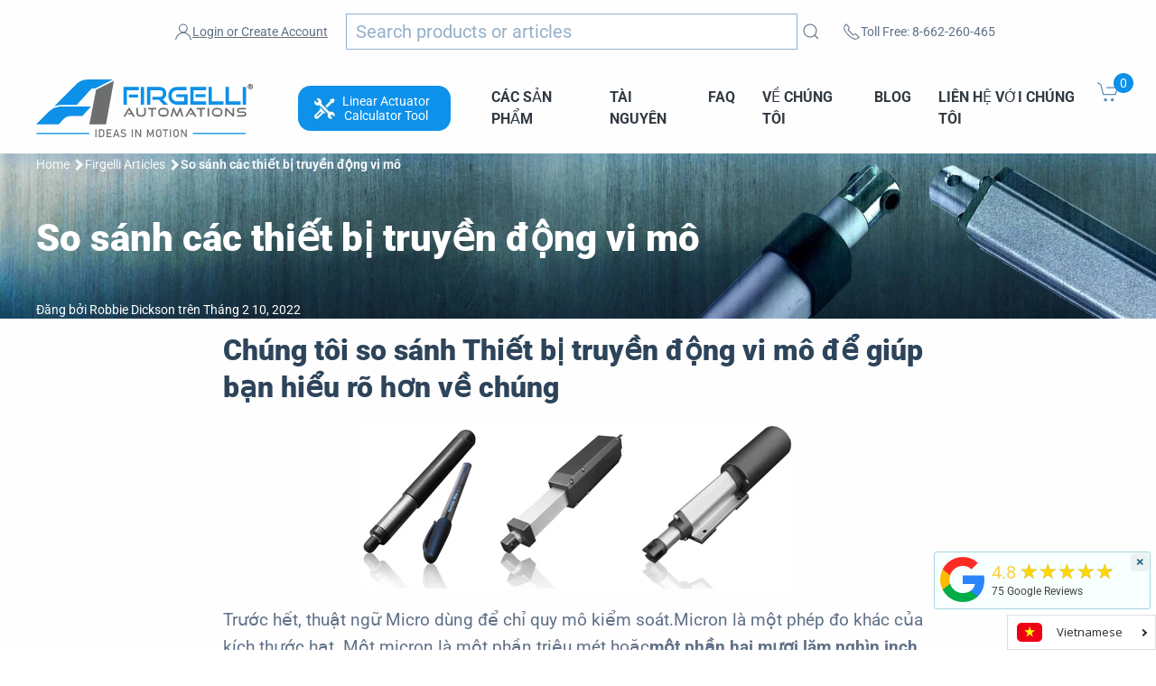

--- FILE ---
content_type: text/html; charset=utf-8
request_url: https://www.firgelliauto.com/vi/blogs/actuators/comparison-of-micro-actuators
body_size: 48059
content:
<!doctype html>
<html class="no-js" lang="vi" overflow: -moz-scrollbars-vertical;  overflow-y:scroll;>

<head>

<link rel="preconnect" href="https://cdn.shopify.com/">
<link rel="preconnect" href="https://www.googletagmanager.com/">
<link rel="preconnect" href="https://www.google-analytics.com/">

<link rel="preconnect" href="https://ajax.googleapis.com/">
<link rel="preconnect" href="https://searchanise-ef84.kxcdn.com/">


<!--<link rel="preconnect" href="https://bat.bing.com/">-->


  
<meta charset="utf-8">
<meta name="viewport" content="width=device-width,initial-scale=1">  
<title>So sánh Thiết bị truyền động vi mô | FIRGELLI Tự động hóa</title>
<meta name="description" content="Trong bài đăng này về Bộ truyền động vi mô, chúng tôi so sánh Bộ truyền động vi mô để giúp bạn hiểu rõ hơn về chúng.">
<meta name="referrer" content="origin">
<meta name="ahrefs-site-verification" content="555e0d2f09ad1e152a888fa65f008cc9ef89cc892f98e310fc70c4e01a508d25">


<script>
  window.Shopify = window.Shopify || {theme: {id: 127358959687, role: 'main' } };
  window._template = {
      directory: "",
      name: "article",
      suffix: ""
  }
</script> 


<!--  ClickCease.com tracking--> <!--
      <script type='text/javascript'>var script = document.createElement('script');
      script.async = true; script.type = 'text/javascript';
      var target = 'https://www.clickcease.com/monitor/stat.js';
      script.src = target;var elem = document.head;elem.appendChild(script);
      </script>
      <noscript>
      <a href='https://www.clickcease.com' rel='nofollow'><img src='https://monitor.clickcease.com' alt='ClickCease'/></a>
      </noscript> -->
<!--  ClickCease.com tracking-->

  
  

 <link rel="preload" href="//www.firgelliauto.com/cdn/shop/t/50/assets/uikit.min.js?v=3573044641525328231727218166" as="script">  

  
<script type="application/ld+json">
  {
    "@context": "http://schema.org",
    "@type": "Organization",
    "name": "Firgelli Automations",
    "address": {
          "@type": "PostalAddress",
          "streetAddress": "1350 Slater Road, Unit 11 & 12",
          "addressLocality": "Ferndale",
          "addressRegion": "WA",
          "postalCode": "98248",
          "addressCountry": "US"
    },
    "sameAs": [
    "http://twitter.com/FirgelliAuto",
    "http://www.facebook.com/FirgelliAuto",
    "https://www.instagram.com/firgelli/",
    "",
    "https://www.youtube.com/user/FirgelliAuto/",
    "https://www.firgelliauto.com",
    "https://www.firgelliauto.ca",
   	"https://www.firgelliauto.com.au/",
    "https://www.tvliftkit.com/"
  ],
    "url": "https://www.firgelliauto.com",
    "description": "FIRGELLI manufactures Linear Actuators, TV Lifts, Drawer Slides, Actuators, Standing Desks, Actuator Controllers, TV Lifts &amp; control systems.",
    "contactPoint": {
 		"@type": "ContactPoint",
 		"contactType": "customer support",
 		"telephone": "[+1 866-226-0465]",
 		"email": "support@firgelliauto.com"
 },

   "department": [
               {
                 "@type": "Organization",
                 "name": "Firgelli Automations Canada",
                 "address": {
                   "@type": "PostalAddress",
                   "@id": "https://www.firgelliauto.ca/",
                   "streetAddress": "116-15272 Croydon Drive",
                   "addressLocality": "Surrey",
                   "addressRegion": "BC",
                   "postalCode": "V3S 0Z5,",
                   "addressCountry": "Canada"
                 }
               }
             ],

  
    "founder": {
    		"@type": "Person",
            "name": "Robbie Dickson",
            "url": "https://www.firgelliauto.com/pages/robbie-dickson",
            "gender": "Male",
            "image": "https://cdn.shopify.com/s/files/1/0615/2193/files/robbie_dickson_image.jpg?v=1611794966",
			"sameAs": [
            	"https://en.wikipedia.org/wiki/Robbie_Dickson",
                "https://www.instagram.com/robbie_dickson/?hl=en",
                "https://ca.linkedin.com/in/robbie-dickson?trk=pub-pbmap",
                "https://www.firgelliauto.com/pages/robbie-dickson"
                ]
    },

   "logo": "https://cdn.shopify.com/s/files/1/0615/2193/files/logo.png?v=1517313319",
   "image": "https://cdn.shopify.com/s/files/1/0615/2193/files/Firgelli-logo-web_2x_2af590eb-3e8f-4cc9-845e-05b230dfcf29.png?v=1647510658",
   "telephone": "[+1 866-226-0465]"
  }
</script>
  


<link rel="apple-touch-icon" sizes="180x180" href="//www.firgelliauto.com/cdn/shop/t/50/assets/apple-touch-icon.png?v=77714812474448334521727218164">
<link rel="icon" type="image/png" sizes="32x32" href="//www.firgelliauto.com/cdn/shop/t/50/assets/favicon-32x32.png?v=181683138266972056121727218164">
<link rel="icon" type="image/png" sizes="16x16" href="//www.firgelliauto.com/cdn/shop/t/50/assets/favicon-16x16.png?v=60771252310559775781727218164">
<link rel="manifest" href="//www.firgelliauto.com/cdn/shop/t/50/assets/site.webmanifest?v=92550183465889713431727218165">
<link rel="mask-icon" href="//www.firgelliauto.com/cdn/shop/t/50/assets/safari-pinned-tab.svg?v=165598380155645546491727218165" color="#5bbad5">
<meta name="msapplication-TileColor" content="#da532c">
<meta name="theme-color" content="#ffffff">  



<script src="https://kit.fontawesome.com/26449f3e71.js" crossorigin="anonymous"></script>

  



  
  
  <link rel="prefetch" href="//www.firgelliauto.com/cdn/shop/t/50/assets/styles.css?v=48996992934313391191762889680">
  

  <script src="//www.firgelliauto.com/cdn/shop/t/50/assets/header-all.js?v=85246048338171756491727218164"></script> 
  
  




    
  





<script type="application/ld+json">
    {
        "@context": "https://schema.org",
        "@type": "Article",
        "about": "Trong bài đăng này về Bộ truyền động vi mô, chúng tôi so sánh Bộ truyền động vi mô để giúp bạn hiểu rõ hơn về chúng.",
        "headline": "So sánh Thiết bị truyền động vi mô | FIRGELLI Tự động hóa",
        "mainEntityOfPage": "https://www.firgelliauto.com/vi/blogs/actuators/comparison-of-micro-actuators",
        "image": {
            "@type": "ImageObject",
            "url": "https://www.firgelliauto.com/cdn/shop/articles/micro_pen_actuator_with_shadow_1024x1024.jpg?v=1644616100",
            "width": 1024,
            "height": 1024
        },
        "url": "https://www.firgelliauto.com/vi/blogs/actuators/comparison-of-micro-actuators",
        "dateModified": "2022-02-10 13:40:17 -0800",
        "datePublished": "2022-02-10 13:40:17 -0800",
        "dateCreated": "2022-02-10 13:25:50 -0800",
        "description": "Trước hết, thuật ngữ Micro dùng để chỉ quy mô kiểm soát. Micron là một phép đo khác của kích thước hạt. Một micron là một phần triệu mét hoặc một phần hai mươi lăm nghìn inch. Thông thường, Bộ truyền động vi mô cần phải có mức độ kiểm soát Micron để có thể được gọi là Bộ truyền động vi mô.",
        "articleBody": "Chúng tôi so sánh Thiết bị truyền động vi mô để giúp bạn hiểu rõ hơn về chúngTrước hết, thuật ngữ Micro dùng để chỉ quy mô kiểm soát.Micron là một phép đo khác của kích thước hạt. Một micron là một phần triệu mét hoặcmột phần hai mươi lăm nghìn inch. Thông thường, Bộ truyền động vi mô cần phải có mức độ kiểm soát Micron để có thể được gọi là Bộ truyền động vi mô.Bạn có biết rằng một số bộ truyền động có khả năng cấu hình lại cao hơn không? Một số di chuyển đến cuối hành trình hoặc dừng hẳn. Trong khi những chiếc khác thực sự có thể được lập trình về tốc độ hoặc thậm chí cả vị trí.Điều này cho thấy nhiều bộ truyền động có khả năng linh hoạt, mỗi bộ truyền động có các tùy chọn ứng dụng và khả năng cấu hình được sắp xếp hợp lý. Thiết bị truyền động vi mô là một thành phần quan trọng của nhiều hệ thống robot và tự động hóa. Chúng cung cấp khả năng kiểm soát chuyển động chính xác trong một gói nhỏ, nhẹ.Thiết bị truyền động vi mô đã đạt được rất nhiều lực kéo trong ngành công nghiệp robot và ô tô. Kích thước nhỏ và mức tiêu thụ điện năng thấp khiến chúng trở thành lựa chọn lý tưởng cho nhiều ứng dụng. Nếu bạn đang tìm kiếm một thiết bị truyền động vi mô chất lượng, FIRGELLI Tự động hóa đã bảo vệ bạn.Với bốn loại thiết bị truyền động vi mô khác nhau được phát hành, mỗi loại đều có bộ tính năng độc đáo riêng. Chúng tôi sẽ xem xét kỹ từng sản phẩm để giúp bạn quyết định sản phẩm nào phù hợp với nhu cầu của bạn. Hãy tiếp tục đọc nếu bạn muốn biết chi tiết về từng bộ truyền động bao gồm các điểm lắp và các tùy chọn điều khiển của nó.Thiết bị truyền động vi mô là gì và chúng được sử dụng để làm gì?Thiết bị truyền động tuyến tính vi mô đã được sử dụng rộng rãi trong nhiều ứng dụng khác nhau. Chúng nhỏ, nhẹ và tiêu thụ rất ít năng lượng. Điều này làm cho chúng trở nên lý tưởng để sử dụng trong các ứng dụng robot, tự động hóa và ô tô.Bộ truyền động vi mô có hai loại cơ bản; điện và khí nén. Thiết bị truyền động vi mô điện thường được cung cấp năng lượng bởi động cơ điện, trong khi thiết bị truyền động vi mô khí nén được cung cấp năng lượng bằng khí nén. Cả hai loại đều có ưu điểm và nhược điểm riêng.Có nhiều loại thiết bị truyền động. Chúng có tính năng tuyến tính, thủy lực, quay, cơ khí, polyme siêu xoắn và thậm chí cả bộ truyền động nhiệt và từ. Bộ truyền động tạo ra hai loại chuyển động chính; tuyến tính và quay.Thiết bị truyền động quay và tuyến tính tạo thành hai loại phân chia thiết bị truyền động điện. Chúng thường được sử dụng để xoay từ mở sang đóng khi sử dụng van cắm, van bướm hoặc van bi. Tuy nhiên, bộ truyền động khí nén được tạo thành từ một số loại cơ bản như lò xo, màng ngăn và cánh quay.Bộ truyền động tuyến tính được cung cấp năng lượng bởi một pít-tông di chuyển dọc theo đường ray hoặc đường ray cố định. Chúng thường có cả phiên bản đẩy và kéo.Thiết bị truyền động điện siêu nhỏThiết bị truyền động vi điện là loại thiết bị truyền động vi mô phổ biến nhất. Chúng được cung cấp năng lượng bởi một động cơ điện dẫn động vít hoặc piston để di chuyển bộ phận dẫn động. Các loại thiết bị truyền động vi điện phổ biến nhất là thiết bị truyền động trục vít và thiết bị truyền động tuyến tính.Thiết bị truyền động trục vít là loại thiết bị truyền động vi điện phổ biến nhất. Chúng bao gồm một ốc vít được quay bằng động cơ điện để di chuyển bộ phận dẫn động. Thiết bị truyền động trục vít có sẵn ở cả phiên bản quay và tuyến tính.Bộ truyền động tuyến tính được cung cấp năng lượng bởi một pít-tông di chuyển dọc theo đường ray hoặc đường ray cố định. Bộ truyền động tuyến tính có sẵn ở cả phiên bản đẩy và kéo.Thiết bị truyền động vi khí nénThiết bị truyền động vi khí nén được cung cấp năng lượng bằng khí nén. Chúng thường có hai loại; tác dụng đơn và tác dụng kép. Bộ truyền động vi khí nén tác động đơn chỉ có cổng đầu vào cho khí nén, trong khi bộ truyền động vi khí nén tác động kép có cả cổng đầu vào và đầu ra.Thiết bị truyền động vi khí nén tác động đơn là loại phổ biến nhất. Chúng bao gồm một piston di chuyển theo một hướng khi khí nén được đưa vào cổng đầu vào. Bộ truyền động vi khí nén tác động đơn có sẵn ở cả phiên bản đẩy và kéo.Bộ truyền động vi mô khí nén tác động kép ít phổ biến hơn so với bộ truyền động vi mô tác động đơn. Chúng bao gồm hai pít-tông, một pít-tông di chuyển theo một hướng khi khí nén được cấp vào cổng đầu vào và một pít-tông khác di chuyển theo hướng ngược lại khi khí nén được cấp vào cổng đầu ra.Một cái nhìn cận cảnh và so sánhSự khác biệt giữa các sản phẩm thường được nhìn thấy rõ hơn khi chia nhỏ. Chúng ta sẽ xem xét từng bộ truyền động, khả năng lắp đặt của nó nếu có và các tùy chọn điều khiển của nó.Thiết bị truyền động tuyến tính siêu nhỏ im lặngNếu bạn đang tìm kiếm một tùy chọn cực kỳ yên tĩnh và mang lại chuyển động tuyến tính mượt mà và hiệu quả đáng kể, thiết bị truyền động tuyến tính vi mô im lặng có thể là những gì bạn đang tìm kiếm Đóng gói lực 100N, bộ truyền động này là lựa chọn lý tưởng cho những ai đang tìm kiếm một lựa chọn có thiết kế đẹp mắt và đế gắn tích hợp dọc theo thân chính của bộ truyền động. Nó cũng có các lỗ khoan trước để lắp đơn giản.Tỷ lệ liên kết và hành trình ngắn hơn với kiểu đính kèm này, điều đó có nghĩa là chúng có thể vừa với những điểm chặt chẽ hơn. Đầu chuyển động của bộ truyền động có thể xoay theo bất kỳ góc nào. Một trong những ứng dụng phổ biến nhất là trong các hệ thống HVAC.Nó được sử dụng để mở và đóng các lỗ thông hơi và nắp trong các ứng dụng dân dụng cũng như để đóng mở từ xa cho ngăn kéo, cửa ra vào, v.v.Tuy nhiên, bộ truyền động im lặng có thể được sử dụng trên nhiều ứng dụng trong đó không gian hoặc thậm chí tiếng ồn là quan trọng.Nó gắn kết như thế nào?Việc lắp đặt bộ truyền động tuyến tính vi mô im lặng rất đơn giản. Nó đang di chuyển vào trong và có một lỗ khoan với khoảng cách dành cho vít 4mm để cố định nó cũng như một khe cho tấm sâu 8 mm được sử dụng để mở rộng các tùy chọn lắp đặt của nó. Trục của nó có thể xoay tới 180°. Điều này cho phép tăng cường tính linh hoạt khi nói đến cách nhiệt.Các điểm lắp đặt của bộ truyền động này cũng mang lại tính linh hoạt về vị trí đặc biệt. Thiết bị truyền động này cũng có thể xoay và xoay khi nó di chuyển, khiến nó trở nên linh hoạt cho nhiều ứng dụng.Tùy chọn để kiểm soátNhững bộ truyền động vi mô này cung cấp một cấu hình đơn giản gồm hai dây. Điều này có nghĩa là nó cung cấp nguồn điện 12v DC cho phép bộ truyền động di chuyển. Nó đảo ngược cực trong khi thay đổi hướng.Thiết bị truyền động tuyến tính vi mô F12Tổng quanCác Thiết bị truyền động tuyến tính vi mô F12 cung cấp sự tương đồng với bộ truyền động L12 ban đầu. Thiết bị truyền động này là một phần của dòng sản phẩm mới có tính năng bịt kín chống nước, thiết kế nhẹ và độ bền được nâng cao. Chúng có kích thước nhỏ gọn và sử dụng yên tĩnh.Nó gắn kết như thế nào?Tính đơn giản là lợi ích của các điểm lắp đặt bộ truyền động này. Mỗi đầu có hai lỗ khoan có thể lắp vít 4 mm để đảm bảo an toàn. Ngoài ra, nó có thể xoay tới 180°, điều đó có nghĩa là các lỗ không cần phải thẳng hàng với đầu động cơ của thân bộ truyền động. Bạn cũng có khả năng gắn bộ truyền động và sử dụng nó trên nhiều ứng dụng.Tùy chọn để kiểm soátBộ truyền động tuyến tính vi mô F12 cung cấp cả cấu hình hai dây cung cấp nguồn điện DC 12 v để tự di chuyển bộ truyền động và Cấu hình 5 dây có Cảm biến Hall tích hợp để phản hồi vị trí.Thiết bị truyền động Micro Pen có phản hồiThiết bị truyền động tuyến tính bút siêu nhỏ thực sự mang lại hiệu quả mạnh mẽ và cung cấp phản hồi cảm biến. Điều này mang lại khả năng kiểm soát vị trí cực kỳ chính xác cũng như bảo vệ quá tải trong một gói nhỏ. Mô hình này cung cấp các tùy chọn lực 20N và 50N.Nếu bạn cần một ứng dụng hoàn toàn phù hợp cho chế tạo robot hoặc thiết bị điện tử tiêu dùng, bộ truyền động tuyến tính micro pin sẽ là lựa chọn hoàn hảo. Nó có thể được sử dụng trên nhiều ứng dụng robot và là loại nhỏ nhất. Cảm biến Hall tích hợp cung cấp khả năng kiểm soát vị trí ở mức micronThiết bị truyền động Micro Pen 12vTổng quanBộ truyền động tuyến tính bút micro có đường kính 16mm duy nhất. Nó liên tục tạo ra một cú đấm vì nó cung cấp khả năng bảo vệ quá tải. Tùy chọn này cung cấp hai tùy chọn lực với model này, 20N và 100N. Các liên kết hành trình của nó dao động từ 20 mm đến 100 mm. Với bộ truyền động này, bạn có thể đặt chúng vào những vị trí nhỏ để có khả năng điều khiển chuyển động tối ưu trong khi vẫn ẩn.Nó gắn kết như thế nào?Bộ truyền động có thể xoay tới 120° một cách đơn giản khi lắp đặt. Nó cũng cung cấp các chuyển động xoay và xoay dễ dàng để sử dụng trên nhiều ứng dụng.Tùy chọn để kiểm soátCung cấp cấu hình hai dây đơn giản, cung cấp nguồn điện 12v DC để di chuyển bộ truyền động, nó cũng đảo ngược cực tính để thay đổi hướng của nó.Bạn nên cân nhắc những yếu tố nào khi chọn Thiết bị truyền động vi mô cho nhu cầu ứng dụng của mình?Bây giờ bạn đã biết Thiết bị truyền động vi mô là gì và chúng được sử dụng để làm gì, đã đến lúc quyết định cái nào là đúng cho bạn. Mỗi Thiết bị truyền động vi mô có bộ tính năng độc đáo riêng khiến nó trở nên lý tưởng cho một ứng dụng cụ thể. Khi chọn thiết bị truyền động vi mô cho nhu cầu ứng dụng của bạn, có một số yếu tố bạn nên xem xét:Phạm vi hành trìnhPhạm vi hành trình là khoảng cách mà bộ phận dẫn động có thể di chuyển. Chọn bộ truyền động có phạm vi hành trình đáp ứng yêu cầu của bạn.Tốc độMột số bộ truyền động vi mô có thể di chuyển bộ phận dẫn động ở tốc độ cao, trong khi một số khác bị hạn chế ở chuyển động chậm. Chọn một thiết bị truyền động với tốc độ bạn cần.Lực lượngMột số bộ truyền động vi mô có thể tạo ra rất nhiều lực, trong khi một số khác có lực tạo ra hạn chế. Chọn thiết bị truyền động có lực bạn cần.Điểm gắn kếtMột số bộ truyền động vi mô có sẵn các điểm gắn, trong khi một số khác yêu cầu bộ điều hợp hoặc giá đỡ để gắn chúng. Chọn thiết bị truyền động có các tùy chọn lắp đặt mà bạn cần.Điều khiểnMột số bộ truyền động vi mô có mạch điều khiển tích hợp, trong khi một số khác yêu cầu bộ điều khiển bên ngoài như công tắc hoặc PLC. Chọn một thiết bị truyền động với loại điều khiển bạn cần.Nguồn năng lượngMột số bộ truyền động vi mô có cả phiên bản AC và DC, trong khi một số khác chỉ hoạt động ở một loại điện áp. Luôn chọn bộ truyền động hoạt động với nguồn điện của bạn.Phạm vi hành trình nhỏ khiến chúng trở nên lý tưởng để sử dụng trong không gian nhỏ, nơi mà bộ phận truyền động tuyến tính lớn hơn sẽ không phù hợp, chẳng hạn như các ứng dụng robot và tự động hóa.Phạm vi hành trình nhỏ khiến chúng trở nên lý tưởng để sử dụng trong không gian nhỏ nơi mà bộ phận dẫn động tuyến tính lớn hơn sẽ không phù hợp, chẳng hạn như các ứng dụng robot và tự động hóa. Bộ truyền động trục vít thường có cả phiên bản quay và tuyến tính, có tốc độ cao và có thể tạo ra nhiều lực khiến nó trở thành lựa chọn tốt nhất cho hầu hết các ứng dụng.Bộ truyền động tuyến tính cũng có cả phiên bản đẩy và kéo, có tốc độ thấp và lực đầu ra hạn chế khiến nó phù hợp hơn cho các ứng dụng nhẹ. Các bộ truyền động vi mô khí nén tác động đơn có cả phiên bản đẩy và kéo, có tốc độ trung bình và lực tạo ra hạn chế khiến chúng trở thành các bộ truyền động vi mô đa năng tốt.Các bộ truyền động vi khí nén tác động kép có tốc độ cao và có thể tạo ra nhiều lực, khiến chúng trở nên lý tưởng để sử dụng trong các ứng dụng hạng nặng cần chuyển động nhanh.Bộ truyền động vi mô tốt nhất cho nhu cầu ứng dụng của bạn tùy thuộc vào những gì bạn muốn làm với nó. Nếu bạn cần một bộ phận truyền động có thể được sử dụng trong không gian nhỏ thì bộ truyền động vi mô vít hoặc khí nén sẽ phù hợp hơn.Thêm về ứng dụngCó nhiều ứng dụng cho bộ truyền động tuyến tính. Chúng ta hãy xem nhanh hai loại cơ bản và tại sao chúng lại linh hoạt đến vậy. Bộ truyền động tuyến tính cung cấp khối lượng công việc lớn hơn nhiều trên mỗi chu kỳ, cho phép chuyển động nhanh hơn thiết bị truyền động quay.Chúng cũng cho phép lực căng hoặc lực nén không đổi mà không bị trượt khi đầu vào đứng yên. Điều này lý tưởng nếu bạn cần đẩy hoặc kéo vật liệu với lực ổn định theo thời gian (chẳng hạn như đóng cửa).Nó cũng có nghĩa là bộ truyền động tuyến tính có thể được sử dụng trên các vật thể chuyển động. Chẳng hạn như các phương tiện yêu cầu lực kéo cao trong thời gian tăng tốc/giảm tốc có thể gây ra hiện tượng trượt giữa bánh dẫn động và mặt đường do thiếu ma sát giữa chúng.Thiết bị truyền động quay hoàn hảo cho các ứng dụng đòi hỏi lượng mô-men xoắn lớn trong không gian nhỏ. Chúng cũng tuyệt vời cho những tình huống mà bạn cần duy trì tốc độ và sức mạnh trong phạm vi chuyển động mở rộng. Chẳng hạn như khi siết chặt một cái bu lôngThêm một ví dụ nữa, bộ truyền động khí nén hoạt động với khí nén như chúng tôi đã đề cập. Điều này mang lại cho họ khả năng tạo ra lực và mô-men xoắn cao. Điều này lý tưởng cho việc nâng vật nặng hoặc di chuyển đồ vật một cách nhanh chóng. Chúng cũng tương đối ít tiếng ồn, lý tưởng để sử dụng trong môi trường yên tĩnh.Nhận những gì phù hợp với nhu cầu của bạnNếu bạn đang tìm kiếm một thiết bị truyền động vi mô mạnh mẽ có phản hồi cảm biến thì kiểu bút vi mô của FIRGELLI Tự động hóa là hoàn hảo cho bạn. Với kích thước nhỏ và lực cao, nó lý tưởng cho nhiều ứng dụng. Làm việc với các chuyên gia trong ngành giúp việc cung cấp bộ truyền động có nhiều hình dạng và kích cỡ trở nên đơn giản.Bây giờ bạn đã xem tất cả bốn sản phẩm mới, việc tìm kiếm thành phần hoàn hảo cho ứng dụng tiếp theo của bạn sẽ thật dễ dàng. Ngoài ra, nhóm của chúng tôi có thể giúp bạn tìm thiết bị truyền động phù hợp với nhu cầu của bạn.Hãy ghé thăm chúng tôi ngay hôm nay và bắt đầu dự án của bạn.",
        "author": {
            "@type": "Person",
            "url": "https://www.firgelliauto.com/pages/robbie-dickson",
            "name": "Robbie Dickson"
        },
        "publisher": {
            "@type": "Organization",
            "name": "Firgelli Automations"
        }
    }
</script>

<script type="application/ld+json">
    {
      "@context": "https://schema.org",
        "@type": "BreadcrumbList",
        "itemListElement": [
            {
                "@type": "ListItem",
                "position": 1,
                "item": {
                    "@type": "Website",
                    "@id": "https://www.firgelliauto.com",
                    "name": "Firgelli Automations"
                }
            },
            {
                "@type": "ListItem",
                "position": 2,
                "item": {
                    "@type": "WebPage",
                    "@id": "https://www.firgelliauto.com",
                    "name": "FIRGELLI® Blog của bộ truyền động"
                }
            },
            {
                "@type": "ListItem",
                "position": 3,
                "item": {
                    "@type": "Article",
                    "@id": "https://www.firgelliauto.com/vi/blogs/actuators/comparison-of-micro-actuators",
                    "name": "So sánh các thiết bị truyền động vi mô",
                    "author": {
                        "@type": "Person",
            "url": "https://www.firgelliauto.com/pages/robbie-dickson",
                        "name": "Robbie Dickson"
                    },
                    "datePublished": "2022-02-10 13:40:17 -0800",
                    "dateModified": "2022-02-10 13:40:17 -0800",
                    "headline": "So sánh các thiết bị truyền động vi mô",
                    "image": {
                        "@type": "ImageObject",
                        "url": "https://www.firgelliauto.com/cdn/shop/articles/micro_pen_actuator_with_shadow_1024x1024.jpg?v=1644616100",
                        "width": 1024,
                        "height": 1024
                    },
                    "publisher": {
                        "@type": "Organization",
                        "name": "Firgelli Automations"
                    },
                    "mainEntityOfPage": "https://www.firgelliauto.com/vi/blogs/actuators/comparison-of-micro-actuators"
                }
            }
      ]
  }
</script>





  

  <meta http-equiv="X-UA-Compatible" content="IE=edge">
  <meta http-equiv="Expires" content="max-age=2628000" />
  <meta property="al:android:package" content="google-app-package">
  <meta property="al:android:app_name" content="Firgelli Automations app">
  <link rel="canonical" href="https://www.firgelliauto.com/vi/blogs/actuators/comparison-of-micro-actuators">

  

  
  
<meta property="og:site_name" content="Firgelli Automations">
<meta property="og:url" content="https://www.firgelliauto.com/vi/blogs/actuators/comparison-of-micro-actuators">
<meta property="og:title" content="So sánh các thiết bị truyền động vi mô">
<meta property="og:type" content="article">
<meta property="og:description" content="Trước hết, thuật ngữ Micro dùng để chỉ quy mô kiểm soát. Micron là một phép đo khác của kích thước hạt. Một micron là một phần triệu mét hoặc một phần hai mươi lăm nghìn inch. Thông thường, Bộ truyền động vi mô cần phải có mức độ kiểm soát Micron để có thể được gọi là Bộ truyền động vi mô."><meta property="og:image" content="http://www.firgelliauto.com/cdn/shop/articles/micro_pen_actuator_with_shadow.jpg?v=1644616100">
      <meta property="og:image:secure_url" content="https://www.firgelliauto.com/cdn/shop/articles/micro_pen_actuator_with_shadow.jpg?v=1644616100">
      <meta property="og:image:width" content="2704">
      <meta property="og:image:height" content="3120">
      <meta property="og:image:alt" content="compare micro actuators">

<meta name="twitter:site" content="@FirgelliAuto">
<meta name="twitter:card" content="summary_large_image">
<meta name="twitter:title" content="So sánh các thiết bị truyền động vi mô">
<meta name="twitter:description" content="Trước hết, thuật ngữ Micro dùng để chỉ quy mô kiểm soát. Micron là một phép đo khác của kích thước hạt. Một micron là một phần triệu mét hoặc một phần hai mươi lăm nghìn inch. Thông thường, Bộ truyền động vi mô cần phải có mức độ kiểm soát Micron để có thể được gọi là Bộ truyền động vi mô.">

  
  <style>@font-face {
  font-family: Roboto;
  font-weight: 100;
  font-style: normal;
  src: url("//www.firgelliauto.com/cdn/fonts/roboto/roboto_n1.90b4da06f3479773587365491ef23b0675c8d747.woff2") format("woff2"),
       url("//www.firgelliauto.com/cdn/fonts/roboto/roboto_n1.d4e22cf363186df0511ea8d84cdef42b69c37e33.woff") format("woff");
}

  @font-face {
  font-family: Roboto;
  font-weight: 100;
  font-style: italic;
  src: url("//www.firgelliauto.com/cdn/fonts/roboto/roboto_i1.f9eb5e56a99161ca978d604fc9ffbdf8619a8a97.woff2") format("woff2"),
       url("//www.firgelliauto.com/cdn/fonts/roboto/roboto_i1.3a44ccd5fb5b37f478f6eb8a646e1755d3c50a7f.woff") format("woff");
}

  @font-face {
  font-family: Roboto;
  font-weight: 400;
  font-style: normal;
  src: url("//www.firgelliauto.com/cdn/fonts/roboto/roboto_n4.2019d890f07b1852f56ce63ba45b2db45d852cba.woff2") format("woff2"),
       url("//www.firgelliauto.com/cdn/fonts/roboto/roboto_n4.238690e0007583582327135619c5f7971652fa9d.woff") format("woff");
}

  @font-face {
  font-family: Roboto;
  font-weight: 400;
  font-style: italic;
  src: url("//www.firgelliauto.com/cdn/fonts/roboto/roboto_i4.57ce898ccda22ee84f49e6b57ae302250655e2d4.woff2") format("woff2"),
       url("//www.firgelliauto.com/cdn/fonts/roboto/roboto_i4.b21f3bd061cbcb83b824ae8c7671a82587b264bf.woff") format("woff");
}

  @font-face {
  font-family: Roboto;
  font-weight: 700;
  font-style: normal;
  src: url("//www.firgelliauto.com/cdn/fonts/roboto/roboto_n7.f38007a10afbbde8976c4056bfe890710d51dec2.woff2") format("woff2"),
       url("//www.firgelliauto.com/cdn/fonts/roboto/roboto_n7.94bfdd3e80c7be00e128703d245c207769d763f9.woff") format("woff");
}

  @font-face {
  font-family: Roboto;
  font-weight: 700;
  font-style: italic;
  src: url("//www.firgelliauto.com/cdn/fonts/roboto/roboto_i7.7ccaf9410746f2c53340607c42c43f90a9005937.woff2") format("woff2"),
       url("//www.firgelliauto.com/cdn/fonts/roboto/roboto_i7.49ec21cdd7148292bffea74c62c0df6e93551516.woff") format("woff");
}

  @font-face {
  font-family: Roboto;
  font-weight: 900;
  font-style: normal;
  src: url("//www.firgelliauto.com/cdn/fonts/roboto/roboto_n9.0c184e6fa23f90226ecbf2340f41a7f829851913.woff2") format("woff2"),
       url("//www.firgelliauto.com/cdn/fonts/roboto/roboto_n9.7211b7d111ec948ac853161b9ab0c32728753cde.woff") format("woff");
}

  @font-face {
  font-family: Roboto;
  font-weight: 900;
  font-style: italic;
  src: url("//www.firgelliauto.com/cdn/fonts/roboto/roboto_i9.8bf6d9508a9a9d1b2375b9f0abd9bf21e05bfc81.woff2") format("woff2"),
       url("//www.firgelliauto.com/cdn/fonts/roboto/roboto_i9.96d6ec64d624107ce21cf389327592d9f557d5b8.woff") format("woff");
}


  html,
  *,
  h1,
  h2,
  h3,
  h4,
  h5,
  h6,
  .uk-h1,
  .uk-h2,
  .uk-h3,
  .uk-h4,
  .uk-h5,
  .uk-h6,
  .cbb-frequently-bought-forme  * {
    font-family: Roboto, sans-serif !important;
  }

</style>

<script src="//www.firgelliauto.com/cdn/shop/t/50/assets/anime.min.js?v=177490349905754697181727218168" defer></script><script async>
    document.documentElement.className = document.documentElement.className.replace("no-js","js");

    window.theme = {
      strings: {
        addToCart: "Thêm vào giỏ hàng",
        soldOut: "Bán hết",
        unavailable: "Không có sẵn"
      },
      moneyFormat: "${{amount}}"
    };
  </script>
  
  

  

  
  
  
  

<script async>window.BOLD = window.BOLD || {};
    window.BOLD.common = window.BOLD.common || {};
    window.BOLD.common.Shopify = window.BOLD.common.Shopify || {};
    window.BOLD.common.Shopify.shop = {
      domain: 'www.firgelliauto.com',
      permanent_domain: 'firgelliautomation.myshopify.com',
      url: 'https://www.firgelliauto.com',
      secure_url: 'https://www.firgelliauto.com',
      money_format: "${{amount}}",
      currency: "USD"
    };
    window.BOLD.common.Shopify.customer = {
      id: null,
      tags: null,
    };
    window.BOLD.common.Shopify.cart = {"note":null,"attributes":{},"original_total_price":0,"total_price":0,"total_discount":0,"total_weight":0.0,"item_count":0,"items":[],"requires_shipping":false,"currency":"USD","items_subtotal_price":0,"cart_level_discount_applications":[],"checkout_charge_amount":0};
    window.BOLD.common.template = 'article';window.BOLD.common.Shopify.formatMoney = function(money, format) {
        function n(t, e) {
            return "undefined" == typeof t ? e : t
        }
        function r(t, e, r, i) {
            if (e = n(e, 2),
                r = n(r, ","),
                i = n(i, "."),
            isNaN(t) || null == t)
                return 0;
            t = (t / 100).toFixed(e);
            var o = t.split(".")
                , a = o[0].replace(/(\d)(?=(\d\d\d)+(?!\d))/g, "$1" + r)
                , s = o[1] ? i + o[1] : "";
            return a + s
        }
        "string" == typeof money && (money = money.replace(".", ""));
        var i = ""
            , o = /\{\{\s*(\w+)\s*\}\}/
            , a = format || window.BOLD.common.Shopify.shop.money_format || window.Shopify.money_format || "$ {{ amount }}";
        switch (a.match(o)[1]) {
            case "amount":
                i = r(money, 2, ",", ".");
                break;
            case "amount_no_decimals":
                i = r(money, 0, ",", ".");
                break;
            case "amount_with_comma_separator":
                i = r(money, 2, ".", ",");
                break;
            case "amount_no_decimals_with_comma_separator":
                i = r(money, 0, ".", ",");
                break;
            case "amount_with_space_separator":
                i = r(money, 2, " ", ",");
                break;
            case "amount_no_decimals_with_space_separator":
                i = r(money, 0, " ", ",");
                break;
            case "amount_with_apostrophe_separator":
                i = r(money, 2, "'", ".");
                break;
        }
        return a.replace(o, i);
    };
    window.BOLD.common.Shopify.saveProduct = function (handle, product) {
      if (typeof handle === 'string' && typeof window.BOLD.common.Shopify.products[handle] === 'undefined') {
        if (typeof product === 'number') {
          window.BOLD.common.Shopify.handles[product] = handle;
          product = { id: product };
        }
        window.BOLD.common.Shopify.products[handle] = product;
      }
    };
    window.BOLD.common.Shopify.saveVariant = function (variant_id, variant) {
      if (typeof variant_id === 'number' && typeof window.BOLD.common.Shopify.variants[variant_id] === 'undefined') {
        window.BOLD.common.Shopify.variants[variant_id] = variant;
      }
    };window.BOLD.common.Shopify.products = window.BOLD.common.Shopify.products || {};
    window.BOLD.common.Shopify.variants = window.BOLD.common.Shopify.variants || {};
    window.BOLD.common.Shopify.handles = window.BOLD.common.Shopify.handles || {};window.BOLD.common.Shopify.saveProduct(null, null);window.BOLD.apps_installed = {"Brain":1,"Product Upsell":3} || {};window.BOLD.common.Shopify.metafields = window.BOLD.common.Shopify.metafields || {};window.BOLD.common.Shopify.metafields["bold_rp"] = {};window.BOLD.common.Shopify.metafields["bold_csp_defaults"] = {};window.BOLD.common.cacheParams = window.BOLD.common.cacheParams || {};
</script>
  
  
  
  <script type='text/javascript'>var jiltStorefrontParams = {"platform":"shopify","shop_uuid":"6e9d15b3-7fb7-457b-a44d-1ec0bc326013"}; </script>

  
 <script src="//www.firgelliauto.com/cdn/shop/t/50/assets/uikit.min.js?v=3573044641525328231727218166" ></script>
 <script src="//www.firgelliauto.com/cdn/shop/t/50/assets/uikit-icons.min.js?v=131274970403790017301727218163" async></script> 

  
<!-- "snippets/booster-common.liquid" was not rendered, the associated app was uninstalled -->
<script src="//searchserverapi.com/widgets/shopify/init.js?a=7L3u4e4Z1I"></script>




<script>window.performance && window.performance.mark && window.performance.mark('shopify.content_for_header.start');</script><meta name="google-site-verification" content="_a3RsO_YBtFGEjoEdvqXR-02ym2p6JHTHyGG8kWdG_E">
<meta name="google-site-verification" content="51ZYn2uN-Zy8QgHt-Go__rXsSvPWpxwmGtLoQ_xNFeQ">
<meta id="shopify-digital-wallet" name="shopify-digital-wallet" content="/6152193/digital_wallets/dialog">
<meta name="shopify-checkout-api-token" content="5456daa1a70b89b6461e56a1cd902306">
<meta id="in-context-paypal-metadata" data-shop-id="6152193" data-venmo-supported="true" data-environment="production" data-locale="en_US" data-paypal-v4="true" data-currency="USD">
<link rel="alternate" type="application/atom+xml" title="Feed" href="/vi/blogs/actuators.atom" />
<link rel="alternate" hreflang="x-default" href="https://www.firgelliauto.com/blogs/actuators/comparison-of-micro-actuators">
<link rel="alternate" hreflang="pt-PT" href="https://www.firgelliauto.com/pt-pt/blogs/actuators/comparison-of-micro-actuators">
<link rel="alternate" hreflang="en-DE" href="https://www.firgelliauto.com/en-de/blogs/actuators/comparison-of-micro-actuators">
<link rel="alternate" hreflang="en-NL" href="https://www.firgelliauto.com/en-nl/blogs/actuators/comparison-of-micro-actuators">
<link rel="alternate" hreflang="en-FR" href="https://www.firgelliauto.com/en-fr/blogs/actuators/comparison-of-micro-actuators">
<link rel="alternate" hreflang="en-EE" href="https://www.firgelliauto.com/en-ee/blogs/actuators/comparison-of-micro-actuators">
<link rel="alternate" hreflang="en-MX" href="https://www.firgelliauto.com/en-mx/blogs/actuators/comparison-of-micro-actuators">
<link rel="alternate" hreflang="en-NZ" href="https://www.firgelliauto.com/en-nz/blogs/actuators/comparison-of-micro-actuators">
<link rel="alternate" hreflang="en-US" href="https://www.firgelliauto.com/blogs/actuators/comparison-of-micro-actuators">
<link rel="alternate" hreflang="af-US" href="https://www.firgelliauto.com/af/blogs/actuators/comparison-of-micro-actuators">
<link rel="alternate" hreflang="ar-US" href="https://www.firgelliauto.com/ar/blogs/actuators/comparison-of-micro-actuators">
<link rel="alternate" hreflang="bn-US" href="https://www.firgelliauto.com/bn/blogs/actuators/comparison-of-micro-actuators">
<link rel="alternate" hreflang="nl-US" href="https://www.firgelliauto.com/nl/blogs/actuators/comparison-of-micro-actuators">
<link rel="alternate" hreflang="fr-US" href="https://www.firgelliauto.com/fr/blogs/actuators/comparison-of-micro-actuators">
<link rel="alternate" hreflang="de-US" href="https://www.firgelliauto.com/de/blogs/actuators/comparison-of-micro-actuators">
<link rel="alternate" hreflang="id-US" href="https://www.firgelliauto.com/id/blogs/actuators/comparison-of-micro-actuators">
<link rel="alternate" hreflang="it-US" href="https://www.firgelliauto.com/it/blogs/actuators/comparison-of-micro-actuators">
<link rel="alternate" hreflang="ja-US" href="https://www.firgelliauto.com/ja/blogs/actuators/comparison-of-micro-actuators">
<link rel="alternate" hreflang="ko-US" href="https://www.firgelliauto.com/ko/blogs/actuators/comparison-of-micro-actuators">
<link rel="alternate" hreflang="fa-US" href="https://www.firgelliauto.com/fa/blogs/actuators/comparison-of-micro-actuators">
<link rel="alternate" hreflang="pt-US" href="https://www.firgelliauto.com/pt/blogs/actuators/comparison-of-micro-actuators">
<link rel="alternate" hreflang="ru-US" href="https://www.firgelliauto.com/ru/blogs/actuators/comparison-of-micro-actuators">
<link rel="alternate" hreflang="es-US" href="https://www.firgelliauto.com/es/blogs/actuators/comparison-of-micro-actuators">
<link rel="alternate" hreflang="tr-US" href="https://www.firgelliauto.com/tr/blogs/actuators/comparison-of-micro-actuators">
<link rel="alternate" hreflang="ur-US" href="https://www.firgelliauto.com/ur/blogs/actuators/comparison-of-micro-actuators">
<link rel="alternate" hreflang="vi-US" href="https://www.firgelliauto.com/vi/blogs/actuators/comparison-of-micro-actuators">
<script async="async" src="/checkouts/internal/preloads.js?locale=vi-US"></script>
<link rel="preconnect" href="https://shop.app" crossorigin="anonymous">
<script async="async" src="https://shop.app/checkouts/internal/preloads.js?locale=vi-US&shop_id=6152193" crossorigin="anonymous"></script>
<script id="apple-pay-shop-capabilities" type="application/json">{"shopId":6152193,"countryCode":"US","currencyCode":"USD","merchantCapabilities":["supports3DS"],"merchantId":"gid:\/\/shopify\/Shop\/6152193","merchantName":"Firgelli Automations","requiredBillingContactFields":["postalAddress","email","phone"],"requiredShippingContactFields":["postalAddress","email","phone"],"shippingType":"shipping","supportedNetworks":["visa","masterCard","amex"],"total":{"type":"pending","label":"Firgelli Automations","amount":"1.00"},"shopifyPaymentsEnabled":true,"supportsSubscriptions":true}</script>
<script id="shopify-features" type="application/json">{"accessToken":"5456daa1a70b89b6461e56a1cd902306","betas":["rich-media-storefront-analytics"],"domain":"www.firgelliauto.com","predictiveSearch":true,"shopId":6152193,"locale":"vi"}</script>
<script>var Shopify = Shopify || {};
Shopify.shop = "firgelliautomation.myshopify.com";
Shopify.locale = "vi";
Shopify.currency = {"active":"USD","rate":"1.0"};
Shopify.country = "US";
Shopify.theme = {"name":"firgelliauto.com-2023\/main","id":127358959687,"schema_name":"Firgelli Theme","schema_version":"1.0.0","theme_store_id":null,"role":"main"};
Shopify.theme.handle = "null";
Shopify.theme.style = {"id":null,"handle":null};
Shopify.cdnHost = "www.firgelliauto.com/cdn";
Shopify.routes = Shopify.routes || {};
Shopify.routes.root = "/vi/";</script>
<script type="module">!function(o){(o.Shopify=o.Shopify||{}).modules=!0}(window);</script>
<script>!function(o){function n(){var o=[];function n(){o.push(Array.prototype.slice.apply(arguments))}return n.q=o,n}var t=o.Shopify=o.Shopify||{};t.loadFeatures=n(),t.autoloadFeatures=n()}(window);</script>
<script>
  window.ShopifyPay = window.ShopifyPay || {};
  window.ShopifyPay.apiHost = "shop.app\/pay";
  window.ShopifyPay.redirectState = null;
</script>
<script id="shop-js-analytics" type="application/json">{"pageType":"article"}</script>
<script defer="defer" async type="module" src="//www.firgelliauto.com/cdn/shopifycloud/shop-js/modules/v2/client.init-shop-cart-sync_BRgeC2xT.vi.esm.js"></script>
<script defer="defer" async type="module" src="//www.firgelliauto.com/cdn/shopifycloud/shop-js/modules/v2/chunk.common_BdlVUcMw.esm.js"></script>
<script defer="defer" async type="module" src="//www.firgelliauto.com/cdn/shopifycloud/shop-js/modules/v2/chunk.modal_Cv2biks0.esm.js"></script>
<script type="module">
  await import("//www.firgelliauto.com/cdn/shopifycloud/shop-js/modules/v2/client.init-shop-cart-sync_BRgeC2xT.vi.esm.js");
await import("//www.firgelliauto.com/cdn/shopifycloud/shop-js/modules/v2/chunk.common_BdlVUcMw.esm.js");
await import("//www.firgelliauto.com/cdn/shopifycloud/shop-js/modules/v2/chunk.modal_Cv2biks0.esm.js");

  window.Shopify.SignInWithShop?.initShopCartSync?.({"fedCMEnabled":true,"windoidEnabled":true});

</script>
<script>
  window.Shopify = window.Shopify || {};
  if (!window.Shopify.featureAssets) window.Shopify.featureAssets = {};
  window.Shopify.featureAssets['shop-js'] = {"shop-cart-sync":["modules/v2/client.shop-cart-sync_BJ0KMewe.vi.esm.js","modules/v2/chunk.common_BdlVUcMw.esm.js","modules/v2/chunk.modal_Cv2biks0.esm.js"],"init-fed-cm":["modules/v2/client.init-fed-cm_BfLumhBE.vi.esm.js","modules/v2/chunk.common_BdlVUcMw.esm.js","modules/v2/chunk.modal_Cv2biks0.esm.js"],"shop-cash-offers":["modules/v2/client.shop-cash-offers_BFvgLJPe.vi.esm.js","modules/v2/chunk.common_BdlVUcMw.esm.js","modules/v2/chunk.modal_Cv2biks0.esm.js"],"shop-login-button":["modules/v2/client.shop-login-button_DHfggklA.vi.esm.js","modules/v2/chunk.common_BdlVUcMw.esm.js","modules/v2/chunk.modal_Cv2biks0.esm.js"],"pay-button":["modules/v2/client.pay-button_BoUvNc1L.vi.esm.js","modules/v2/chunk.common_BdlVUcMw.esm.js","modules/v2/chunk.modal_Cv2biks0.esm.js"],"shop-button":["modules/v2/client.shop-button_D9HtTpEr.vi.esm.js","modules/v2/chunk.common_BdlVUcMw.esm.js","modules/v2/chunk.modal_Cv2biks0.esm.js"],"avatar":["modules/v2/client.avatar_BTnouDA3.vi.esm.js"],"init-windoid":["modules/v2/client.init-windoid_DO5VukP9.vi.esm.js","modules/v2/chunk.common_BdlVUcMw.esm.js","modules/v2/chunk.modal_Cv2biks0.esm.js"],"init-shop-for-new-customer-accounts":["modules/v2/client.init-shop-for-new-customer-accounts_DX-U3VAv.vi.esm.js","modules/v2/client.shop-login-button_DHfggklA.vi.esm.js","modules/v2/chunk.common_BdlVUcMw.esm.js","modules/v2/chunk.modal_Cv2biks0.esm.js"],"init-shop-email-lookup-coordinator":["modules/v2/client.init-shop-email-lookup-coordinator_DZ19OHZ6.vi.esm.js","modules/v2/chunk.common_BdlVUcMw.esm.js","modules/v2/chunk.modal_Cv2biks0.esm.js"],"init-shop-cart-sync":["modules/v2/client.init-shop-cart-sync_BRgeC2xT.vi.esm.js","modules/v2/chunk.common_BdlVUcMw.esm.js","modules/v2/chunk.modal_Cv2biks0.esm.js"],"shop-toast-manager":["modules/v2/client.shop-toast-manager_Ceh3Q34z.vi.esm.js","modules/v2/chunk.common_BdlVUcMw.esm.js","modules/v2/chunk.modal_Cv2biks0.esm.js"],"init-customer-accounts":["modules/v2/client.init-customer-accounts_DmQjkZlX.vi.esm.js","modules/v2/client.shop-login-button_DHfggklA.vi.esm.js","modules/v2/chunk.common_BdlVUcMw.esm.js","modules/v2/chunk.modal_Cv2biks0.esm.js"],"init-customer-accounts-sign-up":["modules/v2/client.init-customer-accounts-sign-up_EC7zOUpz.vi.esm.js","modules/v2/client.shop-login-button_DHfggklA.vi.esm.js","modules/v2/chunk.common_BdlVUcMw.esm.js","modules/v2/chunk.modal_Cv2biks0.esm.js"],"shop-follow-button":["modules/v2/client.shop-follow-button_BQD-udGR.vi.esm.js","modules/v2/chunk.common_BdlVUcMw.esm.js","modules/v2/chunk.modal_Cv2biks0.esm.js"],"checkout-modal":["modules/v2/client.checkout-modal_DWTB1yWa.vi.esm.js","modules/v2/chunk.common_BdlVUcMw.esm.js","modules/v2/chunk.modal_Cv2biks0.esm.js"],"shop-login":["modules/v2/client.shop-login_CGKf8bsj.vi.esm.js","modules/v2/chunk.common_BdlVUcMw.esm.js","modules/v2/chunk.modal_Cv2biks0.esm.js"],"lead-capture":["modules/v2/client.lead-capture_Bkl_6RtF.vi.esm.js","modules/v2/chunk.common_BdlVUcMw.esm.js","modules/v2/chunk.modal_Cv2biks0.esm.js"],"payment-terms":["modules/v2/client.payment-terms_CZlDgcnH.vi.esm.js","modules/v2/chunk.common_BdlVUcMw.esm.js","modules/v2/chunk.modal_Cv2biks0.esm.js"]};
</script>
<script>(function() {
  var isLoaded = false;
  function asyncLoad() {
    if (isLoaded) return;
    isLoaded = true;
    var urls = ["\/\/cdn.shopify.com\/proxy\/ad979a06eec62c6d15f4263b6cb2a56835d195e2f6466d2cdb82e934d07ad85a\/bingshoppingtool-t2app-prod.trafficmanager.net\/uet\/tracking_script?shop=firgelliautomation.myshopify.com\u0026sp-cache-control=cHVibGljLCBtYXgtYWdlPTkwMA","https:\/\/shopifyapp.rontar.com\/ScriptTags\/onlinestore.js?advId=18720\u0026audienceId=e6aa63ba-fa52-4224-a0d6-6bfc65b08cf2\u0026priceId=2252\u0026shop=firgelliautomation.myshopify.com","https:\/\/cdn.langshop.app\/buckets\/app\/libs\/storefront\/sdk.js?proxy_prefix=\/apps\/langshop\u0026source=sct\u0026shop=firgelliautomation.myshopify.com","https:\/\/assets1.adroll.com\/shopify\/latest\/j\/shopify_rolling_bootstrap_v2.js?adroll_adv_id=FEEGUWUELRGWPD36QXB2PG\u0026adroll_pix_id=2B242K7XXRG7VA3YDVYM53\u0026shop=firgelliautomation.myshopify.com","https:\/\/cdn.vstar.app\/static\/js\/thankyou.js?shop=firgelliautomation.myshopify.com","https:\/\/meggnotec.ams3.digitaloceanspaces.com\/sfy\/assets\/loyofjwsrccqymp\/js\/widget.js?shop=firgelliautomation.myshopify.com","https:\/\/searchanise-ef84.kxcdn.com\/widgets\/shopify\/init.js?a=7L3u4e4Z1I\u0026shop=firgelliautomation.myshopify.com"];
    for (var i = 0; i < urls.length; i++) {
      var s = document.createElement('script');
      s.type = 'text/javascript';
      s.async = true;
      s.src = urls[i];
      var x = document.getElementsByTagName('script')[0];
      x.parentNode.insertBefore(s, x);
    }
  };
  if(window.attachEvent) {
    window.attachEvent('onload', asyncLoad);
  } else {
    window.addEventListener('load', asyncLoad, false);
  }
})();</script>
<script id="__st">var __st={"a":6152193,"offset":-28800,"reqid":"66a74175-713a-4f15-baff-fd5735233f16-1769061174","pageurl":"www.firgelliauto.com\/vi\/blogs\/actuators\/comparison-of-micro-actuators","s":"articles-603795947591","u":"9917b33a3ad1","p":"article","rtyp":"article","rid":603795947591};</script>
<script>window.ShopifyPaypalV4VisibilityTracking = true;</script>
<script id="captcha-bootstrap">!function(){'use strict';const t='contact',e='account',n='new_comment',o=[[t,t],['blogs',n],['comments',n],[t,'customer']],c=[[e,'customer_login'],[e,'guest_login'],[e,'recover_customer_password'],[e,'create_customer']],r=t=>t.map((([t,e])=>`form[action*='/${t}']:not([data-nocaptcha='true']) input[name='form_type'][value='${e}']`)).join(','),a=t=>()=>t?[...document.querySelectorAll(t)].map((t=>t.form)):[];function s(){const t=[...o],e=r(t);return a(e)}const i='password',u='form_key',d=['recaptcha-v3-token','g-recaptcha-response','h-captcha-response',i],f=()=>{try{return window.sessionStorage}catch{return}},m='__shopify_v',_=t=>t.elements[u];function p(t,e,n=!1){try{const o=window.sessionStorage,c=JSON.parse(o.getItem(e)),{data:r}=function(t){const{data:e,action:n}=t;return t[m]||n?{data:e,action:n}:{data:t,action:n}}(c);for(const[e,n]of Object.entries(r))t.elements[e]&&(t.elements[e].value=n);n&&o.removeItem(e)}catch(o){console.error('form repopulation failed',{error:o})}}const l='form_type',E='cptcha';function T(t){t.dataset[E]=!0}const w=window,h=w.document,L='Shopify',v='ce_forms',y='captcha';let A=!1;((t,e)=>{const n=(g='f06e6c50-85a8-45c8-87d0-21a2b65856fe',I='https://cdn.shopify.com/shopifycloud/storefront-forms-hcaptcha/ce_storefront_forms_captcha_hcaptcha.v1.5.2.iife.js',D={infoText:'Được hCaptcha bảo vệ',privacyText:'Quyền riêng tư',termsText:'Điều khoản'},(t,e,n)=>{const o=w[L][v],c=o.bindForm;if(c)return c(t,g,e,D).then(n);var r;o.q.push([[t,g,e,D],n]),r=I,A||(h.body.append(Object.assign(h.createElement('script'),{id:'captcha-provider',async:!0,src:r})),A=!0)});var g,I,D;w[L]=w[L]||{},w[L][v]=w[L][v]||{},w[L][v].q=[],w[L][y]=w[L][y]||{},w[L][y].protect=function(t,e){n(t,void 0,e),T(t)},Object.freeze(w[L][y]),function(t,e,n,w,h,L){const[v,y,A,g]=function(t,e,n){const i=e?o:[],u=t?c:[],d=[...i,...u],f=r(d),m=r(i),_=r(d.filter((([t,e])=>n.includes(e))));return[a(f),a(m),a(_),s()]}(w,h,L),I=t=>{const e=t.target;return e instanceof HTMLFormElement?e:e&&e.form},D=t=>v().includes(t);t.addEventListener('submit',(t=>{const e=I(t);if(!e)return;const n=D(e)&&!e.dataset.hcaptchaBound&&!e.dataset.recaptchaBound,o=_(e),c=g().includes(e)&&(!o||!o.value);(n||c)&&t.preventDefault(),c&&!n&&(function(t){try{if(!f())return;!function(t){const e=f();if(!e)return;const n=_(t);if(!n)return;const o=n.value;o&&e.removeItem(o)}(t);const e=Array.from(Array(32),(()=>Math.random().toString(36)[2])).join('');!function(t,e){_(t)||t.append(Object.assign(document.createElement('input'),{type:'hidden',name:u})),t.elements[u].value=e}(t,e),function(t,e){const n=f();if(!n)return;const o=[...t.querySelectorAll(`input[type='${i}']`)].map((({name:t})=>t)),c=[...d,...o],r={};for(const[a,s]of new FormData(t).entries())c.includes(a)||(r[a]=s);n.setItem(e,JSON.stringify({[m]:1,action:t.action,data:r}))}(t,e)}catch(e){console.error('failed to persist form',e)}}(e),e.submit())}));const S=(t,e)=>{t&&!t.dataset[E]&&(n(t,e.some((e=>e===t))),T(t))};for(const o of['focusin','change'])t.addEventListener(o,(t=>{const e=I(t);D(e)&&S(e,y())}));const B=e.get('form_key'),M=e.get(l),P=B&&M;t.addEventListener('DOMContentLoaded',(()=>{const t=y();if(P)for(const e of t)e.elements[l].value===M&&p(e,B);[...new Set([...A(),...v().filter((t=>'true'===t.dataset.shopifyCaptcha))])].forEach((e=>S(e,t)))}))}(h,new URLSearchParams(w.location.search),n,t,e,['guest_login'])})(!0,!0)}();</script>
<script integrity="sha256-4kQ18oKyAcykRKYeNunJcIwy7WH5gtpwJnB7kiuLZ1E=" data-source-attribution="shopify.loadfeatures" defer="defer" src="//www.firgelliauto.com/cdn/shopifycloud/storefront/assets/storefront/load_feature-a0a9edcb.js" crossorigin="anonymous"></script>
<script crossorigin="anonymous" defer="defer" src="//www.firgelliauto.com/cdn/shopifycloud/storefront/assets/shopify_pay/storefront-65b4c6d7.js?v=20250812"></script>
<script data-source-attribution="shopify.dynamic_checkout.dynamic.init">var Shopify=Shopify||{};Shopify.PaymentButton=Shopify.PaymentButton||{isStorefrontPortableWallets:!0,init:function(){window.Shopify.PaymentButton.init=function(){};var t=document.createElement("script");t.src="https://www.firgelliauto.com/cdn/shopifycloud/portable-wallets/latest/portable-wallets.vi.js",t.type="module",document.head.appendChild(t)}};
</script>
<script data-source-attribution="shopify.dynamic_checkout.buyer_consent">
  function portableWalletsHideBuyerConsent(e){var t=document.getElementById("shopify-buyer-consent"),n=document.getElementById("shopify-subscription-policy-button");t&&n&&(t.classList.add("hidden"),t.setAttribute("aria-hidden","true"),n.removeEventListener("click",e))}function portableWalletsShowBuyerConsent(e){var t=document.getElementById("shopify-buyer-consent"),n=document.getElementById("shopify-subscription-policy-button");t&&n&&(t.classList.remove("hidden"),t.removeAttribute("aria-hidden"),n.addEventListener("click",e))}window.Shopify?.PaymentButton&&(window.Shopify.PaymentButton.hideBuyerConsent=portableWalletsHideBuyerConsent,window.Shopify.PaymentButton.showBuyerConsent=portableWalletsShowBuyerConsent);
</script>
<script data-source-attribution="shopify.dynamic_checkout.cart.bootstrap">document.addEventListener("DOMContentLoaded",(function(){function t(){return document.querySelector("shopify-accelerated-checkout-cart, shopify-accelerated-checkout")}if(t())Shopify.PaymentButton.init();else{new MutationObserver((function(e,n){t()&&(Shopify.PaymentButton.init(),n.disconnect())})).observe(document.body,{childList:!0,subtree:!0})}}));
</script>
<link id="shopify-accelerated-checkout-styles" rel="stylesheet" media="screen" href="https://www.firgelliauto.com/cdn/shopifycloud/portable-wallets/latest/accelerated-checkout-backwards-compat.css" crossorigin="anonymous">
<style id="shopify-accelerated-checkout-cart">
        #shopify-buyer-consent {
  margin-top: 1em;
  display: inline-block;
  width: 100%;
}

#shopify-buyer-consent.hidden {
  display: none;
}

#shopify-subscription-policy-button {
  background: none;
  border: none;
  padding: 0;
  text-decoration: underline;
  font-size: inherit;
  cursor: pointer;
}

#shopify-subscription-policy-button::before {
  box-shadow: none;
}

      </style>

<script>window.performance && window.performance.mark && window.performance.mark('shopify.content_for_header.end');</script>

 
 

<link href="https://monorail-edge.shopifysvc.com" rel="dns-prefetch">
<script>(function(){if ("sendBeacon" in navigator && "performance" in window) {try {var session_token_from_headers = performance.getEntriesByType('navigation')[0].serverTiming.find(x => x.name == '_s').description;} catch {var session_token_from_headers = undefined;}var session_cookie_matches = document.cookie.match(/_shopify_s=([^;]*)/);var session_token_from_cookie = session_cookie_matches && session_cookie_matches.length === 2 ? session_cookie_matches[1] : "";var session_token = session_token_from_headers || session_token_from_cookie || "";function handle_abandonment_event(e) {var entries = performance.getEntries().filter(function(entry) {return /monorail-edge.shopifysvc.com/.test(entry.name);});if (!window.abandonment_tracked && entries.length === 0) {window.abandonment_tracked = true;var currentMs = Date.now();var navigation_start = performance.timing.navigationStart;var payload = {shop_id: 6152193,url: window.location.href,navigation_start,duration: currentMs - navigation_start,session_token,page_type: "article"};window.navigator.sendBeacon("https://monorail-edge.shopifysvc.com/v1/produce", JSON.stringify({schema_id: "online_store_buyer_site_abandonment/1.1",payload: payload,metadata: {event_created_at_ms: currentMs,event_sent_at_ms: currentMs}}));}}window.addEventListener('pagehide', handle_abandonment_event);}}());</script>
<script id="web-pixels-manager-setup">(function e(e,d,r,n,o){if(void 0===o&&(o={}),!Boolean(null===(a=null===(i=window.Shopify)||void 0===i?void 0:i.analytics)||void 0===a?void 0:a.replayQueue)){var i,a;window.Shopify=window.Shopify||{};var t=window.Shopify;t.analytics=t.analytics||{};var s=t.analytics;s.replayQueue=[],s.publish=function(e,d,r){return s.replayQueue.push([e,d,r]),!0};try{self.performance.mark("wpm:start")}catch(e){}var l=function(){var e={modern:/Edge?\/(1{2}[4-9]|1[2-9]\d|[2-9]\d{2}|\d{4,})\.\d+(\.\d+|)|Firefox\/(1{2}[4-9]|1[2-9]\d|[2-9]\d{2}|\d{4,})\.\d+(\.\d+|)|Chrom(ium|e)\/(9{2}|\d{3,})\.\d+(\.\d+|)|(Maci|X1{2}).+ Version\/(15\.\d+|(1[6-9]|[2-9]\d|\d{3,})\.\d+)([,.]\d+|)( \(\w+\)|)( Mobile\/\w+|) Safari\/|Chrome.+OPR\/(9{2}|\d{3,})\.\d+\.\d+|(CPU[ +]OS|iPhone[ +]OS|CPU[ +]iPhone|CPU IPhone OS|CPU iPad OS)[ +]+(15[._]\d+|(1[6-9]|[2-9]\d|\d{3,})[._]\d+)([._]\d+|)|Android:?[ /-](13[3-9]|1[4-9]\d|[2-9]\d{2}|\d{4,})(\.\d+|)(\.\d+|)|Android.+Firefox\/(13[5-9]|1[4-9]\d|[2-9]\d{2}|\d{4,})\.\d+(\.\d+|)|Android.+Chrom(ium|e)\/(13[3-9]|1[4-9]\d|[2-9]\d{2}|\d{4,})\.\d+(\.\d+|)|SamsungBrowser\/([2-9]\d|\d{3,})\.\d+/,legacy:/Edge?\/(1[6-9]|[2-9]\d|\d{3,})\.\d+(\.\d+|)|Firefox\/(5[4-9]|[6-9]\d|\d{3,})\.\d+(\.\d+|)|Chrom(ium|e)\/(5[1-9]|[6-9]\d|\d{3,})\.\d+(\.\d+|)([\d.]+$|.*Safari\/(?![\d.]+ Edge\/[\d.]+$))|(Maci|X1{2}).+ Version\/(10\.\d+|(1[1-9]|[2-9]\d|\d{3,})\.\d+)([,.]\d+|)( \(\w+\)|)( Mobile\/\w+|) Safari\/|Chrome.+OPR\/(3[89]|[4-9]\d|\d{3,})\.\d+\.\d+|(CPU[ +]OS|iPhone[ +]OS|CPU[ +]iPhone|CPU IPhone OS|CPU iPad OS)[ +]+(10[._]\d+|(1[1-9]|[2-9]\d|\d{3,})[._]\d+)([._]\d+|)|Android:?[ /-](13[3-9]|1[4-9]\d|[2-9]\d{2}|\d{4,})(\.\d+|)(\.\d+|)|Mobile Safari.+OPR\/([89]\d|\d{3,})\.\d+\.\d+|Android.+Firefox\/(13[5-9]|1[4-9]\d|[2-9]\d{2}|\d{4,})\.\d+(\.\d+|)|Android.+Chrom(ium|e)\/(13[3-9]|1[4-9]\d|[2-9]\d{2}|\d{4,})\.\d+(\.\d+|)|Android.+(UC? ?Browser|UCWEB|U3)[ /]?(15\.([5-9]|\d{2,})|(1[6-9]|[2-9]\d|\d{3,})\.\d+)\.\d+|SamsungBrowser\/(5\.\d+|([6-9]|\d{2,})\.\d+)|Android.+MQ{2}Browser\/(14(\.(9|\d{2,})|)|(1[5-9]|[2-9]\d|\d{3,})(\.\d+|))(\.\d+|)|K[Aa][Ii]OS\/(3\.\d+|([4-9]|\d{2,})\.\d+)(\.\d+|)/},d=e.modern,r=e.legacy,n=navigator.userAgent;return n.match(d)?"modern":n.match(r)?"legacy":"unknown"}(),u="modern"===l?"modern":"legacy",c=(null!=n?n:{modern:"",legacy:""})[u],f=function(e){return[e.baseUrl,"/wpm","/b",e.hashVersion,"modern"===e.buildTarget?"m":"l",".js"].join("")}({baseUrl:d,hashVersion:r,buildTarget:u}),m=function(e){var d=e.version,r=e.bundleTarget,n=e.surface,o=e.pageUrl,i=e.monorailEndpoint;return{emit:function(e){var a=e.status,t=e.errorMsg,s=(new Date).getTime(),l=JSON.stringify({metadata:{event_sent_at_ms:s},events:[{schema_id:"web_pixels_manager_load/3.1",payload:{version:d,bundle_target:r,page_url:o,status:a,surface:n,error_msg:t},metadata:{event_created_at_ms:s}}]});if(!i)return console&&console.warn&&console.warn("[Web Pixels Manager] No Monorail endpoint provided, skipping logging."),!1;try{return self.navigator.sendBeacon.bind(self.navigator)(i,l)}catch(e){}var u=new XMLHttpRequest;try{return u.open("POST",i,!0),u.setRequestHeader("Content-Type","text/plain"),u.send(l),!0}catch(e){return console&&console.warn&&console.warn("[Web Pixels Manager] Got an unhandled error while logging to Monorail."),!1}}}}({version:r,bundleTarget:l,surface:e.surface,pageUrl:self.location.href,monorailEndpoint:e.monorailEndpoint});try{o.browserTarget=l,function(e){var d=e.src,r=e.async,n=void 0===r||r,o=e.onload,i=e.onerror,a=e.sri,t=e.scriptDataAttributes,s=void 0===t?{}:t,l=document.createElement("script"),u=document.querySelector("head"),c=document.querySelector("body");if(l.async=n,l.src=d,a&&(l.integrity=a,l.crossOrigin="anonymous"),s)for(var f in s)if(Object.prototype.hasOwnProperty.call(s,f))try{l.dataset[f]=s[f]}catch(e){}if(o&&l.addEventListener("load",o),i&&l.addEventListener("error",i),u)u.appendChild(l);else{if(!c)throw new Error("Did not find a head or body element to append the script");c.appendChild(l)}}({src:f,async:!0,onload:function(){if(!function(){var e,d;return Boolean(null===(d=null===(e=window.Shopify)||void 0===e?void 0:e.analytics)||void 0===d?void 0:d.initialized)}()){var d=window.webPixelsManager.init(e)||void 0;if(d){var r=window.Shopify.analytics;r.replayQueue.forEach((function(e){var r=e[0],n=e[1],o=e[2];d.publishCustomEvent(r,n,o)})),r.replayQueue=[],r.publish=d.publishCustomEvent,r.visitor=d.visitor,r.initialized=!0}}},onerror:function(){return m.emit({status:"failed",errorMsg:"".concat(f," has failed to load")})},sri:function(e){var d=/^sha384-[A-Za-z0-9+/=]+$/;return"string"==typeof e&&d.test(e)}(c)?c:"",scriptDataAttributes:o}),m.emit({status:"loading"})}catch(e){m.emit({status:"failed",errorMsg:(null==e?void 0:e.message)||"Unknown error"})}}})({shopId: 6152193,storefrontBaseUrl: "https://www.firgelliauto.com",extensionsBaseUrl: "https://extensions.shopifycdn.com/cdn/shopifycloud/web-pixels-manager",monorailEndpoint: "https://monorail-edge.shopifysvc.com/unstable/produce_batch",surface: "storefront-renderer",enabledBetaFlags: ["2dca8a86"],webPixelsConfigList: [{"id":"1143767111","configuration":"{\"ti\":\"52010627\",\"endpoint\":\"https:\/\/bat.bing.com\/action\/0\"}","eventPayloadVersion":"v1","runtimeContext":"STRICT","scriptVersion":"5ee93563fe31b11d2d65e2f09a5229dc","type":"APP","apiClientId":2997493,"privacyPurposes":["ANALYTICS","MARKETING","SALE_OF_DATA"],"dataSharingAdjustments":{"protectedCustomerApprovalScopes":["read_customer_personal_data"]}},{"id":"234061895","configuration":"{\"config\":\"{\\\"pixel_id\\\":\\\"G-Y8FKSQ4TCD\\\",\\\"google_tag_ids\\\":[\\\"G-Y8FKSQ4TCD\\\",\\\"AW-1071764823\\\",\\\"GT-TQK2SVH\\\"],\\\"target_country\\\":\\\"US\\\",\\\"gtag_events\\\":[{\\\"type\\\":\\\"begin_checkout\\\",\\\"action_label\\\":[\\\"G-Y8FKSQ4TCD\\\",\\\"AW-1071764823\\\/7p0JCJ7wk40BENeqh_8D\\\"]},{\\\"type\\\":\\\"search\\\",\\\"action_label\\\":[\\\"G-Y8FKSQ4TCD\\\",\\\"AW-1071764823\\\/D40tCKHwk40BENeqh_8D\\\"]},{\\\"type\\\":\\\"view_item\\\",\\\"action_label\\\":[\\\"G-Y8FKSQ4TCD\\\",\\\"AW-1071764823\\\/OVLSCJjwk40BENeqh_8D\\\",\\\"MC-HBGQ6WRZD8\\\"]},{\\\"type\\\":\\\"purchase\\\",\\\"action_label\\\":[\\\"G-Y8FKSQ4TCD\\\",\\\"AW-1071764823\\\/ECllCIbwk40BENeqh_8D\\\",\\\"MC-HBGQ6WRZD8\\\"]},{\\\"type\\\":\\\"page_view\\\",\\\"action_label\\\":[\\\"G-Y8FKSQ4TCD\\\",\\\"AW-1071764823\\\/lkFYCIPwk40BENeqh_8D\\\",\\\"MC-HBGQ6WRZD8\\\"]},{\\\"type\\\":\\\"add_payment_info\\\",\\\"action_label\\\":[\\\"G-Y8FKSQ4TCD\\\",\\\"AW-1071764823\\\/yqGGCKTwk40BENeqh_8D\\\"]},{\\\"type\\\":\\\"add_to_cart\\\",\\\"action_label\\\":[\\\"G-Y8FKSQ4TCD\\\",\\\"AW-1071764823\\\/XquKCJvwk40BENeqh_8D\\\"]}],\\\"enable_monitoring_mode\\\":false}\"}","eventPayloadVersion":"v1","runtimeContext":"OPEN","scriptVersion":"b2a88bafab3e21179ed38636efcd8a93","type":"APP","apiClientId":1780363,"privacyPurposes":[],"dataSharingAdjustments":{"protectedCustomerApprovalScopes":["read_customer_address","read_customer_email","read_customer_name","read_customer_personal_data","read_customer_phone"]}},{"id":"139329607","configuration":"{\"apiKey\":\"7L3u4e4Z1I\", \"host\":\"searchserverapi.com\"}","eventPayloadVersion":"v1","runtimeContext":"STRICT","scriptVersion":"5559ea45e47b67d15b30b79e7c6719da","type":"APP","apiClientId":578825,"privacyPurposes":["ANALYTICS"],"dataSharingAdjustments":{"protectedCustomerApprovalScopes":["read_customer_personal_data"]}},{"id":"31785031","configuration":"{\"tagID\":\"2613268777649\"}","eventPayloadVersion":"v1","runtimeContext":"STRICT","scriptVersion":"18031546ee651571ed29edbe71a3550b","type":"APP","apiClientId":3009811,"privacyPurposes":["ANALYTICS","MARKETING","SALE_OF_DATA"],"dataSharingAdjustments":{"protectedCustomerApprovalScopes":["read_customer_address","read_customer_email","read_customer_name","read_customer_personal_data","read_customer_phone"]}},{"id":"shopify-app-pixel","configuration":"{}","eventPayloadVersion":"v1","runtimeContext":"STRICT","scriptVersion":"0450","apiClientId":"shopify-pixel","type":"APP","privacyPurposes":["ANALYTICS","MARKETING"]},{"id":"shopify-custom-pixel","eventPayloadVersion":"v1","runtimeContext":"LAX","scriptVersion":"0450","apiClientId":"shopify-pixel","type":"CUSTOM","privacyPurposes":["ANALYTICS","MARKETING"]}],isMerchantRequest: false,initData: {"shop":{"name":"Firgelli Automations","paymentSettings":{"currencyCode":"USD"},"myshopifyDomain":"firgelliautomation.myshopify.com","countryCode":"US","storefrontUrl":"https:\/\/www.firgelliauto.com\/vi"},"customer":null,"cart":null,"checkout":null,"productVariants":[],"purchasingCompany":null},},"https://www.firgelliauto.com/cdn","fcfee988w5aeb613cpc8e4bc33m6693e112",{"modern":"","legacy":""},{"shopId":"6152193","storefrontBaseUrl":"https:\/\/www.firgelliauto.com","extensionBaseUrl":"https:\/\/extensions.shopifycdn.com\/cdn\/shopifycloud\/web-pixels-manager","surface":"storefront-renderer","enabledBetaFlags":"[\"2dca8a86\"]","isMerchantRequest":"false","hashVersion":"fcfee988w5aeb613cpc8e4bc33m6693e112","publish":"custom","events":"[[\"page_viewed\",{}]]"});</script><script>
  window.ShopifyAnalytics = window.ShopifyAnalytics || {};
  window.ShopifyAnalytics.meta = window.ShopifyAnalytics.meta || {};
  window.ShopifyAnalytics.meta.currency = 'USD';
  var meta = {"page":{"pageType":"article","resourceType":"article","resourceId":603795947591,"requestId":"66a74175-713a-4f15-baff-fd5735233f16-1769061174"}};
  for (var attr in meta) {
    window.ShopifyAnalytics.meta[attr] = meta[attr];
  }
</script>
<script class="analytics">
  (function () {
    var customDocumentWrite = function(content) {
      var jquery = null;

      if (window.jQuery) {
        jquery = window.jQuery;
      } else if (window.Checkout && window.Checkout.$) {
        jquery = window.Checkout.$;
      }

      if (jquery) {
        jquery('body').append(content);
      }
    };

    var hasLoggedConversion = function(token) {
      if (token) {
        return document.cookie.indexOf('loggedConversion=' + token) !== -1;
      }
      return false;
    }

    var setCookieIfConversion = function(token) {
      if (token) {
        var twoMonthsFromNow = new Date(Date.now());
        twoMonthsFromNow.setMonth(twoMonthsFromNow.getMonth() + 2);

        document.cookie = 'loggedConversion=' + token + '; expires=' + twoMonthsFromNow;
      }
    }

    var trekkie = window.ShopifyAnalytics.lib = window.trekkie = window.trekkie || [];
    if (trekkie.integrations) {
      return;
    }
    trekkie.methods = [
      'identify',
      'page',
      'ready',
      'track',
      'trackForm',
      'trackLink'
    ];
    trekkie.factory = function(method) {
      return function() {
        var args = Array.prototype.slice.call(arguments);
        args.unshift(method);
        trekkie.push(args);
        return trekkie;
      };
    };
    for (var i = 0; i < trekkie.methods.length; i++) {
      var key = trekkie.methods[i];
      trekkie[key] = trekkie.factory(key);
    }
    trekkie.load = function(config) {
      trekkie.config = config || {};
      trekkie.config.initialDocumentCookie = document.cookie;
      var first = document.getElementsByTagName('script')[0];
      var script = document.createElement('script');
      script.type = 'text/javascript';
      script.onerror = function(e) {
        var scriptFallback = document.createElement('script');
        scriptFallback.type = 'text/javascript';
        scriptFallback.onerror = function(error) {
                var Monorail = {
      produce: function produce(monorailDomain, schemaId, payload) {
        var currentMs = new Date().getTime();
        var event = {
          schema_id: schemaId,
          payload: payload,
          metadata: {
            event_created_at_ms: currentMs,
            event_sent_at_ms: currentMs
          }
        };
        return Monorail.sendRequest("https://" + monorailDomain + "/v1/produce", JSON.stringify(event));
      },
      sendRequest: function sendRequest(endpointUrl, payload) {
        // Try the sendBeacon API
        if (window && window.navigator && typeof window.navigator.sendBeacon === 'function' && typeof window.Blob === 'function' && !Monorail.isIos12()) {
          var blobData = new window.Blob([payload], {
            type: 'text/plain'
          });

          if (window.navigator.sendBeacon(endpointUrl, blobData)) {
            return true;
          } // sendBeacon was not successful

        } // XHR beacon

        var xhr = new XMLHttpRequest();

        try {
          xhr.open('POST', endpointUrl);
          xhr.setRequestHeader('Content-Type', 'text/plain');
          xhr.send(payload);
        } catch (e) {
          console.log(e);
        }

        return false;
      },
      isIos12: function isIos12() {
        return window.navigator.userAgent.lastIndexOf('iPhone; CPU iPhone OS 12_') !== -1 || window.navigator.userAgent.lastIndexOf('iPad; CPU OS 12_') !== -1;
      }
    };
    Monorail.produce('monorail-edge.shopifysvc.com',
      'trekkie_storefront_load_errors/1.1',
      {shop_id: 6152193,
      theme_id: 127358959687,
      app_name: "storefront",
      context_url: window.location.href,
      source_url: "//www.firgelliauto.com/cdn/s/trekkie.storefront.1bbfab421998800ff09850b62e84b8915387986d.min.js"});

        };
        scriptFallback.async = true;
        scriptFallback.src = '//www.firgelliauto.com/cdn/s/trekkie.storefront.1bbfab421998800ff09850b62e84b8915387986d.min.js';
        first.parentNode.insertBefore(scriptFallback, first);
      };
      script.async = true;
      script.src = '//www.firgelliauto.com/cdn/s/trekkie.storefront.1bbfab421998800ff09850b62e84b8915387986d.min.js';
      first.parentNode.insertBefore(script, first);
    };
    trekkie.load(
      {"Trekkie":{"appName":"storefront","development":false,"defaultAttributes":{"shopId":6152193,"isMerchantRequest":null,"themeId":127358959687,"themeCityHash":"14993978811822335813","contentLanguage":"vi","currency":"USD"},"isServerSideCookieWritingEnabled":true,"monorailRegion":"shop_domain","enabledBetaFlags":["65f19447"]},"Session Attribution":{},"S2S":{"facebookCapiEnabled":false,"source":"trekkie-storefront-renderer","apiClientId":580111}}
    );

    var loaded = false;
    trekkie.ready(function() {
      if (loaded) return;
      loaded = true;

      window.ShopifyAnalytics.lib = window.trekkie;

      var originalDocumentWrite = document.write;
      document.write = customDocumentWrite;
      try { window.ShopifyAnalytics.merchantGoogleAnalytics.call(this); } catch(error) {};
      document.write = originalDocumentWrite;

      window.ShopifyAnalytics.lib.page(null,{"pageType":"article","resourceType":"article","resourceId":603795947591,"requestId":"66a74175-713a-4f15-baff-fd5735233f16-1769061174","shopifyEmitted":true});

      var match = window.location.pathname.match(/checkouts\/(.+)\/(thank_you|post_purchase)/)
      var token = match? match[1]: undefined;
      if (!hasLoggedConversion(token)) {
        setCookieIfConversion(token);
        
      }
    });


        var eventsListenerScript = document.createElement('script');
        eventsListenerScript.async = true;
        eventsListenerScript.src = "//www.firgelliauto.com/cdn/shopifycloud/storefront/assets/shop_events_listener-3da45d37.js";
        document.getElementsByTagName('head')[0].appendChild(eventsListenerScript);

})();</script>
  <script>
  if (!window.ga || (window.ga && typeof window.ga !== 'function')) {
    window.ga = function ga() {
      (window.ga.q = window.ga.q || []).push(arguments);
      if (window.Shopify && window.Shopify.analytics && typeof window.Shopify.analytics.publish === 'function') {
        window.Shopify.analytics.publish("ga_stub_called", {}, {sendTo: "google_osp_migration"});
      }
      console.error("Shopify's Google Analytics stub called with:", Array.from(arguments), "\nSee https://help.shopify.com/manual/promoting-marketing/pixels/pixel-migration#google for more information.");
    };
    if (window.Shopify && window.Shopify.analytics && typeof window.Shopify.analytics.publish === 'function') {
      window.Shopify.analytics.publish("ga_stub_initialized", {}, {sendTo: "google_osp_migration"});
    }
  }
</script>
<script
  defer
  src="https://www.firgelliauto.com/cdn/shopifycloud/perf-kit/shopify-perf-kit-3.0.4.min.js"
  data-application="storefront-renderer"
  data-shop-id="6152193"
  data-render-region="gcp-us-central1"
  data-page-type="article"
  data-theme-instance-id="127358959687"
  data-theme-name="Firgelli Theme"
  data-theme-version="1.0.0"
  data-monorail-region="shop_domain"
  data-resource-timing-sampling-rate="10"
  data-shs="true"
  data-shs-beacon="true"
  data-shs-export-with-fetch="true"
  data-shs-logs-sample-rate="1"
  data-shs-beacon-endpoint="https://www.firgelliauto.com/api/collect"
></script>
</head>

  

<body style="overflow-x: hidden; overflow-y: scroll;" id="so-sanh-thiet-bi-truyen-dong-vi-mo-firgelli-tu-dong-hoa" class="template-article " data-curr-format="${{amount}}" data-curr-code="USD" >
	
    <link href="//www.firgelliauto.com/cdn/shop/t/50/assets/styles.css?v=48996992934313391191762889680" rel="stylesheet" type="text/css" media="all" />
    
  
  
     
  
  	<div id="shopify-section-header" class="shopify-section"><style>
  .itg--nav{
   width: auto !important; 
    
  }
  .bannerHeight{
    /*max-height: 170px;*/
  }
  @media only screen and (max-width: 700px){
    .bannerHeight{
    	/*max-height: 136px;*/
  	}
  }
  
</style>



<section data="user-location-section" class="fg-section-location-option uk-animation-slide-top">
  <nav class="fg-nav uk-container fg-section-location-option_nav uk-flex-center uk-navbar uk-section-xsmall">
    <div id="location-option">
      <p class="uk-text-lead" data="location-option-heading"></p>
      <div class="uk-grid-medium uk-flex-center" uk-grid data="user-location-button-group">
        <div>
          <button data="user-location-stay-button" class="uk-button uk-button-primary" type="button" uk-toggle="target: #location-option; animation: uk-animation-fade"></button>
        </div>
        <div data="user-location-away-button"></div>
      </div>

    </div>
  </nav>
</section>
<section class="fg-header" data-section-id="header" data-section-type="header">
  <header class="bannerHeight" role="banner">
    <nav class="fg-nav__topper fg-nav uk-container">
  <div class="fg-container-full-width">
    <ul class="fg-login-container uk-iconnav uk-text-small uk-flex-center">
      
  
    <li class="uk-nav-divider">
      <a href="/account/login" class="fg-nav__topper_icon-align">
        <span class="">Login or Create Account</span>
        <span uk-icon="icon: user" class="fg-icon-left"></span>
      </a>
    </li>
  


      <li>
        <form class="fg-search-form js-search" action="/search">
  <input  class="fg-search-form__input uk-input uk-form-width-large" 
          type="search"
          name="q"
          placeholder="Tìm kiếm cửa hàng của chúng tôi"
          name="q"
          value=""  />
  <input type="hidden" name="type" value="product" />
  <span   class="fg-search-button fg-nav-search-icon js-search-button"
          uk-icon="icon: search; ratio: 1" data="desktop"></span>
</form>

      </li>
      <li>
        <a style="text-decoration: none" href="tel:

8-662-260-465">
          <span>Toll Free: 

8-662-260-465</span>
          <span uk-icon="icon: receiver" class="fg-icon-left"></span>
        </a>
      </li>




</ul>
  </div>
</nav>

    <nav class="fg-nav__topper_mobile uk-container ">
  <ul class="uk-iconnav uk-flex-between uk-text-small">
    <li class="s">
      <a href="tel:

8-662-260-465">
        <span>Toll Free: 

8-662-260-465</span>
        <span uk-icon="icon: receiver" class="fg-icon-left"></span>
      </a>
    </li>
    <li>
      

    </li>
  </ul>
</nav>

    
    
    
    
    
    <div id="banner" class="test fg-navbar-container uk-navbar-container" style="visibility: hidden">
      <nav role="navigation" class="fg-nav uk-container uk-flex-middle" uk-navbar style="place-content: space-between;">
        <div style="display: flex;">
        <div class="uk-navbar uk-flex-column fg-logo-container">
          
<a href="https://www.firgelliauto.com/" class="fg-logo-image">
    <img  loading="lazy" class="fg-logo-image__svg uk-preserve"
          uk-img="data-src://www.firgelliauto.com/cdn/shop/t/50/assets/firgelli-logo.svg?v=176904496620290198011727218168"
          alt="Firgelli Automations logo"
          itemprop="logo" uk-svg>
</a>


        </div>
        
      <a style="padding-left: 50px; place-self: center;" class="selectorButton" href="https://www.firgelliauto.com/pages/hatch-calculator"><button class="widgetButton"><div style="float: left;
        width: 25px"><img alt="linear actuator calculator image" src="https://cdn.shopify.com/s/files/1/0554/0567/4694/files/screwdriver.png?v=1633383820" width="40" height="45"></div>
     <span style="color: white; font-size: 14px; text-decoration: none; width: 110px;">Linear Actuator 
     Calculator Tool</span></button></a>
    </div>
		
<nav role="navigation" class="itg--nav">
  <ul class="itg_main "><li class="itg_main_link products" id="products">
        <a href="https://www.firgelliauto.com/collections/linear-actuators"  class="uk-icon">
          Các sản phẩm

        </a><ul style="background-color: #fafafa; box-shadow: rgba(0, 0, 0, 0.2) 0px 5px 11px; margin-left: auto; margin-right: 0;" class="ul-products itg_child" id="ul-products"><li class="itg_child_link all-linear-actuators">
                <a style="padding-bottom: 0px;" href="/vi/collections/linear-actuators" >
                  HÀNH TRÌNH TUYẾN TÍNH
                </a><ul class="itg_grandchild all-linear-actuators">
                    	<li class="itg_grandchild_link super-duty-actuators">
                        	<a href="/vi/products/super-duty-actuators" >
                          		Super Duty Actuators
                        	</a>
                      </li>
                    

                    	<li class="itg_grandchild_link classic-actuators">
                        	<a href="/vi/collections/linear-actuators-classic-performance-enhanced-design" >
                          		Bộ truyền động cổ điển
                        	</a>
                      </li>
                    

                    	<li class="itg_grandchild_link bullet-actuators">
                        	<a href="/vi/collections/bullet-actuators" >
                          		Bullet Actuators
                        	</a>
                      </li>
                    

                    	<li class="itg_grandchild_link micro-linear-actuators">
                        	<a href="/vi/collections/micro-linear-actuators" >
                          		Micro Linear Actuators
                        	</a>
                      </li>
                    

                    	<li class="itg_grandchild_link feedback-actuators">
                        	<a href="/vi/collections/feedback-actuators" >
                          		Bộ truyền động Phản hồi
                        	</a>
                      </li>
                    

                    	<li class="itg_grandchild_link track-actuators">
                        	<a href="/vi/collections/track-linear-actuators" >
                          		Theo dõi bộ truyền động
                        	</a>
                      </li>
                    

                    	<li class="itg_grandchild_link industrial-actuators">
                        	<a href="/vi/collections/industrial-actuators" >
                          		Thiết bị truyền động công nghiệp
                        	</a>
                      </li>
                    

                    	<li class="itg_grandchild_link column-lifts">
                        	<a href="/vi/products/electric-column-lift" >
                          		Cột nâng
                        	</a>
                      </li>
                    

                      <li class="itg_grandchild_link rotary-actuators">
                        <a style="padding: 8px 5px 0 0; color: #323a42;" href="/vi/collections/rotary-actuators" >
                          ROTARY ACTUATORS
                        </a>
                      </li>
                     
</ul></li><li class="itg_child_link mounting-brackets">
                <a style="padding-bottom: 0px;" href="/vi/collections/mounting-brackets" >
                  DẤU NGOẶC VUÔNG
                </a><ul class="itg_grandchild mounting-brackets">
                      <li class="itg_grandchild_link b-actuator-controls-b">
                        <a style="padding: 8px 5px 0 0; color: #323a42;" href="/vi/collections/actuator-switches-remotes-relays-timers-controllers-power-supplies" >
                          ĐIỀU KHIỂN HÀNH ĐỘNG
                        </a>
                      </li>
                     

                    	<li class="itg_grandchild_link switches-and-joysticks">
                        	<a href="/vi/collections/switches" >
                          		Công tắc và Cần điều khiển
                        	</a>
                      </li>
                    

                    	<li class="itg_grandchild_link arduino-controllers">
                        	<a href="/vi/collections/arduino" >
                          		Bộ điều khiển Arduino
                        	</a>
                      </li>
                    

                    	<li class="itg_grandchild_link relays">
                        	<a href="/vi/collections/relays" >
                          		Rơ le
                        	</a>
                      </li>
                    

                    	<li class="itg_grandchild_link power-supplies">
                        	<a href="/vi/collections/power-supplies" >
                          		Nguồn điện
                        	</a>
                      </li>
                    

                    	<li class="itg_grandchild_link remote-controls">
                        	<a href="/vi/collections/remotes" >
                          		Điều khiển từ xa
                        	</a>
                      </li>
                    

                    	<li class="itg_grandchild_link control-boxes">
                        	<a href="/vi/collections/control-systems-and-remotes" >
                          		Hộp điều khiển
                        	</a>
                      </li>
                    

                    	<li class="itg_grandchild_link cable-management">
                        	<a href="/vi/collections/cable-management" >
                          		Quản lý cáp
                        	</a>
                      </li>
                    

                      <li class="itg_grandchild_link actuator-accessories">
                        <a style="padding: 8px 5px 0 0; color: #323a42;" href="/vi/collections/accessories" >
                          ACTUATOR ACCESSORIES
                        </a>
                      </li>
                     
</ul></li><li class="itg_child_link tv-lifts">
                <a style="padding-bottom: 0px;" href="/vi/collections/tv-lifts" >
                  CUỘC SỐNG TRUYỀN HÌNH
                </a><ul class="itg_grandchild tv-lifts">
                    	<li class="itg_grandchild_link outdoor-tv-lift-cabinets">
                        	<a href="/vi/products/outdoor-tv-lift-cabinet" >
                          		Tủ nâng TV ngoài trời
                        	</a>
                      </li>
                    

                      <li class="itg_grandchild_link linear-bearing-slide-rails">
                        <a style="padding: 8px 5px 0 0; color: #323a42;" href="/vi/collections/slide-rails" >
                          LINEAR BEARING SLIDE RAILS
                        </a>
                      </li>
                     

                    	<li class="itg_grandchild_link heavy-duty-slide-rails">
                        	<a href="/vi/products/linear-bearings" >
                          		Đường trượt hạng nặng
                        	</a>
                      </li>
                    

                      <li class="itg_grandchild_link b-mini-linear-slide-rails-b">
                        <a style="padding: 8px 5px 0 0; color: #323a42;" href="/vi/collections/mini-linear-slide-rails" >
                          Đường ray trượt tuyến tính mini
                        </a>
                      </li>
                     

                      <li class="itg_grandchild_link b-drawer-slides-b">
                        <a style="padding: 8px 5px 0 0; color: #323a42;" href="/vi/collections/drawer-slides" >
                          <b>TRANG TRÌNH BÀY</b>
                        </a>
                      </li>
                     

                      <li class="itg_grandchild_link standing-desks">
                        <a style="padding: 8px 5px 0 0; color: #323a42;" href="/vi/collections/sit-stand-desks" >
                          STANDING DESKS
                        </a>
                      </li>
                     

                      <li class="itg_grandchild_link robotic-parts">
                        <a style="padding: 8px 5px 0 0; color: #323a42;" href="/vi/collections/robotics" >
                          BỘ PHẬN ROBOT
                        </a>
                      </li>
                     

                      <li class="itg_grandchild_link micro-motors">
                        <a style="padding: 8px 5px 0 0; color: #323a42;" href="/vi/collections/micro-motors" >
                          ĐỘNG CƠ MICRO
                        </a>
                      </li>
                     
</ul></li></ul></li><li class="itg_main_link resources" id="resources">
        <a href="https://www.firgelliauto.com/pages/resources"  class="uk-icon">
          Tài nguyên

        </a><ul style="background-color: #fafafa; box-shadow: rgba(0, 0, 0, 0.2) 0px 5px 11px; margin-left: auto; margin-right: 0;" class="ul-resources itg_child" id="ul-resources"><li class="itg_child_link actuator-engineering-calculators">
                <a  href="/vi/pages/about-linear-actuator-calculator" >
                  Máy tính truyền động tuyến tính
                </a></li><li class="itg_child_link wiring-diagram-generator">
                <a  href="/vi/pages/wiring-diagram-generator" >
                  Máy phát sơ đồ nối dây
                </a></li><li class="itg_child_link linear-actuator-selector">
                <a  href="https://www.firgelliauto.com/pages/linear-actuator-selector-tools" >
                  Linear Actuator Selector
                </a></li><li class="itg_child_link resources">
                <a  href="/vi/pages/resources" >
                  Tài nguyên
                </a></li><li class="itg_child_link tutorials">
                <a  href="/vi/blogs/tutorials" >
                  Hướng dẫn
                </a></li><li class="itg_child_link videos">
                <a  href="/vi/blogs/firgelli-videos" >
                  Videos
                </a></li></ul></li><li class="itg_main_link faq" id="faq">
        <a href="/vi/pages/faq"  class="uk-icon">
          Faq

        </a></li><li class="itg_main_link about-us" id="about-us">
        <a href="https://www.firgelliauto.com/pages/about-us"  class="uk-icon">
          Về chúng tôi

        </a><ul style="background-color: #fafafa; box-shadow: rgba(0, 0, 0, 0.2) 0px 5px 11px; margin-left: auto; margin-right: 0;" class="ul-about-us itg_child" id="ul-about-us"><li class="itg_child_link about-us">
                <a  href="/vi/pages/about-us" >
                  Về chúng tôi
                </a></li><li class="itg_child_link support">
                <a  href="/vi/pages/support" >
                  Hỗ trợ
                </a></li><li class="itg_child_link customer-feedback">
                <a  href="/vi/pages/customer-feedback" >
                  Phản hồi của khách hàng
                </a></li><li class="itg_child_link press">
                <a  href="/vi/pages/press" >
                  Báo chí
                </a></li><li class="itg_child_link shipping-info">
                <a  href="/vi/pages/shipping-info" >
                  Vận Chuyển Thông Tin
                </a></li><li class="itg_child_link privacy">
                <a  href="/vi/pages/privacy" >
                  Chính
                </a></li><li class="itg_child_link site-map">
                <a  href="/vi/pages/site-map" >
                  Bản đồ Trang web
                </a></li></ul></li><li class="itg_main_link articles" id="articles">
        <a href="/vi/blogs/news"  class="uk-icon">
          Blog

        </a></li><li class="itg_main_link contact-us" id="contact-us">
        <a href="/vi/pages/contact-us"  class="uk-icon">
          Liên hệ với chúng tôi

        </a></li><li class="fg-navbar-nav__list-item">
        <a href="/cart"
            class="fg-nav__topper_icon-align js-veiw-cart_nav
                    ">
          <span style="scale: 1.4; margin-top: -7px;" uk-icon="icon: cart; ratio: 1.5" class="fg-icon-left"></span>
          
          
            <span id="cart" style="display:none" class="js-cart-item-count uk-badge fg-cart__badge-overlay">
              0
            </span>
          
          
        </a>
      </li>
  </ul>
</nav>


<style>
  #ul-products{
    width: 867px;
  }

  .widgetButton{
  
    background-image: linear-gradient(to right, #0e91eb 0%, #0e91eb 30%, #0e91eb 50%, #0e91eb 100%);
    padding: 9px 17px;
    border-radius: 14px;
    cursor: pointer;
    border: none;
    white-space: normal;
    max-width: 220px;
    display: inline-flex;
    position: relative;
    align-items: center;
    max-height: 55px;
  }
  .widgetButton:hover{
    opacity: 0.6;
  }

  
  

  .selectorButton{
    z-index: 1000000;
    text-decoration: none;
    transition: opacity .7s ease-out;
    -moz-transition: opacity .7s ease-out;
    -webkit-transition: opacity .7s ease-out;
    -o-transition: opacity .7s ease-out;

    

  }
  
  
  .selectorButton:hover{
   
    cursor: pointer;
    
    opacity: 0.55;
  }
  
  
  
  .fg-logo-image{
    width: 250px;
  }
  
  ul.itg_main {
    display: flex;
    list-style-type: none;
  }
  li.itg_main_link {
    padding: 0 15px;
    position: relative;
  }
  /* .itg_main_link ul.itg_child {
  position: absolute;
  background: red;
  width: 100%;
  left: 0;
  top: 0;
  //opacity: 0;
  } */
  /*   li.itg_main_link.products {
  position: inherit;
  } */
  li.itg_main_link.products ul.itg_child {
    display: flex;
    position: absolute;
    background: #fff;
    left: 0;
    /*    text-align: center; */
    width: 0;
    opacity: 0;
    transition: opacity .5s ease-out;
    /*     left: 100%; */
    font-size: 0;
  }
  nav.itg--nav {
    width: 80%;
    align-items: center;
    display: flex;
    justify-content: space-between !important;
    padding: 35px 0;
  }
  .itg_main li.itg_main_link.products:hover ul.itg_child {
    opacity: 1;
    left: 0;
    font-size: initial;
    width: 95%;
    max-width: 95%;
    padding: 0;
    right: 0;
  } 
  .products li.itg_child_link {
    list-style-type: none;
    width: 33%;
    padding: 40px 25px;
  }
  /*   li.itg_child_link {
  list-style-type: none;
  width: 20%;
  padding: 0 25px;
  } */
  ul.itg_grandchild {
    list-style-type: none;
    text-align: left;
    padding-left: 0;
  }
  
  li.itg_child_link.all-linear-actuators a, li.itg_child_link.actuator-controls a,
  li.itg_child_link.tv-lifts a, li.itg_child_link.sit-stand-desk-lifts a,
  li.itg_child_link.mounting-brackets a, li.itg_child_link.rotary-actuators a {
    font-weight: bold;
    color: #000 ;
    text-decoration: none;
  }
  li.itg_child_link li.itg_grandchild_link a {
    font-weight: 400 !important;
    color: #6f7f94;
    padding: 6.5px 0 2.5px 5px;
    display: inline-block;
  }
  li.itg_main_link ul.itg_child {
    position: absolute;
    width: 200px;
    background: #fff;
    padding: 10px;
    left: 0;
    top: 62px;
    opacity: 0;
    visibility: hidden;
    transition: visibility 0s, opacity 0.3s linear;
  }
  li.itg_main_link:hover ul.itg_child {
    opacity: 1;
    visibility: visible;
    transition: visibility 0s, opacity 0.3s linear;
  }

  ul.itg_main {
    display: flex;
    list-style-type: none;
    margin: 0;
    text-decoration: none;
    list-style: none;
  }  
  ul.itg_main li.itg_main_link a {
    text-decoration: none;
  }
  .itg_main li.itg_main_link.products:hover ul.itg_child, .itg_main li.itg_main_link.products:hover ul.itg_child:hover {
    opacity: 1;
    left: 0;
    font-size: initial;
    width: 90%;
    max-width: 95%;
    padding: 0;
    right: 0;
    margin:0 auto;
  }
ul.itg_main li.itg_main_link> a {
    padding: 44px 0;
    display: inline;
    font-size: 16px;
    font-weight: 550;
    text-transform: uppercase;
}
  .itg_child_link>a {
    padding: 8px 0;
    display: inline-block;
  }
  /* div#shopify-section-1551468985699 {
  max-width: 100%;
  overflow: hidden;
  }
  .fg-navbar-container.uk-navbar-container {
  max-width: 100%;
  overflow: hidden;
  } */


  nav.itg--nav ul li {
    list-style: none;
  }
  li.itg_main_link.products ul.itg_child {
    width: 95%;
    left: 0;
    right: 0;
    position: fixed;
    top: 170px;
    /*     display: none; */
    opacity: 0;
    transition: all 1.5s ease;
    z-index: 10;
    visibility: hidden;
    opacity: 0;
    transition: all 0s ease 0.5s;
    margin: auto;
  }

  .itg_main li.itg_main_link.products:hover ul.itg_child, .itg_main li.itg_main_link.products:hover ul.itg_child:hover {
    opacity: 1;
    left: 0;
    font-size: initial;
    width: 90%;
    max-width: 95%;
    padding: 0;
    right: 0;
    /*     display: flex; */
    transition: all 1.5s ease;
    visibility: visible;
    opacity: 1;
    transition: visibility 0s, opacity 0.0s linear;
  }

.itg_child_link>a {
    color: #6f7f94;
}
/* li.itg_grandchild_link.mounting-brackets {
    font-size: 19px;
    font-weight: 800 !important;
  color: #6f7f94
  
} */
.itg_grandchild li.itg_grandchild_link.mounting-brackets a,
.itg_grandchild li.itg_grandchild_link.micro-motors a,
.itg_grandchild li.itg_grandchild_link.actuator-accessories a,
.itg_grandchild li.itg_grandchild_link.standing-desks a,
.itg_grandchild li.itg_grandchild_link.linear-bearing-slide-rails a,
.itg_grandchild li.itg_grandchild_link.robotic-parts a,
.itg_grandchild li.itg_grandchild_link.rotary-actuators a {
    font-size: 16px;
    font-weight: 700 !important;
    color: rgb(50,58,66) !important;
}


ul.itg_main a:hover, li.itg_child_link li.itg_grandchild_link a:hover {
    color: #0d90e8 !important;
}


.itg_main>li>a {
    position: relative;
  display: block;
}
.itg_main>li>a:after {
  content: "";
    display: block;
    transition: transform .3s;
    transform: scaleX(0);
    transform-origin: left;
    width: 100%;
    margin-top: -5px;
      margin-top: -5px;
    bottom: 25px;
    position: absolute;
}
.itg_main>li:hover>a:after {
  transition: transform .3s;
  transform: scaleX(1);
  /*border-bottom: 5px solid #0d90e8;*/
}

span.js-cart-item-count.uk-badge.fg-cart__badge-overlay {
    top: -5px;
    right: -15px;
}

li.fg-navbar-nav__list-item a::after {
    bottom: -45px;
}

/* ul.itg_grandchild.sit-stand-desk-lifts li {
    list-style: decimal;
  padding-left: 5px;
}
ul.itg_grandchild.sit-stand-desk-lifts {
    padding-left: 20px;
}

ul.itg_grandchild.sit-stand-desk-lifts li:last-child {
    list-style: none;
    margin-left: -30px;
    margin-top: 6px;
} */

  
  
  nav.itg--nav {
    width: 90%;
    align-items: center;
    display: flex;
    justify-content: flex-end;
    padding: 35px 0;
    /*position: absolute; Makes header come together and looks nicer, BUT hyperlink in logo stops working*/
    right: 130px;
}
nav.fg-nav.uk-navbar {
    height: 100px;
    position: relative;
}
li.itg_main_link.products {
    position: inherit;
}
.itg_main li.itg_main_link.products:hover ul.itg_child, .itg_main li.itg_main_link.products:hover ul.itg_child:hover {
    position: absolute;
    width: 74%;
    top: 59px;
}
  .products li.itg_child_link {
    list-style-type: none;
    width: 33%;
    padding: 15px 18px 40px 18px;
}
  
  
  
  @media only screen and (max-width: 1260px){
      .selectorButton {
        display: none;
    	}
  }
  
  @media screen and (max-width: 1199px) {

    nav.itg--nav {
      display: none;
    }
    a.fg-cart__badge.js-veiw-cart_nav {
      position: relative;
    }
    span.js-cart-item-count.uk-badge.fg-cart__badge-overlay {
      top: -4px;
      right: -10px;
    }

  }
  
  li.itg_main_link ul.ul-about-us{
    transition-delay: 0.5s;
  }
  li.itg_main_link ul.ul-resources{
    transition-delay: 0.5s;
  }
  li.itg_main_link ul.ul-products{
    
    display: flex;
    position: absolute !important;
    margin-top: 41px !important;
  }

  
  ul.itg_main li.itg_main_link a {
    color: #323a42;
  }
  li.itg_child_link li.itg_grandchild_link a {
    color: #323a42;
  }
  .itg_child_link a:hover {
    color: #1e87f0 !important;
  }
</style>

<script>


let resourcesElement = document.getElementById("resources");
let aboutUsElement = document.getElementById("about-us");
let ULresourcesElement = document.getElementById("ul-resources");
let ULaboutUsElement = document.getElementById("ul-about-us");
  
let productsElement = document.getElementById("products");
let ULproductsElement = document.getElementById("ul-products");  
resourcesElement.addEventListener("mouseover", function( event ) {
  
  ULaboutUsElement.style.display = 'none';
  ULproductsElement.style.display = 'none';
  ULresourcesElement.style.display = 'unset';
  
  
});

aboutUsElement.addEventListener("mouseover", function( event ) {
  
  ULresourcesElement.style.display = 'none';
  ULproductsElement.style.display = 'none';
  ULaboutUsElement.style.display = 'unset';
  
  
});
  
productsElement.addEventListener("mouseover", function( event ) {
  
  ULaboutUsElement.style.display = 'none';
  ULresourcesElement.style.display = 'none';
  ULproductsElement.style.display = 'flex';
  
  
}); 
  
  
  
  


</script>
       

        
        <div class="uk-hidden@l uk-width-1-1">
  <div class="uk-navbar uk-flex uk-flex-right uk-flex-middle">
    <a href="/cart" class="fg-cart__badge fg-nav__topper_icon-align js-veiw-cart_nav">
      <span style="scale: 1.4" uk-icon="icon: cart; ratio: 1.5" class="fg-icon-left"></span>
      <span id="navbarCart" class="js-cart-item-count fg-cart__badge-overlay uk-badge">
          0
        </span>
    </a>
    <a style="padding-right: 0px; scale: 1.3" class="fg-nav-toggle uk-navbar-toggle" uk-navbar-toggle-icon href="#" uk-toggle="target: #offcanvas-nav-primary"></a>
  </div>
  <div id="offcanvas-nav-primary" uk-offcanvas="overlay: true; mode: push;">
    <div class="fg-offcanvas-bar uk-offcanvas-bar uk-flex uk-flex-column">
      <form class="fg-search-form js-search_mobile" action="/search">
  <span   class="fg-search-button fg-nav-search-icon js-search-button"
            uk-icon="icon: search; ratio: 1.5"  data="mobile"></span>
  <input  class="fg-search-form__input uk-input uk-form-width-medium active" 
          type="search"
          name="q"
          placeholder="Tìm kiếm cửa hàng của chúng tôi"
          name="q"
          value=""  />
</form>

<a href="https://www.firgelliauto.com/" class="fg-logo-image fg-logo-image_footer">
    <img loading="lazy" class="uk-preserve" uk-img="data-src://www.firgelliauto.com/cdn/shop/t/50/assets/firgelli-logo_wht.svg?v=80303342444194144341727218163"  alt="Firgelli Automations logo" itemprop="logo" uk-svg>
</a>

      
        <ul class="fg-mobile-nav-list uk-nav-default uk-nav-parent-icon" uk-nav>
            
              <li class="uk-parent uk-nav-divider">
            
              <a href="https://www.firgelliauto.com/collections/linear-actuators">Các sản phẩm</a>
              
                <ul class="fg-mobile-nav-list__sub-nav uk-nav-sub">
                  
                    <li class="uk-nav-divider">
                      <a href="/vi/collections/linear-actuators">
                        HÀNH TRÌNH TUYẾN TÍNH
                      </a>
                      
                        <ul class="uk-nav-sub">
                          
                            <li class="uk-nav-divider">
                              <a href="/vi/products/super-duty-actuators">
                                Super Duty Actuators
                              </a>
                            </li>
                          
                            <li class="uk-nav-divider">
                              <a href="/vi/collections/linear-actuators-classic-performance-enhanced-design">
                                Bộ truyền động cổ điển
                              </a>
                            </li>
                          
                            <li class="uk-nav-divider">
                              <a href="/vi/collections/bullet-actuators">
                                Bullet Actuators
                              </a>
                            </li>
                          
                            <li class="uk-nav-divider">
                              <a href="/vi/collections/micro-linear-actuators">
                                Micro Linear Actuators
                              </a>
                            </li>
                          
                            <li class="uk-nav-divider">
                              <a href="/vi/collections/feedback-actuators">
                                Bộ truyền động Phản hồi
                              </a>
                            </li>
                          
                            <li class="uk-nav-divider">
                              <a href="/vi/collections/track-linear-actuators">
                                Theo dõi bộ truyền động
                              </a>
                            </li>
                          
                            <li class="uk-nav-divider">
                              <a href="/vi/collections/industrial-actuators">
                                Thiết bị truyền động công nghiệp
                              </a>
                            </li>
                          
                            <li class="uk-nav-divider">
                              <a href="/vi/products/electric-column-lift">
                                Cột nâng
                              </a>
                            </li>
                          
                            <li class="uk-nav-divider">
                              <a href="/vi/collections/rotary-actuators">
                                ROTARY ACTUATORS
                              </a>
                            </li>
                          
                        </ul>
                      
                    </li>
                  
                    <li class="uk-nav-divider">
                      <a href="/vi/collections/mounting-brackets">
                        DẤU NGOẶC VUÔNG
                      </a>
                      
                        <ul class="uk-nav-sub">
                          
                            <li class="uk-nav-divider">
                              <a href="/vi/collections/actuator-switches-remotes-relays-timers-controllers-power-supplies">
                                ĐIỀU KHIỂN HÀNH ĐỘNG
                              </a>
                            </li>
                          
                            <li class="uk-nav-divider">
                              <a href="/vi/collections/switches">
                                Công tắc và Cần điều khiển
                              </a>
                            </li>
                          
                            <li class="uk-nav-divider">
                              <a href="/vi/collections/arduino">
                                Bộ điều khiển Arduino
                              </a>
                            </li>
                          
                            <li class="uk-nav-divider">
                              <a href="/vi/collections/relays">
                                Rơ le
                              </a>
                            </li>
                          
                            <li class="uk-nav-divider">
                              <a href="/vi/collections/power-supplies">
                                Nguồn điện
                              </a>
                            </li>
                          
                            <li class="uk-nav-divider">
                              <a href="/vi/collections/remotes">
                                Điều khiển từ xa
                              </a>
                            </li>
                          
                            <li class="uk-nav-divider">
                              <a href="/vi/collections/control-systems-and-remotes">
                                Hộp điều khiển
                              </a>
                            </li>
                          
                            <li class="uk-nav-divider">
                              <a href="/vi/collections/cable-management">
                                Quản lý cáp
                              </a>
                            </li>
                          
                            <li class="uk-nav-divider">
                              <a href="/vi/collections/accessories">
                                ACTUATOR ACCESSORIES
                              </a>
                            </li>
                          
                        </ul>
                      
                    </li>
                  
                    <li class="uk-nav-divider">
                      <a href="/vi/collections/tv-lifts">
                        CUỘC SỐNG TRUYỀN HÌNH
                      </a>
                      
                        <ul class="uk-nav-sub">
                          
                            <li class="uk-nav-divider">
                              <a href="/vi/products/outdoor-tv-lift-cabinet">
                                Tủ nâng TV ngoài trời
                              </a>
                            </li>
                          
                            <li class="uk-nav-divider">
                              <a href="/vi/collections/slide-rails">
                                LINEAR BEARING SLIDE RAILS
                              </a>
                            </li>
                          
                            <li class="uk-nav-divider">
                              <a href="/vi/products/linear-bearings">
                                Đường trượt hạng nặng
                              </a>
                            </li>
                          
                            <li class="uk-nav-divider">
                              <a href="/vi/collections/mini-linear-slide-rails">
                                Đường ray trượt tuyến tính mini
                              </a>
                            </li>
                          
                            <li class="uk-nav-divider">
                              <a href="/vi/collections/drawer-slides">
                                <b>TRANG TRÌNH BÀY</b>
                              </a>
                            </li>
                          
                            <li class="uk-nav-divider">
                              <a href="/vi/collections/sit-stand-desks">
                                STANDING DESKS
                              </a>
                            </li>
                          
                            <li class="uk-nav-divider">
                              <a href="/vi/collections/robotics">
                                BỘ PHẬN ROBOT
                              </a>
                            </li>
                          
                            <li class="uk-nav-divider">
                              <a href="/vi/collections/micro-motors">
                                ĐỘNG CƠ MICRO
                              </a>
                            </li>
                          
                        </ul>
                      
                    </li>
                  
                </ul>
              
            </li>
          
            
              <li class="uk-parent uk-nav-divider">
            
              <a href="https://www.firgelliauto.com/pages/resources">Tài nguyên</a>
              
                <ul class="fg-mobile-nav-list__sub-nav uk-nav-sub">
                  
                    <li class="uk-nav-divider">
                      <a href="/vi/pages/about-linear-actuator-calculator">
                        Máy tính truyền động tuyến tính
                      </a>
                      
                    </li>
                  
                    <li class="uk-nav-divider">
                      <a href="/vi/pages/wiring-diagram-generator">
                        Máy phát sơ đồ nối dây
                      </a>
                      
                    </li>
                  
                    <li class="uk-nav-divider">
                      <a href="https://www.firgelliauto.com/pages/linear-actuator-selector-tools">
                        Linear Actuator Selector
                      </a>
                      
                    </li>
                  
                    <li class="uk-nav-divider">
                      <a href="/vi/pages/resources">
                        Tài nguyên
                      </a>
                      
                    </li>
                  
                    <li class="uk-nav-divider">
                      <a href="/vi/blogs/tutorials">
                        Hướng dẫn
                      </a>
                      
                    </li>
                  
                    <li class="uk-nav-divider">
                      <a href="/vi/blogs/firgelli-videos">
                        Videos
                      </a>
                      
                    </li>
                  
                </ul>
              
            </li>
          
            
              <li class="uk-nav-divider">
            
              <a href="/vi/pages/faq">Faq</a>
              
            </li>
          
            
              <li class="uk-parent uk-nav-divider">
            
              <a href="https://www.firgelliauto.com/pages/about-us">Về chúng tôi</a>
              
                <ul class="fg-mobile-nav-list__sub-nav uk-nav-sub">
                  
                    <li class="uk-nav-divider">
                      <a href="/vi/pages/about-us">
                        Về chúng tôi
                      </a>
                      
                    </li>
                  
                    <li class="uk-nav-divider">
                      <a href="/vi/pages/support">
                        Hỗ trợ
                      </a>
                      
                    </li>
                  
                    <li class="uk-nav-divider">
                      <a href="/vi/pages/customer-feedback">
                        Phản hồi của khách hàng
                      </a>
                      
                    </li>
                  
                    <li class="uk-nav-divider">
                      <a href="/vi/pages/press">
                        Báo chí
                      </a>
                      
                    </li>
                  
                    <li class="uk-nav-divider">
                      <a href="/vi/pages/shipping-info">
                        Vận Chuyển Thông Tin
                      </a>
                      
                    </li>
                  
                    <li class="uk-nav-divider">
                      <a href="/vi/pages/privacy">
                        Chính
                      </a>
                      
                    </li>
                  
                    <li class="uk-nav-divider">
                      <a href="/vi/pages/site-map">
                        Bản đồ Trang web
                      </a>
                      
                    </li>
                  
                </ul>
              
            </li>
          
            
              <li class="uk-nav-divider">
            
              <a href="/vi/blogs/news">Blog</a>
              
            </li>
          
            
              <li class="uk-nav-divider">
            
              <a href="/vi/pages/contact-us">Liên hệ với chúng tôi</a>
              
            </li>
          
          <li class="uk-flex-inline uk-nav-divider">
            <a href="/cart" class="fg-nav__topper_icon-align js-veiw-cart_nav">
  <span class="">Cart</span>
  <span uk-icon="icon: cart" class="fg-icon-left"></span>
  <span class="js-cart-item-count uk-badge">
    0
  </span>
</a>

          </li>
          
  
    <li class="uk-nav-divider">
      <a href="/account/login" class="fg-nav__topper_icon-align">
        <span class="">Login or Create Account</span>
        <span uk-icon="icon: user" class="fg-icon-left"></span>
      </a>
    </li>
  


          <li class="uk-nav-divider">
            <a href="tel:8-662-260-465">
              <span>8-662-260-465</span>
              <span uk-icon="icon: receiver" class="fg-icon-left"></span>
            </a>
          </li>
        </ul>
      
    </div>
  </div>
</div>

<script>
document.addEventListener("DOMContentLoaded", function(event) {

  var actuatorControls = document.querySelectorAll("a[href='/collections/actuator-switches-remotes-relays-timers-controllers-power-supplies']");
  actuatorControls[1].style.marginLeft = '-15px';

  var slideRails = document.querySelectorAll("a[href='/collections/mini-linear-slide-rails']");
  slideRails[1].style.marginLeft = '-15px';

  var drawerSlides = document.querySelectorAll("a[href='/collections/drawer-slides']");
  drawerSlides[1].style.marginLeft = '-15px';

  var linearActuators = document.querySelectorAll("a[href='/collections/linear-actuators']");
  linearActuators[1].style.fontWeight = "bold";

  var mountingBrackets = document.querySelectorAll("a[href='/collections/mounting-brackets']");
  mountingBrackets[1].style.fontWeight = "bold";

  var rotaryActuators = document.querySelectorAll("a[href='/collections/rotary-actuators']");
  rotaryActuators[1].style.fontWeight = "bold";
  rotaryActuators[1].style.marginLeft = '-15px';

  var accessories = document.querySelectorAll("a[href='/collections/accessories']");
  accessories[1].style.fontWeight = "bold";
  accessories[1].style.marginLeft = '-15px';

  var microMotors = document.querySelectorAll("a[href='/collections/micro-motors']");
  microMotors[1].style.fontWeight = "bold";
  microMotors[1].style.marginLeft = '-15px';
  
  var roboticParts = document.querySelectorAll("a[href='/collections/robotics']");
  roboticParts[1].style.fontWeight = "bold";
  roboticParts[1].style.marginLeft = '-15px';

  var tvLifts = document.querySelectorAll("a[href='/collections/tv-lifts']");
  tvLifts[1].style.fontWeight = "bold";

  var sitStandDesks = document.querySelectorAll("a[href='/collections/sit-stand-desks']");
  sitStandDesks[1].style.fontWeight = "bold";
  sitStandDesks[1].style.marginLeft = '-15px';

  var slideRails = document.querySelectorAll("a[href='/collections/slide-rails']");
  slideRails[1].style.fontWeight = "bold";
  slideRails[1].style.marginLeft = '-15px';

});
</script>
        <!-- End Custom Menu -->
      </nav>
    </div>
    
    
    
    
  </header>
</section>

<script> //navigation bar
  $("#banner").css('visibility', 'visible');
</script>









</div>



    <main role="main" id="MainContent">
      <style>

  .shareBox{
    width: 100%;
    background-color: #0d90e8;
    display: flex;
    padding: 30px 0;
    margin: 20px 0;
    border-radius: 20px;
  }
  .ShareLinks{
    width: 70%;
    display: flex;
    place-content: flex-end;
    flex-wrap: wrap;
  }
  .shareText{
    padding-left: 30px;
    color: white;
    place-self: center;
    font-size: 24px;
    width: 22%;
  }
  .description-wrapper {
    background-color: #f4f5f7;
    padding: 16px;
    margin-bottom: 28px;
    border-radius: 8px;
  }
  .keywords-wrapper {
    margin-bottom: -8px;
  }
  .chapter-number {
    color: #7480a9;
    display: inline-block;
    font-family: "Ubuntu", sans-serif;
    font-size: 12px;
    line-height: 1.5;
  }
  .dot {
    border-radius: 50%;
    background: #7480a9;
    display: inline-block;
    vertical-align: middle;
    min-width: 3px;
    min-height: 3px;
    margin: 0 8px;
    color: #7480a9;
    margin-left: 4px;
    margin-right: 4px;
    min-width: 2px;
    min-height: 2px;
  }
  .chapter {
    display: inline-block;
    /* text-decoration: underline; */
    /* cursor: pointer; */
    font-family: "Ubuntu", sans-serif;
    font-size: 14px;
    line-height: 1.43;
  }
  .tag {
    display: inline-block;
    padding: 6px 9px 7px 9px;
    border-radius: 21px;
    box-sizing: border-box;
    background: #d9dde0;
    color: #45575c;
    margin-right: 8px;
    font-family: "Ubuntu", sans-serif;
    font-size: 12px;
    line-height: 1.5;
    margin-bottom: 8px;
  }
</style>


<style>
  *+.cbb-frequently-bought-total-price-price, *+.uk-h1, *+.uk-h2, *+.uk-h3, *+.uk-h4, *+.uk-h5, *+.uk-h6, h1, h2, h3, h4, h5, h6 {
    margin-top: 40px;
  }
  a.tagsLink:hover {
    opacity: 1;
  }
  .tagsBox{
    padding: 14px 24px;
    background-color: rgba(228, 231, 238, 1);
    border-radius: 18px;
    color: black;
    transition: background 400ms ease;
  }
  .tagsBox:hover{
    background-color: rgb(159 161 177 / 63%);
    opacity: 1;
  }
  .tagsLink{
    color: inherit;
    text-decoration: none;
  }
  .tagsLink:hover{
    color: inherit;
    text-decoration: none;
  }

  .articleBoxText{
    font-size: 30px !important;
    font-family: Arial !important;
    color: black !important;
    margin: 0 10%;
    padding-bottom: 20px;
  }
  .articleBoxButton{
    background-color: #ff0000c2;
    color: white;
    padding: 0.5em 1em;
    text-decoration: none;
    font-size: 1em;
    font-family: Arial !important;
    display: inline-block;
    text-align: center;
  }
  a.articleBoxButton:hover {
    color: #FFFFFF;
    text-decoration: none;
  }
  .articleBoxBackground{
    background-color: #d3d3d36e;
    padding: 20px;
    text-align: center;
  }

  .authorImage{
    border-radius: 50%;
    width: 75px;
    height: 75px;
  }
  .authorDiv{
    display: flex; 
    width: 66%; 
    margin: auto;
  }
  @media only screen and (max-width: 959px) {
    .authorDiv{
      margin: initial !important;
    }
  }
  .authorDetails{
    font-size: 21px;
    line-height: 39px;
  }
  .fg-article__content{
    padding-top: 0px;
  }
  .fg-article__content h2:first-of-type {
    margin-top: 0px !important;
  }
  .shareImage{
    border-radius: 100px;
    padding-right: 5px;
  }
  .logo-container{
    width: 50px;
    height: 50px;
    display: flex;
    justify-content: center;
    align-items: center;
    background-color: white;
    border-radius: 30px;
    margin: 5px;
  }
  .svg_height{
    height: 29px;
  }


</style>
<style>

  .uk-breadcrumb>:nth-child(n+2):not(.uk-first-column)::before {
    content: " " !important;
  }
  
  
  a:hover{
    opacity: 0.5;
    
  }
  
  .breadcrumbword{
    color: white;
    
  }
  .current{
    
    color: white !important;
	font-weight: 600;
  }
.arrow {
  border: solid white;
  border-width: 0 3px 3px 0;
  display: inline-block;
  padding: 3px;

}

.right {
  transform: rotate(-45deg);
  -webkit-transform: rotate(-45deg);
}
  
.uk-article-title{
  margin-top: 0px;
  padding: 25px 0;
}
  
</style>



<div style="background-image: url(//cdn.shopify.com/s/files/1/0615/2193/collections/actuator_banner_1920x.jpg?v=1612465445); background-size: cover;" >
<div class="uk-container">
  <ul class="uk-breadcrumb">
    <li>
      <a href="/" class="homepage-link" title="Back to the home page" style="text-decoration-line: none;"><span class="breadcrumbword">Home</span></a> <i class="arrow right"></i>
    </li>
  		<li style="text-decoration-line: none;">
        <a href="/blogs/news" title="Back to the main articles page" style="text-decoration-line: none;"><span class="breadcrumbword">Firgelli Articles</span></a> <i class="arrow right"></i> 
      </li>
      <li>   
        <span class="current">So sánh các thiết bị truyền động vi mô</span>
      </li>
  </ul>
  <h1 style="color: white !important" class="uk-article-title">So sánh các thiết bị truyền động vi mô</h1>

  




<p class="uk-article-meta" style="color: white !important">Đăng bởi Robbie Dickson trên <time datetime="2022-02-10T21:40:17Z">Tháng 2 10, 2022</time></p>

</div>
</div>
<section class="uk-section" style="padding-top: 15px">
  <div class="uk-container fg-container_article">
    
  

    <div uk-grid style="place-content: center;">

    

    <script>

    var articleContent = 'Chúng tôi so sánh Thiết bị truyền động vi mô để giúp bạn hiểu rõ hơn về chúngTrước hết, thuật ngữ Micro dùng để chỉ quy mô kiểm soát.Micron là một phép đo khác của kích thước hạt. Một micron là một phần triệu mét hoặcmột phần hai mươi lăm nghìn inch. Thông thường, Bộ truyền động vi mô cần phải có mức độ kiểm soát Micron để có thể được gọi là Bộ truyền động vi mô.Bạn có biết rằng một số bộ truyền động có khả năng cấu hình lại cao hơn không? Một số di chuyển đến cuối hành trình hoặc dừng hẳn. Trong khi những chiếc khác thực sự có thể được lập trình về tốc độ hoặc thậm chí cả vị trí.Điều này cho thấy nhiều bộ truyền động có khả năng linh hoạt, mỗi bộ truyền động có các tùy chọn ứng dụng và khả năng cấu hình được sắp xếp hợp lý. Thiết bị truyền động vi mô là một thành phần quan trọng của nhiều hệ thống robot và tự động hóa. Chúng cung cấp khả năng kiểm soát chuyển động chính xác trong một gói nhỏ, nhẹ.Thiết bị truyền động vi mô đã đạt được rất nhiều lực kéo trong ngành công nghiệp robot và ô tô. Kích thước nhỏ và mức tiêu thụ điện năng thấp khiến chúng trở thành lựa chọn lý tưởng cho nhiều ứng dụng. Nếu bạn đang tìm kiếm một thiết bị truyền động vi mô chất lượng, FIRGELLI Tự động hóa đã bảo vệ bạn.Với bốn loại thiết bị truyền động vi mô khác nhau được phát hành, mỗi loại đều có bộ tính năng độc đáo riêng. Chúng tôi sẽ xem xét kỹ từng sản phẩm để giúp bạn quyết định sản phẩm nào phù hợp với nhu cầu của bạn. Hãy tiếp tục đọc nếu bạn muốn biết chi tiết về từng bộ truyền động bao gồm các điểm lắp và các tùy chọn điều khiển của nó.Thiết bị truyền động vi mô là gì và chúng được sử dụng để làm gì?Thiết bị truyền động tuyến tính vi mô đã được sử dụng rộng rãi trong nhiều ứng dụng khác nhau. Chúng nhỏ, nhẹ và tiêu thụ rất ít năng lượng. Điều này làm cho chúng trở nên lý tưởng để sử dụng trong các ứng dụng robot, tự động hóa và ô tô.Bộ truyền động vi mô có hai loại cơ bản; điện và khí nén. Thiết bị truyền động vi mô điện thường được cung cấp năng lượng bởi động cơ điện, trong khi thiết bị truyền động vi mô khí nén được cung cấp năng lượng bằng khí nén. Cả hai loại đều có ưu điểm và nhược điểm riêng.Có nhiều loại thiết bị truyền động. Chúng có tính năng tuyến tính, thủy lực, quay, cơ khí, polyme siêu xoắn và thậm chí cả bộ truyền động nhiệt và từ. Bộ truyền động tạo ra hai loại chuyển động chính; tuyến tính và quay.Thiết bị truyền động quay và tuyến tính tạo thành hai loại phân chia thiết bị truyền động điện. Chúng thường được sử dụng để xoay từ mở sang đóng khi sử dụng van cắm, van bướm hoặc van bi. Tuy nhiên, bộ truyền động khí nén được tạo thành từ một số loại cơ bản như lò xo, màng ngăn và cánh quay.Bộ truyền động tuyến tính được cung cấp năng lượng bởi một pít-tông di chuyển dọc theo đường ray hoặc đường ray cố định. Chúng thường có cả phiên bản đẩy và kéo.Thiết bị truyền động điện siêu nhỏThiết bị truyền động vi điện là loại thiết bị truyền động vi mô phổ biến nhất. Chúng được cung cấp năng lượng bởi một động cơ điện dẫn động vít hoặc piston để di chuyển bộ phận dẫn động. Các loại thiết bị truyền động vi điện phổ biến nhất là thiết bị truyền động trục vít và thiết bị truyền động tuyến tính.Thiết bị truyền động trục vít là loại thiết bị truyền động vi điện phổ biến nhất. Chúng bao gồm một ốc vít được quay bằng động cơ điện để di chuyển bộ phận dẫn động. Thiết bị truyền động trục vít có sẵn ở cả phiên bản quay và tuyến tính.Bộ truyền động tuyến tính được cung cấp năng lượng bởi một pít-tông di chuyển dọc theo đường ray hoặc đường ray cố định. Bộ truyền động tuyến tính có sẵn ở cả phiên bản đẩy và kéo.Thiết bị truyền động vi khí nénThiết bị truyền động vi khí nén được cung cấp năng lượng bằng khí nén. Chúng thường có hai loại; tác dụng đơn và tác dụng kép. Bộ truyền động vi khí nén tác động đơn chỉ có cổng đầu vào cho khí nén, trong khi bộ truyền động vi khí nén tác động kép có cả cổng đầu vào và đầu ra.Thiết bị truyền động vi khí nén tác động đơn là loại phổ biến nhất. Chúng bao gồm một piston di chuyển theo một hướng khi khí nén được đưa vào cổng đầu vào. Bộ truyền động vi khí nén tác động đơn có sẵn ở cả phiên bản đẩy và kéo.Bộ truyền động vi mô khí nén tác động kép ít phổ biến hơn so với bộ truyền động vi mô tác động đơn. Chúng bao gồm hai pít-tông, một pít-tông di chuyển theo một hướng khi khí nén được cấp vào cổng đầu vào và một pít-tông khác di chuyển theo hướng ngược lại khi khí nén được cấp vào cổng đầu ra.Một cái nhìn cận cảnh và so sánhSự khác biệt giữa các sản phẩm thường được nhìn thấy rõ hơn khi chia nhỏ. Chúng ta sẽ xem xét từng bộ truyền động, khả năng lắp đặt của nó nếu có và các tùy chọn điều khiển của nó.Thiết bị truyền động tuyến tính siêu nhỏ im lặngNếu bạn đang tìm kiếm một tùy chọn cực kỳ yên tĩnh và mang lại chuyển động tuyến tính mượt mà và hiệu quả đáng kể, thiết bị truyền động tuyến tính vi mô im lặng có thể là những gì bạn đang tìm kiếm Đóng gói lực 100N, bộ truyền động này là lựa chọn lý tưởng cho những ai đang tìm kiếm một lựa chọn có thiết kế đẹp mắt và đế gắn tích hợp dọc theo thân chính của bộ truyền động. Nó cũng có các lỗ khoan trước để lắp đơn giản.Tỷ lệ liên kết và hành trình ngắn hơn với kiểu đính kèm này, điều đó có nghĩa là chúng có thể vừa với những điểm chặt chẽ hơn. Đầu chuyển động của bộ truyền động có thể xoay theo bất kỳ góc nào. Một trong những ứng dụng phổ biến nhất là trong các hệ thống HVAC.Nó được sử dụng để mở và đóng các lỗ thông hơi và nắp trong các ứng dụng dân dụng cũng như để đóng mở từ xa cho ngăn kéo, cửa ra vào, v.v.Tuy nhiên, bộ truyền động im lặng có thể được sử dụng trên nhiều ứng dụng trong đó không gian hoặc thậm chí tiếng ồn là quan trọng.Nó gắn kết như thế nào?Việc lắp đặt bộ truyền động tuyến tính vi mô im lặng rất đơn giản. Nó đang di chuyển vào trong và có một lỗ khoan với khoảng cách dành cho vít 4mm để cố định nó cũng như một khe cho tấm sâu 8 mm được sử dụng để mở rộng các tùy chọn lắp đặt của nó. Trục của nó có thể xoay tới 180°. Điều này cho phép tăng cường tính linh hoạt khi nói đến cách nhiệt.Các điểm lắp đặt của bộ truyền động này cũng mang lại tính linh hoạt về vị trí đặc biệt. Thiết bị truyền động này cũng có thể xoay và xoay khi nó di chuyển, khiến nó trở nên linh hoạt cho nhiều ứng dụng.Tùy chọn để kiểm soátNhững bộ truyền động vi mô này cung cấp một cấu hình đơn giản gồm hai dây. Điều này có nghĩa là nó cung cấp nguồn điện 12v DC cho phép bộ truyền động di chuyển. Nó đảo ngược cực trong khi thay đổi hướng.Thiết bị truyền động tuyến tính vi mô F12Tổng quanCác Thiết bị truyền động tuyến tính vi mô F12 cung cấp sự tương đồng với bộ truyền động L12 ban đầu. Thiết bị truyền động này là một phần của dòng sản phẩm mới có tính năng bịt kín chống nước, thiết kế nhẹ và độ bền được nâng cao. Chúng có kích thước nhỏ gọn và sử dụng yên tĩnh.Nó gắn kết như thế nào?Tính đơn giản là lợi ích của các điểm lắp đặt bộ truyền động này. Mỗi đầu có hai lỗ khoan có thể lắp vít 4 mm để đảm bảo an toàn. Ngoài ra, nó có thể xoay tới 180°, điều đó có nghĩa là các lỗ không cần phải thẳng hàng với đầu động cơ của thân bộ truyền động. Bạn cũng có khả năng gắn bộ truyền động và sử dụng nó trên nhiều ứng dụng.Tùy chọn để kiểm soátBộ truyền động tuyến tính vi mô F12 cung cấp cả cấu hình hai dây cung cấp nguồn điện DC 12 v để tự di chuyển bộ truyền động và Cấu hình 5 dây có Cảm biến Hall tích hợp để phản hồi vị trí.Thiết bị truyền động Micro Pen có phản hồiThiết bị truyền động tuyến tính bút siêu nhỏ thực sự mang lại hiệu quả mạnh mẽ và cung cấp phản hồi cảm biến. Điều này mang lại khả năng kiểm soát vị trí cực kỳ chính xác cũng như bảo vệ quá tải trong một gói nhỏ. Mô hình này cung cấp các tùy chọn lực 20N và 50N.Nếu bạn cần một ứng dụng hoàn toàn phù hợp cho chế tạo robot hoặc thiết bị điện tử tiêu dùng, bộ truyền động tuyến tính micro pin sẽ là lựa chọn hoàn hảo. Nó có thể được sử dụng trên nhiều ứng dụng robot và là loại nhỏ nhất. Cảm biến Hall tích hợp cung cấp khả năng kiểm soát vị trí ở mức micronThiết bị truyền động Micro Pen 12vTổng quanBộ truyền động tuyến tính bút micro có đường kính 16mm duy nhất. Nó liên tục tạo ra một cú đấm vì nó cung cấp khả năng bảo vệ quá tải. Tùy chọn này cung cấp hai tùy chọn lực với model này, 20N và 100N. Các liên kết hành trình của nó dao động từ 20 mm đến 100 mm. Với bộ truyền động này, bạn có thể đặt chúng vào những vị trí nhỏ để có khả năng điều khiển chuyển động tối ưu trong khi vẫn ẩn.Nó gắn kết như thế nào?Bộ truyền động có thể xoay tới 120° một cách đơn giản khi lắp đặt. Nó cũng cung cấp các chuyển động xoay và xoay dễ dàng để sử dụng trên nhiều ứng dụng.Tùy chọn để kiểm soátCung cấp cấu hình hai dây đơn giản, cung cấp nguồn điện 12v DC để di chuyển bộ truyền động, nó cũng đảo ngược cực tính để thay đổi hướng của nó.Bạn nên cân nhắc những yếu tố nào khi chọn Thiết bị truyền động vi mô cho nhu cầu ứng dụng của mình?Bây giờ bạn đã biết Thiết bị truyền động vi mô là gì và chúng được sử dụng để làm gì, đã đến lúc quyết định cái nào là đúng cho bạn. Mỗi Thiết bị truyền động vi mô có bộ tính năng độc đáo riêng khiến nó trở nên lý tưởng cho một ứng dụng cụ thể. Khi chọn thiết bị truyền động vi mô cho nhu cầu ứng dụng của bạn, có một số yếu tố bạn nên xem xét:Phạm vi hành trìnhPhạm vi hành trình là khoảng cách mà bộ phận dẫn động có thể di chuyển. Chọn bộ truyền động có phạm vi hành trình đáp ứng yêu cầu của bạn.Tốc độMột số bộ truyền động vi mô có thể di chuyển bộ phận dẫn động ở tốc độ cao, trong khi một số khác bị hạn chế ở chuyển động chậm. Chọn một thiết bị truyền động với tốc độ bạn cần.Lực lượngMột số bộ truyền động vi mô có thể tạo ra rất nhiều lực, trong khi một số khác có lực tạo ra hạn chế. Chọn thiết bị truyền động có lực bạn cần.Điểm gắn kếtMột số bộ truyền động vi mô có sẵn các điểm gắn, trong khi một số khác yêu cầu bộ điều hợp hoặc giá đỡ để gắn chúng. Chọn thiết bị truyền động có các tùy chọn lắp đặt mà bạn cần.Điều khiểnMột số bộ truyền động vi mô có mạch điều khiển tích hợp, trong khi một số khác yêu cầu bộ điều khiển bên ngoài như công tắc hoặc PLC. Chọn một thiết bị truyền động với loại điều khiển bạn cần.Nguồn năng lượngMột số bộ truyền động vi mô có cả phiên bản AC và DC, trong khi một số khác chỉ hoạt động ở một loại điện áp. Luôn chọn bộ truyền động hoạt động với nguồn điện của bạn.Phạm vi hành trình nhỏ khiến chúng trở nên lý tưởng để sử dụng trong không gian nhỏ, nơi mà bộ phận truyền động tuyến tính lớn hơn sẽ không phù hợp, chẳng hạn như các ứng dụng robot và tự động hóa.Phạm vi hành trình nhỏ khiến chúng trở nên lý tưởng để sử dụng trong không gian nhỏ nơi mà bộ phận dẫn động tuyến tính lớn hơn sẽ không phù hợp, chẳng hạn như các ứng dụng robot và tự động hóa. Bộ truyền động trục vít thường có cả phiên bản quay và tuyến tính, có tốc độ cao và có thể tạo ra nhiều lực khiến nó trở thành lựa chọn tốt nhất cho hầu hết các ứng dụng.Bộ truyền động tuyến tính cũng có cả phiên bản đẩy và kéo, có tốc độ thấp và lực đầu ra hạn chế khiến nó phù hợp hơn cho các ứng dụng nhẹ. Các bộ truyền động vi mô khí nén tác động đơn có cả phiên bản đẩy và kéo, có tốc độ trung bình và lực tạo ra hạn chế khiến chúng trở thành các bộ truyền động vi mô đa năng tốt.Các bộ truyền động vi khí nén tác động kép có tốc độ cao và có thể tạo ra nhiều lực, khiến chúng trở nên lý tưởng để sử dụng trong các ứng dụng hạng nặng cần chuyển động nhanh.Bộ truyền động vi mô tốt nhất cho nhu cầu ứng dụng của bạn tùy thuộc vào những gì bạn muốn làm với nó. Nếu bạn cần một bộ phận truyền động có thể được sử dụng trong không gian nhỏ thì bộ truyền động vi mô vít hoặc khí nén sẽ phù hợp hơn.Thêm về ứng dụngCó nhiều ứng dụng cho bộ truyền động tuyến tính. Chúng ta hãy xem nhanh hai loại cơ bản và tại sao chúng lại linh hoạt đến vậy. Bộ truyền động tuyến tính cung cấp khối lượng công việc lớn hơn nhiều trên mỗi chu kỳ, cho phép chuyển động nhanh hơn thiết bị truyền động quay.Chúng cũng cho phép lực căng hoặc lực nén không đổi mà không bị trượt khi đầu vào đứng yên. Điều này lý tưởng nếu bạn cần đẩy hoặc kéo vật liệu với lực ổn định theo thời gian (chẳng hạn như đóng cửa).Nó cũng có nghĩa là bộ truyền động tuyến tính có thể được sử dụng trên các vật thể chuyển động. Chẳng hạn như các phương tiện yêu cầu lực kéo cao trong thời gian tăng tốc/giảm tốc có thể gây ra hiện tượng trượt giữa bánh dẫn động và mặt đường do thiếu ma sát giữa chúng.Thiết bị truyền động quay hoàn hảo cho các ứng dụng đòi hỏi lượng mô-men xoắn lớn trong không gian nhỏ. Chúng cũng tuyệt vời cho những tình huống mà bạn cần duy trì tốc độ và sức mạnh trong phạm vi chuyển động mở rộng. Chẳng hạn như khi siết chặt một cái bu lôngThêm một ví dụ nữa, bộ truyền động khí nén hoạt động với khí nén như chúng tôi đã đề cập. Điều này mang lại cho họ khả năng tạo ra lực và mô-men xoắn cao. Điều này lý tưởng cho việc nâng vật nặng hoặc di chuyển đồ vật một cách nhanh chóng. Chúng cũng tương đối ít tiếng ồn, lý tưởng để sử dụng trong môi trường yên tĩnh.Nhận những gì phù hợp với nhu cầu của bạnNếu bạn đang tìm kiếm một thiết bị truyền động vi mô mạnh mẽ có phản hồi cảm biến thì kiểu bút vi mô của FIRGELLI Tự động hóa là hoàn hảo cho bạn. Với kích thước nhỏ và lực cao, nó lý tưởng cho nhiều ứng dụng. Làm việc với các chuyên gia trong ngành giúp việc cung cấp bộ truyền động có nhiều hình dạng và kích cỡ trở nên đơn giản.Bây giờ bạn đã xem tất cả bốn sản phẩm mới, việc tìm kiếm thành phần hoàn hảo cho ứng dụng tiếp theo của bạn sẽ thật dễ dàng. Ngoài ra, nhóm của chúng tôi có thể giúp bạn tìm thiết bị truyền động phù hợp với nhu cầu của bạn.Hãy ghé thăm chúng tôi ngay hôm nay và bắt đầu dự án của bạn.';
    console.log(Math.floor(articleContent.split(' ').length/238));
    document.getElementById('readTime').innerHTML = Math.floor(articleContent.split(' ').length/238) + " min read";

    /*if('Robbie Dickson' == 'Robbie Dickson'){
      document.getElementById('author-image').setAttribute('src', "//www.firgelliauto.com/cdn/shop/t/50/assets/firgelli-team.png?v=15868713736990353431727218164");
    }*/
    //else if('Robbie Dickson' == 'Mark Li'){
      document.getElementById('author-image').setAttribute('src', "//www.firgelliauto.com/cdn/shop/t/50/assets/Mark-Li.png?v=19313035723463139121727218163");
    //}
    </script><article role="article" class="uk-article uk-width-2-3@m uk-margin-medium-bottom">

        
          <div class="hero-banner hero-banner--article lazyload" data-bgset="//www.firgelliauto.com/cdn/shop/articles/micro_pen_actuator_with_shadow_180x.jpg?v=1644616100 180w 208h,//www.firgelliauto.com/cdn/shop/articles/micro_pen_actuator_with_shadow_360x.jpg?v=1644616100 360w 415h,//www.firgelliauto.com/cdn/shop/articles/micro_pen_actuator_with_shadow_540x.jpg?v=1644616100 540w 623h,//www.firgelliauto.com/cdn/shop/articles/micro_pen_actuator_with_shadow_720x.jpg?v=1644616100 720w 831h,//www.firgelliauto.com/cdn/shop/articles/micro_pen_actuator_with_shadow_900x.jpg?v=1644616100 900w 1038h,//www.firgelliauto.com/cdn/shop/articles/micro_pen_actuator_with_shadow_1080x.jpg?v=1644616100 1080w 1246h,//www.firgelliauto.com/cdn/shop/articles/micro_pen_actuator_with_shadow_1296x.jpg?v=1644616100 1296w 1495h,//www.firgelliauto.com/cdn/shop/articles/micro_pen_actuator_with_shadow_1512x.jpg?v=1644616100 1512w 1745h,//www.firgelliauto.com/cdn/shop/articles/micro_pen_actuator_with_shadow_1728x.jpg?v=1644616100 1728w 1994h,//www.firgelliauto.com/cdn/shop/articles/micro_pen_actuator_with_shadow_1944x.jpg?v=1644616100 1944w 2243h,//www.firgelliauto.com/cdn/shop/articles/micro_pen_actuator_with_shadow_2160x.jpg?v=1644616100 2160w 2492h,//www.firgelliauto.com/cdn/shop/articles/micro_pen_actuator_with_shadow_2376x.jpg?v=1644616100 2376w 2742h,//www.firgelliauto.com/cdn/shop/articles/micro_pen_actuator_with_shadow_2592x.jpg?v=1644616100 2592w 2991h,//www.firgelliauto.com/cdn/shop/articles/micro_pen_actuator_with_shadow_2704x.jpg?v=1644616100 2704w 3120h"></div>

          <noscript><div class="hero-banner hero-banner--article" style="background-image: //www.firgelliauto.com/cdn/shop/articles/micro_pen_actuator_with_shadow_2704x.jpg?v=1644616100"></div>
          </noscript>
        


        
            
        
        <div class="rte fg-article__content uk-section">
          <h2>Chúng tôi so sánh Thiết bị truyền động vi mô để giúp bạn hiểu rõ hơn về chúng</h2>
<p><img title="Comparison of Micro Actuators" src="https://cdn.shopify.com/s/files/1/0615/2193/files/all_micro_pen_actuators_small_78d17bf0-766f-45cd-a045-7361dc800529_480x480.jpg?v=1644616079" alt="so sánh tất cả các Thiết bị truyền động vi mô" style="display: block; margin-left: auto; margin-right: auto;"></p>
<p>Trước hết, thuật ngữ Micro dùng để chỉ quy mô kiểm soát.<span>Micron là một phép đo khác của kích thước hạt. Một micron là một phần triệu mét hoặc</span><b>một phần hai mươi lăm nghìn inch</b><span>. Thông thường, Bộ truyền động vi mô cần phải có mức độ kiểm soát Micron để có thể được gọi là Bộ truyền động vi mô.</span></p>
<p>Bạn có biết rằng một số bộ truyền động có khả năng cấu hình lại cao hơn không? Một số di chuyển đến cuối hành trình hoặc dừng hẳn. Trong khi những chiếc khác thực sự có thể được lập trình về tốc độ hoặc thậm chí cả vị trí.</p>
<p>Điều này cho thấy nhiều bộ truyền động có khả năng linh hoạt, mỗi bộ truyền động có các tùy chọn ứng dụng và khả năng cấu hình được sắp xếp hợp lý. <a href="https://www.firgelliauto.com/collections/micro-linear-actuators" target="_blank" title="thiết bị truyền động vi mô" rel="noopener noreferrer">Thiết bị truyền động vi mô</a> là một thành phần quan trọng của nhiều hệ thống robot và tự động hóa. Chúng cung cấp khả năng kiểm soát chuyển động chính xác trong một gói nhỏ, nhẹ.</p>
<p>Thiết bị truyền động vi mô đã đạt được rất nhiều lực kéo trong ngành công nghiệp robot và ô tô. Kích thước nhỏ và mức tiêu thụ điện năng thấp khiến chúng trở thành lựa chọn lý tưởng cho nhiều ứng dụng. Nếu bạn đang tìm kiếm một thiết bị truyền động vi mô chất lượng, <span>FIRGELLI</span> Tự động hóa đã bảo vệ bạn.</p>
<p>Với bốn loại thiết bị truyền động vi mô khác nhau được phát hành, mỗi loại đều có bộ tính năng độc đáo riêng. Chúng tôi sẽ xem xét kỹ từng sản phẩm để giúp bạn quyết định sản phẩm nào phù hợp với nhu cầu của bạn. Hãy tiếp tục đọc nếu bạn muốn biết chi tiết về từng bộ truyền động bao gồm các điểm lắp và các tùy chọn điều khiển của nó.</p>
<h2>Thiết bị truyền động vi mô là gì và chúng được sử dụng để làm gì?</h2>
<p><img title="what are Micro Actuators" src="https://cdn.shopify.com/s/files/1/0615/2193/files/micro_actuators_straight2_2f3e43d7-82aa-45c7-b859-64ea4782bc2a_480x480.jpg?v=1644279896" alt="thiết bị truyền động vi mô" style="display: block; margin-left: auto; margin-right: auto;"></p>
<p>Thiết bị truyền động tuyến tính vi mô<span> </span>đã được sử dụng rộng rãi trong nhiều ứng dụng khác nhau. Chúng nhỏ, nhẹ và tiêu thụ rất ít năng lượng. Điều này làm cho chúng trở nên lý tưởng để sử dụng trong các ứng dụng robot, tự động hóa và ô tô.</p>
<p>Bộ truyền động vi mô có hai loại cơ bản; điện và khí nén. Thiết bị truyền động vi mô điện thường được cung cấp năng lượng bởi động cơ điện, trong khi thiết bị truyền động vi mô khí nén được cung cấp năng lượng bằng khí nén. Cả hai loại đều có ưu điểm và nhược điểm riêng.</p>
<p>Có nhiều loại thiết bị truyền động. Chúng có tính năng tuyến tính, thủy lực, <a href="https://www.firgelliauto.com/collections/rotary-actuators">quay</a>, cơ khí, polyme siêu xoắn và thậm chí cả bộ truyền động nhiệt và từ. Bộ truyền động tạo ra hai loại chuyển động chính; tuyến tính và quay.</p>
<p><a href="https://www.roboticstomorrow.com/article/2021/12/what-are-the-differences-between-linear-and-rotary-actuators/17982">Thiết bị truyền động quay và tuyến tính</a><span> </span>tạo thành hai loại phân chia thiết bị truyền động điện. Chúng thường được sử dụng để xoay từ mở sang đóng khi sử dụng van cắm, van bướm hoặc van bi. Tuy nhiên, bộ truyền động khí nén được tạo thành từ một số loại cơ bản như lò xo, màng ngăn và cánh quay.</p>
<p>Bộ truyền động tuyến tính được cung cấp năng lượng bởi một pít-tông di chuyển dọc theo đường ray hoặc đường ray cố định. Chúng thường có cả phiên bản đẩy và kéo.</p>
<h2>Thiết bị truyền động điện siêu nhỏ</h2>
<p>Thiết bị truyền động vi điện là loại thiết bị truyền động vi mô phổ biến nhất. Chúng được cung cấp năng lượng bởi một động cơ điện dẫn động vít hoặc piston để di chuyển bộ phận dẫn động. Các loại thiết bị truyền động vi điện phổ biến nhất là thiết bị truyền động trục vít và thiết bị truyền động tuyến tính.</p>
<p>Thiết bị truyền động trục vít là loại thiết bị truyền động vi điện phổ biến nhất. Chúng bao gồm một ốc vít được quay bằng động cơ điện để di chuyển bộ phận dẫn động. Thiết bị truyền động trục vít có sẵn ở cả phiên bản quay và tuyến tính.</p>
<p>Bộ truyền động tuyến tính được cung cấp năng lượng bởi một pít-tông di chuyển dọc theo đường ray hoặc đường ray cố định. Bộ truyền động tuyến tính có sẵn ở cả phiên bản đẩy và kéo.</p>
<h3>Thiết bị truyền động vi khí nén</h3>
<p>Thiết bị truyền động vi khí nén được cung cấp năng lượng bằng khí nén. Chúng thường có hai loại; tác dụng đơn và tác dụng kép. Bộ truyền động vi khí nén tác động đơn chỉ có cổng đầu vào cho khí nén, trong khi bộ truyền động vi khí nén tác động kép có cả cổng đầu vào và đầu ra.</p>
<p>Thiết bị truyền động vi khí nén tác động đơn là loại phổ biến nhất. Chúng bao gồm một piston di chuyển theo một hướng khi khí nén được đưa vào cổng đầu vào. Bộ truyền động vi khí nén tác động đơn có sẵn ở cả phiên bản đẩy và kéo.</p>
<p>Bộ truyền động vi mô khí nén tác động kép ít phổ biến hơn so với bộ truyền động vi mô tác động đơn. Chúng bao gồm hai pít-tông, một pít-tông di chuyển theo một hướng khi khí nén được cấp vào cổng đầu vào và một pít-tông khác di chuyển theo hướng ngược lại khi khí nén được cấp vào cổng đầu ra.</p>
<h2>Một cái nhìn cận cảnh và so sánh</h2>
<p>Sự khác biệt giữa các sản phẩm thường được nhìn thấy rõ hơn khi chia nhỏ. Chúng ta sẽ xem xét từng bộ truyền động, khả năng lắp đặt của nó nếu có và các tùy chọn điều khiển của nó.</p>
<h2>Thiết bị truyền động tuyến tính siêu nhỏ im lặng</h2>
<p><img title="Micro Actuators" src="https://cdn.shopify.com/s/files/1/0615/2193/files/silent_actuator_2_480x480.png?v=1644273329" alt="thiết bị truyền động vi mô im lặng" style="display: block; margin-left: auto; margin-right: auto;"></p>
<p>Nếu bạn đang tìm kiếm một tùy chọn cực kỳ yên tĩnh và mang lại chuyển động tuyến tính mượt mà và hiệu quả đáng kể,<span> </span><a href="https://www.firgelliauto.com/products/silent-micro-linear-actuator" target="_blank" title="thiết bị truyền động vi mô" rel="noopener noreferrer">thiết bị truyền động tuyến tính vi mô im lặng</a> có thể là những gì bạn đang tìm kiếm Đóng gói lực 100N, bộ truyền động này là lựa chọn lý tưởng cho những ai đang tìm kiếm một lựa chọn có thiết kế đẹp mắt và đế gắn tích hợp dọc theo thân chính của bộ truyền động. Nó cũng có các lỗ khoan trước để lắp đơn giản.</p>
<p>Tỷ lệ liên kết và hành trình ngắn hơn với kiểu đính kèm này, điều đó có nghĩa là chúng có thể vừa với những điểm chặt chẽ hơn. Đầu chuyển động của bộ truyền động có thể xoay theo bất kỳ góc nào. Một trong những ứng dụng phổ biến nhất là trong các hệ thống HVAC.</p>
<p>Nó được sử dụng để mở và đóng các lỗ thông hơi và nắp trong các ứng dụng dân dụng cũng như để đóng mở từ xa cho ngăn kéo, cửa ra vào, v.v.</p>
<p>Tuy nhiên, bộ truyền động im lặng có thể được sử dụng trên nhiều ứng dụng trong đó không gian hoặc thậm chí tiếng ồn là quan trọng.</p>
<h3>Nó gắn kết như thế nào?</h3>
<p>Việc lắp đặt bộ truyền động tuyến tính vi mô im lặng rất đơn giản. Nó đang di chuyển vào trong và có một lỗ khoan với khoảng cách dành cho vít 4mm để cố định nó cũng như một khe cho tấm sâu 8 mm được sử dụng để mở rộng các tùy chọn lắp đặt của nó. Trục của nó có thể xoay tới 180°. Điều này cho phép tăng cường tính linh hoạt khi nói đến cách nhiệt.</p>
<p>Các điểm lắp đặt của bộ truyền động này cũng mang lại tính linh hoạt về vị trí đặc biệt. Thiết bị truyền động này cũng có thể xoay và xoay khi nó di chuyển, khiến nó trở nên linh hoạt cho nhiều ứng dụng.</p>
<h3>Tùy chọn để kiểm soát</h3>
<p>Những bộ truyền động vi mô này cung cấp một cấu hình đơn giản gồm hai dây. Điều này có nghĩa là nó cung cấp nguồn điện 12v DC cho phép bộ truyền động di chuyển. Nó đảo ngược cực trong khi thay đổi hướng.</p>
<h2>Thiết bị truyền động tuyến tính vi mô F12</h2>
<h3>Tổng quan</h3>
<p><img title="Micro Actuators" src="https://cdn.shopify.com/s/files/1/0615/2193/files/F12_MICRO_LINEAR_ACTUATOR_480x480.png?v=1644273125" alt="so sánh thiết bị truyền động vi mô" style="display: block; margin-left: auto; margin-right: auto;"></p>
<p>Các<span> </span><a href="https://www.firgelliauto.com/products/f12-micro-linear-actuators">Thiết bị truyền động tuyến tính vi mô F12</a><span> </span>cung cấp sự tương đồng với bộ truyền động L12 ban đầu. Thiết bị truyền động này là một phần của dòng sản phẩm mới có tính năng bịt kín chống nước, thiết kế nhẹ và độ bền được nâng cao. Chúng có kích thước nhỏ gọn và sử dụng yên tĩnh.</p>
<p>Nó gắn kết như thế nào?</p>
<p>Tính đơn giản là lợi ích của các điểm lắp đặt bộ truyền động này. Mỗi đầu có hai lỗ khoan có thể lắp vít 4 mm để đảm bảo an toàn. Ngoài ra, nó có thể xoay tới 180°, điều đó có nghĩa là các lỗ không cần phải thẳng hàng với đầu động cơ của thân bộ truyền động. Bạn cũng có khả năng gắn bộ truyền động và sử dụng nó trên nhiều ứng dụng.</p>
<h2>Tùy chọn để kiểm soát</h2>
<p>Bộ truyền động tuyến tính vi mô F12 cung cấp cả cấu hình hai dây cung cấp nguồn điện DC 12 v để tự di chuyển bộ truyền động và Cấu hình 5 dây có Cảm biến Hall tích hợp để phản hồi vị trí.</p>
<h2>Thiết bị truyền động Micro Pen có phản hồi</h2>
<h2><img title="Micro Actuators" src="https://cdn.shopify.com/s/files/1/0615/2193/files/micro_actuators_straight2_2f3e43d7-82aa-45c7-b859-64ea4782bc2a_480x480.jpg?v=1644279896" alt="thiết bị truyền động vi mô" style="display: block; margin-left: auto; margin-right: auto;"></h2>
<p>Thiết bị truyền động tuyến tính bút siêu nhỏ thực sự mang lại hiệu quả mạnh mẽ và cung cấp phản hồi cảm biến. Điều này mang lại khả năng kiểm soát vị trí cực kỳ chính xác cũng như bảo vệ quá tải trong một gói nhỏ. Mô hình này cung cấp các tùy chọn lực 20N và 50N.</p>
<p>Nếu bạn cần một ứng dụng hoàn toàn phù hợp cho chế tạo robot hoặc thiết bị điện tử tiêu dùng, bộ truyền động tuyến tính micro pin sẽ là lựa chọn hoàn hảo. Nó có thể được sử dụng trên nhiều ứng dụng robot và là loại nhỏ nhất. Cảm biến Hall tích hợp cung cấp khả năng kiểm soát vị trí ở mức micron</p>
<h2>Thiết bị truyền động Micro Pen 12v</h2>
<h3>Tổng quan</h3>
<p>Bộ truyền động tuyến tính bút micro có đường kính 16mm duy nhất. Nó liên tục tạo ra một cú đấm vì nó cung cấp khả năng bảo vệ quá tải. Tùy chọn này cung cấp hai tùy chọn lực với model này, 20N và 100N. Các liên kết hành trình của nó dao động từ 20 mm đến 100 mm.<span> </span><a href="https://www.firgelliauto.com/products/micro-actuators-12v" title="so sánh thiết bị truyền động vi mô">Với bộ truyền động này</a>, bạn có thể đặt chúng vào những vị trí nhỏ để có khả năng điều khiển chuyển động tối ưu trong khi vẫn ẩn.</p>
<h3>Nó gắn kết như thế nào?</h3>
<p>Bộ truyền động có thể xoay tới 120° một cách đơn giản khi lắp đặt. Nó cũng cung cấp các chuyển động xoay và xoay dễ dàng để sử dụng trên nhiều ứng dụng.</p>
<h3>Tùy chọn để kiểm soát</h3>
<p>Cung cấp cấu hình hai dây đơn giản, cung cấp nguồn điện 12v DC để di chuyển bộ truyền động, nó cũng đảo ngược cực tính để thay đổi hướng của nó.</p>
<h2>Bạn nên cân nhắc những yếu tố nào khi chọn Thiết bị truyền động vi mô cho nhu cầu ứng dụng của mình?</h2>
<p>Bây giờ bạn đã biết Thiết bị truyền động vi mô là gì và chúng được sử dụng để làm gì, đã đến lúc quyết định<span> </span><a href="https://www.firgelliauto.com/blogs/news/four-steps-to-choosing-the-right-linear-actuator" target="_blank" title="Làm thế nào để chọn thiết bị truyền động tuyến tính phù hợp" rel="noopener noreferrer">cái nào là đúng</a><span> </span>cho bạn. Mỗi Thiết bị truyền động vi mô có bộ tính năng độc đáo riêng khiến nó trở nên lý tưởng cho một ứng dụng cụ thể. Khi chọn thiết bị truyền động vi mô cho nhu cầu ứng dụng của bạn, có một số yếu tố bạn nên xem xét:</p>
<h3>Phạm vi hành trình</h3>
<p>Phạm vi hành trình là khoảng cách mà bộ phận dẫn động có thể di chuyển. Chọn bộ truyền động có phạm vi hành trình đáp ứng yêu cầu của bạn.</p>
<h3>Tốc độ</h3>
<p>Một số bộ truyền động vi mô có thể di chuyển bộ phận dẫn động ở tốc độ cao, trong khi một số khác bị hạn chế ở chuyển động chậm. Chọn một thiết bị truyền động với tốc độ bạn cần.</p>
<h3>Lực lượng</h3>
<p>Một số bộ truyền động vi mô có thể tạo ra rất nhiều lực, trong khi một số khác có lực tạo ra hạn chế. Chọn thiết bị truyền động có lực bạn cần.</p>
<h3>Điểm gắn kết</h3>
<p>Một số bộ truyền động vi mô có sẵn các điểm gắn, trong khi một số khác yêu cầu bộ điều hợp hoặc giá đỡ để gắn chúng. Chọn thiết bị truyền động có các tùy chọn lắp đặt mà bạn cần.</p>
<h3>Điều khiển</h3>
<p>Một số bộ truyền động vi mô có mạch điều khiển tích hợp, trong khi một số khác yêu cầu bộ điều khiển bên ngoài như<span> </span><a href="https://www.firgelliauto.com/collections/actuator-switches-remotes-relays-timers-controllers-power-supplies" target="_blank" title="điều khiển thiết bị truyền động, chuyển mạch và nguồn điện" rel="noopener noreferrer">công tắc hoặc PLC</a>. Chọn một thiết bị truyền động với loại điều khiển bạn cần.</p>
<h3>Nguồn năng lượng</h3>
<p>Một số bộ truyền động vi mô có cả phiên bản AC và DC, trong khi một số khác chỉ hoạt động ở một loại điện áp. Luôn chọn bộ truyền động hoạt động với nguồn điện của bạn.</p>
<p>Phạm vi hành trình nhỏ khiến chúng trở nên lý tưởng để sử dụng trong không gian nhỏ, nơi mà bộ phận truyền động tuyến tính lớn hơn sẽ không phù hợp, chẳng hạn như các ứng dụng robot và tự động hóa.</p>
<p>Phạm vi hành trình nhỏ khiến chúng trở nên lý tưởng để sử dụng trong không gian nhỏ nơi mà bộ phận dẫn động tuyến tính lớn hơn sẽ không phù hợp, chẳng hạn như các ứng dụng robot và tự động hóa. Bộ truyền động trục vít thường có cả phiên bản quay và tuyến tính, có tốc độ cao và có thể tạo ra nhiều lực khiến nó trở thành lựa chọn tốt nhất cho hầu hết các ứng dụng.</p>
<p>Bộ truyền động tuyến tính cũng có cả phiên bản đẩy và kéo, có tốc độ thấp và lực đầu ra hạn chế khiến nó phù hợp hơn cho các ứng dụng nhẹ. Các bộ truyền động vi mô khí nén tác động đơn có cả phiên bản đẩy và kéo, có tốc độ trung bình và lực tạo ra hạn chế khiến chúng trở thành các bộ truyền động vi mô đa năng tốt.</p>
<p>Các bộ truyền động vi khí nén tác động kép có tốc độ cao và có thể tạo ra nhiều lực, khiến chúng trở nên lý tưởng để sử dụng trong các ứng dụng hạng nặng cần chuyển động nhanh.</p>
<p>Bộ truyền động vi mô tốt nhất cho nhu cầu ứng dụng của bạn tùy thuộc vào những gì bạn muốn làm với nó. Nếu bạn cần một bộ phận truyền động có thể được sử dụng trong không gian nhỏ thì bộ truyền động vi mô vít hoặc khí nén sẽ phù hợp hơn.</p>
<h2>Thêm về ứng dụng</h2>
<p>Có nhiều ứng dụng cho bộ truyền động tuyến tính. Chúng ta hãy xem nhanh hai loại cơ bản và tại sao chúng lại linh hoạt đến vậy. Bộ truyền động tuyến tính cung cấp khối lượng công việc lớn hơn nhiều trên mỗi chu kỳ, cho phép chuyển động nhanh hơn <a href="https://www.firgelliauto.com/collections/rotary-actuators">thiết bị truyền động quay</a>.</p>
<p>Chúng cũng cho phép lực căng hoặc lực nén không đổi mà không bị trượt khi đầu vào đứng yên. Điều này lý tưởng nếu bạn cần đẩy hoặc kéo vật liệu với lực ổn định theo thời gian (chẳng hạn như đóng cửa).</p>
<p>Nó cũng có nghĩa là bộ truyền động tuyến tính có thể được sử dụng trên các vật thể chuyển động. Chẳng hạn như các phương tiện yêu cầu lực kéo cao trong thời gian tăng tốc/giảm tốc có thể gây ra hiện tượng trượt giữa bánh dẫn động và mặt đường do thiếu ma sát giữa chúng.</p>
<p>Thiết bị truyền động quay hoàn hảo cho các ứng dụng đòi hỏi lượng mô-men xoắn lớn trong không gian nhỏ. Chúng cũng tuyệt vời cho những tình huống mà bạn cần duy trì tốc độ và sức mạnh trong phạm vi chuyển động mở rộng. Chẳng hạn như khi siết chặt một cái bu lông</p>
<p>Thêm một ví dụ nữa, bộ truyền động khí nén hoạt động với khí nén như chúng tôi đã đề cập. Điều này mang lại cho họ khả năng tạo ra lực và mô-men xoắn cao. Điều này lý tưởng cho việc nâng vật nặng hoặc di chuyển đồ vật một cách nhanh chóng. Chúng cũng tương đối ít tiếng ồn, lý tưởng để sử dụng trong môi trường yên tĩnh.</p>
<h2>Nhận những gì phù hợp với nhu cầu của bạn</h2>
<p>Nếu bạn đang tìm kiếm một thiết bị truyền động vi mô mạnh mẽ có phản hồi cảm biến thì kiểu bút vi mô của FIRGELLI Tự động hóa là hoàn hảo cho bạn. Với kích thước nhỏ và lực cao, nó lý tưởng cho nhiều ứng dụng. Làm việc với các chuyên gia trong ngành giúp việc cung cấp bộ truyền động có nhiều hình dạng và kích cỡ trở nên đơn giản.</p>
<p>Bây giờ bạn đã xem tất cả bốn sản phẩm mới, việc tìm kiếm thành phần hoàn hảo cho ứng dụng tiếp theo của bạn sẽ thật dễ dàng. Ngoài ra, nhóm của chúng tôi có thể giúp bạn tìm thiết bị truyền động phù hợp với nhu cầu của bạn.</p>
<p><a href="https://www.firgelliauto.com/pages/contact-us">Hãy ghé thăm chúng tôi ngay hôm nay</a><span> </span>và bắt đầu dự án của bạn.</p>
        </div>
        
            
        



        <div class="shareBox">
        <div class="shareText">
          Share This Article   
        </div>
        <div class="ShareLinks">
          <a href="https://twitter.com/intent/tweet?url=https://www.firgelliauto.com/vi/blogs/actuators/comparison-of-micro-actuators&text=Check out this firgelliauto article!"><div class="logo-container"><img src="//www.firgelliauto.com/cdn/shop/t/50/assets/twitter_logo.svg?v=149007492703086809001727218163" alt="twitter logo" class="svg_height"></div></a>
          <a href="https://www.reddit.com/submit?url=https://www.firgelliauto.com/vi/blogs/actuators/comparison-of-micro-actuators&title=So sánh các thiết bị truyền động vi mô"><div class="logo-container"><img src="//www.firgelliauto.com/cdn/shop/t/50/assets/reddit.svg?v=97725800695218232571727218163" alt="reddit logo" class="svg_height"></div></a>
          <a href="https://www.pinterest.com/pin/create/button/?url=https://www.firgelliauto.com/vi/blogs/actuators/comparison-of-micro-actuators"><div class="logo-container"><img src="//www.firgelliauto.com/cdn/shop/t/50/assets/pinterest.svg?v=27473441274158390191727218165" alt="pinterest logo" class="svg_height"></div></a>
          <a href="https://www.linkedin.com/sharing/share-offsite/?url=https://www.firgelliauto.com/vi/blogs/actuators/comparison-of-micro-actuators"><div class="logo-container"><img src="//www.firgelliauto.com/cdn/shop/t/50/assets/linkedin.svg?v=22518228499769821441727218163" alt="linkedin logo" class="svg_height"></div></a>
          <a href="https://www.facebook.com/sharer.php?u=https://www.firgelliauto.com/vi/blogs/actuators/comparison-of-micro-actuators"><div class="logo-container"><img src="//www.firgelliauto.com/cdn/shop/t/50/assets/facebook_logo.svg?v=26577553720403644831727218166" alt="facebook logo" class="svg_height"></div></a>
          <a href="https://www.tumblr.com/widgets/share/tool?canonicalUrl=https://www.firgelliauto.com/vi/blogs/actuators/comparison-of-micro-actuators&title=So sánh các thiết bị truyền động vi mô"><div class="logo-container"><img src="//www.firgelliauto.com/cdn/shop/t/50/assets/tumblr.svg?v=179463146300050274971727218164" alt="tumblr logo" class="svg_height"></div></a>
        </div>
        </div>
        


        
          <h5>Tags:</h5>
          <ul class="fg-list_horizontal">
            
            
              <li>
                <a href="/vi/blogs/actuators/tagged/micro-actuators" class="tagsLink"><div class="tagsBox">Micro actuators</div></a>
              </li>
            
            
          </ul>
        

      </article>
      <!-- First sidebar -->
      
        
      </div>
      <div>
        <!-- Comments Section -->
        
      </div><!-- End Comments Section -->

    </div> <!-- End Main Grid -->
  </div>
</section>
<script type="text/javascript">
  document.addEventListener('DOMContentLoaded', function(event) {
    $(document).ready(function() {
      (function parseArticleGist() {
        var allAtags = $('a[href^="https://gist.github.com"]');
        if (allAtags.length !== 0) {
          $.each(allAtags, function(i, val) {
            var hash = val.href.substring(val.href.lastIndexOf('/') + 1);
            getGistFile(hash, parseGist);
          })
        }
      })();

      function getGistFile(gist, cb) {
        $.ajax({
          url: 'https://api.github.com/gists/' + gist,
          type: 'GET',
          dataType: 'jsonp',
          success: function(data) {
            return cb(data.data.files, gist);
          },
          error: function(data) {
            console.log('error', data);
          }
        })
      }

      var codeFormatted;
      var snippetContainer;
      var contentBody;
      var hashCache;
      function print (content, hash, lastIndex) {
        codeFormatted = Prism.highlight(content, Prism.languages.arduino, 'arduino');
        codeFormatted = $('<code/>').addClass('language-arduino ').append(codeFormatted)
        codeFormatted = $('<pre/>').addClass('fg-pre-format-code').append(codeFormatted);
        codeFormatted = $('<div/>').addClass('fg-snippet-container ')
          .append(codeFormatted);
        codeFormatted = $(codeFormatted).prepend($('<span/>').html('COPY').attr('data-copy', '').addClass('fg-copy'));
        snippetContainer = $('<div/>').addClass('uk-margin-medium-top uk-margin-medium-bottom');
        contentBody = $('<div/>').addClass('uk-accordion-content js-arduino_code');
        snippetContainer = snippetContainer.append(codeFormatted);
        contentBody.append(snippetContainer);

        if(hashCache !== hash) {
          $('a[href$="'+ hash +'"]').after($('<div/>').attr('data-id', hash));
        }

        $('body div[data-id="'+ hash +'"]').append(contentBody[0].innerHTML);

        hashCache = hash
      }


      function parseGist(gist, hash) {
        var index = 0;
        var last = false;
        for (let [key, value] of Object.entries(gist)) {
          index++;

          if(Object.entries(gist).length === index) {
            last = true;
          }
          print(value.content, hash, last);
        }
      }

      $(document).on("click", "span[data-copy]" , function() {
        copyValue = $(this).next().text();
        $copyBuffer = $("<textarea>");
        $("body").append($copyBuffer);
        $copyBuffer.val(copyValue).select();
        document.execCommand("copy");
        $copyBuffer.remove();
        $('span[data-copy]').removeAttr('uk-tooltip');
        $(this).attr('uk-tooltip', 'copied!');
        UIkit.tooltip(this).show();
      });
    })
  })
</script>

<div id="shopify-section-section-full-width" class="shopify-section">

</div>
<script>
$(document).ready(function(){  
  $("#1").click(function(e) {
    e.preventDefault();
    $('html, body').animate({
      scrollTop: $($.attr(this, 'href')).offset().top
    }, 500);
  });
});  
$(document).ready(function(){  
  $("#2").click(function(e) {
    e.preventDefault();
    $('html, body').animate({
      scrollTop: $($.attr(this, 'href')).offset().top
    }, 500);
  });
});  
$(document).ready(function(){  
  $("#3").click(function(e) {
    e.preventDefault();
    $('html, body').animate({
      scrollTop: $($.attr(this, 'href')).offset().top
    }, 500);
  });
});  
$(document).ready(function(){  
  $("#4").click(function(e) {
    e.preventDefault();
    $('html, body').animate({
      scrollTop: $($.attr(this, 'href')).offset().top
    }, 500);
  });
});  
$(document).ready(function(){  
  $("#5").click(function(e) {
    e.preventDefault();
    $('html, body').animate({
      scrollTop: $($.attr(this, 'href')).offset().top
    }, 500);
  });
});  
$(document).ready(function(){  
  $("#6").click(function(e) {
    e.preventDefault();
    $('html, body').animate({
      scrollTop: $($.attr(this, 'href')).offset().top
    }, 500);
  });
});  
$(document).ready(function(){  
  $("#7").click(function(e) {
    e.preventDefault();
    $('html, body').animate({
      scrollTop: $($.attr(this, 'href')).offset().top
    }, 500);
  });
});
$(document).ready(function(){  
  $("#8").click(function(e) {
    e.preventDefault();
    $('html, body').animate({
      scrollTop: $($.attr(this, 'href')).offset().top
    }, 500);
  });
});
$(document).ready(function(){  
  $("#9").click(function(e) {
    e.preventDefault();
    $('html, body').animate({
      scrollTop: $($.attr(this, 'href')).offset().top
    }, 500);
  });
});   
</script>

      
    </main>
  	<a class="fg-totop" href="#" uk-totop uk-scroll></a>
  	
  
  
    
  		
  
  
  
  
  
    
        
    
  
  
  
  <script type="text/javascript">
  document.addEventListener('DOMContentLoaded', function(event) {
    (function ($) {
      $(window).on("load", function() {
        'use strict';

        $('.js-search-button').on('click', function(){
          if( $('input.fg-search-form__input').hasClass('active') ||
              $('input.fg-search-form__input').parents().hasClass('template-search') ){

            if( $(this).attr('data') == 'desktop' ) {
              $('.js-search')[0].submit();
            }

            if( $(this).attr('data') == 'mobile' ) {
              $('.js-search_mobile')[0].submit();
            }

          } else {
            $('input.fg-search-form__input').addClass('active');
            $('input.fg-search-form__input').focus();
          }
        })
      });
    })(jQuery);
  });
</script>

  <script src="//www.firgelliauto.com/cdn/shop/t/50/assets/scripts.js?v=130380995608988139151727218165" async defer></script>
  
  <script src="//www.firgelliauto.com/cdn/shop/t/50/assets/rivets-cart.min.js?v=31502442100798716471768337550" type="text/javascript"></script>
<script type="text/javascript">
document.addEventListener('DOMContentLoaded', function(event) {
  jQuery(function() {
    CartJS.init({"note":null,"attributes":{},"original_total_price":0,"total_price":0,"total_discount":0,"total_weight":0.0,"item_count":0,"items":[],"requires_shipping":false,"currency":"USD","items_subtotal_price":0,"cart_level_discount_applications":[],"checkout_charge_amount":0}, {
        "moneyFormat": "${{amount}}",
        "moneyWithCurrencyFormat": "${{amount}}USD"
      }
    );
  });
});
</script>


  
    <script src="//www.firgelliauto.com/cdn/shop/t/50/assets/prism-all.js?v=59896061521987530911727218164" type="text/javascript"></script>
  
  
  
  
  
  
  


  
<script>
  $(document).ready(function () {
    $("#cart").show();
    
  });
</script>

<script>
(function ($) {
  'use-strict'
  $(document).ready(function() {
    var storeLocation = 'Hoa Kỳ';
    var template = 'article';

    function validatingJSON (json) {
      var checkedjson;
      try {
        checkedjson = JSON.parse(json)
      } catch (e) {
        checkedjson = false;
      }
      return checkedjson;
    }

    var cache = validatingJSON(localStorage.getItem('firgelliLocation'));

    var cacheExpires;
    if( cache === null ) {
      cacheExpires = 0;
    } else {
      cacheExpires = cache.expires || 0;
    }
    if( template !== 'blog' && template !== 'article' ) {
      if ( cache === false || cacheExpires < Math.floor( Date.now()/1000) ) {
        var options = {
          enableHighAccuracy: true,
          timeout: 5000,
          maximumAge: 0
        };

        var mapBoxEndpoint = 'https://api.mapbox.com/geocoding/v5/mapbox.places/';
        var mapBoxToken = 'pk.eyJ1IjoiZmlyZ2VsbGkiLCJhIjoiY2s1MzBoZW5xMDNuNjNscXZtZG5nODExNSJ9.PJIwZOS4h6i8dEHUnjY_Yw';

        function success(pos) {
          var crd = pos.coords;
          var lat = crd.latitude;
          var long = crd.longitude;
          var mapboxHttps = mapBoxEndpoint + long + ',' + lat + '.json?access_token=' + mapBoxToken + '&types=country';

          getCountry(mapboxHttps, locationNotification);

        }

        function error(err) {
          console.warn(`ERROR(${err.code}): ${err.message}`);
        }

        function getCountry(Url, cb){
          $.ajax({
            url: Url,
            type: 'GET',
            dataType: 'json',
            success: function(data) {
              var firgelliLocation = {
                'country': data.features[0].place_name,
                'expires': Math.floor( Date.now()/1000 + 2592000 )
              };

              localStorage.setItem('firgelliLocation', JSON.stringify(firgelliLocation));
              return cb();
            },
            error: function(data) {
              console.log('getCountry error', data);
            }
          })
        }

        navigator.geolocation.getCurrentPosition(success, error, options);
      }
    }

    function countryToPath(string) {
      return string.toLowerCase().split(' ').join('-');
    }

    function displayLocationNotification() {
      $('[data="user-location-section"]').addClass('fg-display');
    }

    function locationNotification() {
      var USHttp = 'https://www.firgelliauto.com';
      var CAHttp = 'https://www.firgelliauto.ca';
      var AUHttp = 'https://www.firgelliauto.com.au';
      var $url = $('<a>').attr({
        class : 'uk-button uk-button-primary uk-margin'
      });

      var firgelliLocation = JSON.parse(localStorage.getItem('firgelliLocation'));
      var customerLocation = firgelliLocation.country;
      var customerLocationCacheExpire = firgelliLocation.expires;

      var titleOutsideUs = 'We have detected your location to be from outside of '+ storeLocation +', would you like to go to our ';

      if(customerLocation !== storeLocation) {
        if(customerLocation !== 'Canada' && customerLocation !== 'Australia') {
          if(storeLocation !== 'United States') {
            setTimeout(displayLocationNotification, 1000);
            $url = $url
            .attr({
              href : USHttp,
              title : 'Go to Firgelli Automations USA website'
            })
            .addClass('fg-icon-flag_location fg-united-states')
            .html('Please take me to the United States website');

            $('[data="user-location-stay-button"]')
            .addClass('fg-icon-flag_location fg-' + countryToPath(storeLocation))
            .html('Thanks! Keep me on the '+ storeLocation + ' website');

            $('[data="location-option-heading"]').html(titleOutsideUs + 'United States' + ' store?');
          }
        }
        else {
          setTimeout(displayLocationNotification, 1000);
          $('[data="user-location-stay-button"]')
          .addClass('fg-icon-flag_location fg-' + countryToPath(storeLocation))
          .html('Thanks! Keep me on the '+ storeLocation + ' website');

          if (customerLocation === 'Canada' || customerLocation == 'Australia') {
            var locationHttp;
            if (customerLocation === 'Canada') {
              locationHttp = CAHttp;
            } else if (customerLocation == 'Australia') {
              locationHttp = AUHttp;
            }
            $url = $url
              .attr({
                href : locationHttp,
                title : 'Go to Firgelli Automations '+ customerLocation +' website'
              })
              .addClass('fg-icon-flag_location fg-'+ countryToPath(customerLocation))
              .html('Please take me to the '+ customerLocation +' website');
              $('[data="location-option-heading"]').html(titleOutsideUs + customerLocation + ' store?');
          }
        }
        $('[data="user-location-away-button"]').append($url);
      }
    }

    UIkit.util.on('#location-option', 'hide', function () {
      $('[data="user-location-section"]').removeClass('fg-display');
    });
  })
})(jQuery);
</script>

<script>
window.onload = function() {
/**
 * Module to ajaxify all add to cart forms on the page.
 *
 * Copyright (c) 2015 Caroline Schnapp (11heavens.com)
 * Dual licensed under the MIT and GPL licenses:
 * http://www.opensource.org/licenses/mit-license.php
 * http://www.gnu.org/licenses/gpl.html
 *
 */
Shopify.AjaxifyCart = (function($) {
  
  // Some configuration options.
  // I have separated what you will never need to change from what
  // you might change.
  
  var _config = {
    
    // What you might want to change
    addToCartBtnLabel:             'Add to cart',
    addedToCartBtnLabel:           'Thank you!',
    addingToCartBtnLabel:          'Adding...',
    soldOutBtnLabel:               'Sold Out',
    howLongTillBtnReturnsToNormal: 1000, // in milliseconds.
    cartCountSelector:             '.js-cart-item-count_form, .js-cart-item-count, .cart-count, #cart-count a:first, #gocart p a, #cart .checkout em, .item-count',
    cartTotalSelector:             '#cart-price',
    // 'aboveForm' for top of add to cart form, 
    // 'belowForm' for below the add to cart form, and 
    // 'nextButton' for next to add to cart button.
    feedbackPosition:              'nextButton',
    
    // What you will never need to change
    addToCartBtnSelector:          '[type="submit"]',
    addToCartFormSelector:         'form[action="/cart/add"]',
    shopifyAjaxAddURL:             '/cart/add.js',
    shopifyAjaxCartURL:            '/cart.js'
  };
  
  // We need some feedback when adding an item to the cart.
  // Here it is.  
  var _showFeedback = function(success, html, $addToCartForm) {
    $('.ajaxified-cart-feedback').remove();
    var feedback = "";
    switch (_config.feedbackPosition) {
      case 'aboveForm':
        $addToCartForm.before(feedback);
        break;
      case 'belowForm':
        $addToCartForm.after(feedback);
        break;
      case 'nextButton':
      default:
        $addToCartForm.find(_config.addToCartBtnSelector).after(feedback);
        break;   
    }
    // If you use animate.css
    // $('.ajaxified-cart-feedback').addClass('animated bounceInDown');
    $('.ajaxified-cart-feedback').slideDown();
  };
  var _setText = function($button, label) {
    if ($button.children().length) {
      $button.children().each(function() {
        if ($.trim($(this).text()) !== '') {
          $(this).text(label);
        }
      });
    }
    else {
      $button.val(label).text(label);
    }
  };
  var _init = function() {   
    $(document).ready(function() { 
      $(_config.addToCartFormSelector).submit(function(e) {
        e.preventDefault();
        var $addToCartForm = $(this);
        var $addToCartBtn = $addToCartForm.find(_config.addToCartBtnSelector);
        _setText($addToCartBtn, _config.addingToCartBtnLabel);
        $addToCartBtn.addClass('disabled').prop('disabled', true);
        // Add to cart.
        $.ajax({
          url: _config.shopifyAjaxAddURL,
          dataType: 'json',
          type: 'post',
          data: $addToCartForm.serialize(),
          success: function(itemData) {
            // Re-enable add to cart button.
            $addToCartBtn.addClass('inverted');
            _setText($addToCartBtn, _config.addedToCartBtnLabel);
            _showFeedback('success','<i class="fa fa-check"></i> Added to cart! <a href="/cart">View cart</a> or <a href="/collections/all">continue shopping</a>.',$addToCartForm);
            window.setTimeout(function(){
              $addToCartBtn.prop('disabled', false).removeClass('disabled').removeClass('inverted');
              _setText($addToCartBtn,_config.addToCartBtnLabel);
            }, _config.howLongTillBtnReturnsToNormal);
            // Update cart count and show cart link.
            $.getJSON(_config.shopifyAjaxCartURL, function(cart) {
              if (_config.cartCountSelector && $(_config.cartCountSelector).length) {
                var value = $(_config.cartCountSelector).html() || '0';
                $(_config.cartCountSelector).html(value.replace(/[0-9]+/,cart.item_count)).removeClass('hidden-count');
              }
              if (_config.cartTotalSelector && $(_config.cartTotalSelector).length) {
                if (typeof Currency !== 'undefined' && typeof Currency.moneyFormats !== 'undefined') {
                  var newCurrency = '';
                  if ($('[name="currencies"]').length) {
                    newCurrency = $('[name="currencies"]').val();
                  }
                  else if ($('#currencies span.selected').length) {
                    newCurrency = $('#currencies span.selected').attr('data-currency');
                  }
                  if (newCurrency) {
                    $(_config.cartTotalSelector).html('<span class=money>' + Shopify.formatMoney(Currency.convert(cart.total_price, "USD", newCurrency), Currency.money_format[newCurrency]) + '</span>');
                  } 
                  else {
                    $(_config.cartTotalSelector).html(Shopify.formatMoney(cart.total_price, "${{amount}}"));
                  }
                }
                else {
                  $(_config.cartTotalSelector).html(Shopify.formatMoney(cart.total_price, "${{amount}}"));
                }
              };
            });        
          }, 
          error: function(XMLHttpRequest) {
            var response = eval('(' + XMLHttpRequest.responseText + ')');
            response = response.description;
            if (response.slice(0,4) === 'All ') {
              _showFeedback('error', response.replace('All 1 ', 'All '), $addToCartForm);
              $addToCartBtn.prop('disabled', false);
              _setText($addToCartBtn, _config.soldOutBtnLabel);
              $addToCartBtn.prop('disabled',true);
            }
            else {
              _showFeedback('error', '<i class="fa fa-warning"></i> ' + response, $addToCartForm);
              $addToCartBtn.prop('disabled', false).removeClass('disabled');
              _setText($addToCartBtn, _config.addToCartBtnLabel);
            }
          }
        });   
        return false;    
      });
    });
  };
  return {
    init: function(params) {
        // Configuration
        params = params || {};
        // Merging with defaults.
        $.extend(_config, params);
        // Action
        $(function() {
          _init();
        });
    },    
    getConfig: function() {
      return _config;
    }
  }  
})(jQuery);

Shopify.AjaxifyCart.init();
}
</script>






<style>
.ajaxified-cart-feedback {
  display: block;
  line-height: 36px;
  font-size: 90%;
  vertical-align: middle;
  visibility: hidden;
}
.ajaxified-cart-feedback.success { 
  color: #3D9970;
  visibility: hidden
}
.ajaxified-cart-feedback.error { 
  color: #FF4136; 
} 
.ajaxified-cart-feedback a {
  border-bottom: 1px solid;
  visibility: hidden;
}
</style>
 


<div id="shopify-block-ANGtrVkhGc2dNU1FHT__1143683040400472741" class="shopify-block shopify-app-block">

  <script id='tt_product_rating' type='application/json'>
    
  </script><!-- BEGIN app snippet: carousel --><script>
(function(){
if(!window.TrustooCarouselEmbedded){
window.TrustooCarouselEmbedded = true
	const script = document.createElement("script");
		script.dataset.name="trustooCarousel"
  script.dataset.shop_id = "6152193"
  script.dataset.page = "article"
	script.dataset.productId = "null"
  script.setAttribute('defer',true)
  script.setAttribute('id',"trustoo-carousel-script")

let src = "https://cdn.shopify.com/extensions/019bdff6-65df-73a1-b482-f7e03724828f/trustoo-io-reviews-241/assets/swiper-reviews.min.js";script.src = src

	document.head.appendChild(script);
  const link = document.createElement("link");
  	link.rel = "stylesheet";
	link.href = `https://cdn.shopify.com/extensions/019bdff6-65df-73a1-b482-f7e03724828f/trustoo-io-reviews-241/assets/swiper-reviews.min.css`;
	document.head.appendChild(link);
}
})()
</script><!-- END app snippet --><script src="https://cdn.shopify.com/extensions/019bdff6-65df-73a1-b482-f7e03724828f/trustoo-io-reviews-241/assets/seal-review.min.js" defer></script><style>
.shopify-block.shopify-app-block:has(>[data-app="trustoo"]){
  width:100%
}
</style>


<script id="vstar_product_review">
var shopifyObj = {
	shop_id : 6152193,
	productName : null,
	productId : null,
	productImage : null,
	themeName : null,
};
var trustoo_shopify_block_status = 2;
window.isTrustooReviewsExecuted = false;
window.TrustooReviews = {reviews:{},carousel:{},curPage:"article"}
var trustoo_ins_inserted_status = 2;
window.TrustooReviews.pageType = 'article';
</script>
<script>
  (function(){
  let trustooCSSLink = "https://cdn.shopify.com/extensions/019bdff6-65df-73a1-b482-f7e03724828f/trustoo-io-reviews-241/assets/trustoo-reviews.min.css";window.TrustooReviews.reviews.trustooCSSLink = trustooCSSLink
  })()
</script>

<script>
     null
</script>
<script>
     
</script>

<script>
var vstar_review_settings= {"is_activate_reviews":1,"is_qa_active":2,"is_active_store_review":0,"store_reviews_count":0,"layout":1,"is_transparent":2,"is_hide_ratings":2,"is_show_review_number":1,"is_show_review_title":1,"is_activate_product_rating":2,"is_activate_collection_rating":2,"is_activate_home_rating":2,"is_activate_home_reviews":2,"collection_pages_display_content":1,"is_show_stars_without_review":1,"is_show_list_stars_without_review":2,"rating_icon_type":1,"font_color":"#000000","star_color":"#FFA800","nostar_color":"#d9d9d9","card_bg_color":"#FFFFFF","box_bg_color":"#FFFFFF","verified_badge_color":"#000000","badge_text_color":"#000000","button_bg_color":"#FFFFFFFF","button_color":"#000000FF","button_border_color":"#8F8F8FCC","dividing_line_color":"#00000017","card_shadow":"Dark","reply_bg_color":"#F2F2F2","qa_colors":"#000000,#E6E6E6,#E6E6E6,#000000,#000000,#F2F2F2","avatar_bg_color":"#eee","avatar_text_color":"#000000","attributes_bg_color":"#f2f2f2","font":"","font_size":14,"border_radius":2,"album_radius":4,"photo_radius":4,"attributes_style":1,"language":"en","lang_reviews":"reviews","is_translate_review":2,"auto_switch_language":2,"is_show_country_flag":2,"reviews_per_page_number":5,"review_sort_by":"rating-descending","review_pagination_type":1,"review_date_format_type":4,"rating_filter":1,"review_empty_status_display":1,"is_show_album":2,"is_show_review_button":1,"is_show_helpful":2,"is_show_verified_badge":2,"verified_icon_type":1,"customer_avatar":2,"store_avatar_src":"","store_name":"Firgelli Automations","item_type":2,"sidetab_setting":{"sidetab_is_enabled":2,"sidetab_background_color":"#000000","sidetab_font_color":"#FFFFFF","sidetab_button_text":"★Reviews","show_corresponding_product":1},"reviews_css_code":"","rating_css_code":"","is_show_empty_review":1,"detail_rating_top":10,"detail_rating_bottom":15,"list_rating_top":5,"list_rating_bottom":5,"detail_rating_color":"","list_rating_color":"","attributes_color":"#303030","show_attribute":1,"all_reviews_display_type":"both","product_reviews_display_type":"product","is_activate_search_rating":2}
var vstar_custom_info = {"get_move_review_info":{"list":[]},"custom_style_info":{"list":[]},"star_insert_adaptation_info":{"list":[]},"custom_carousel_info":{"list":[]}}
var vstar_lang_json = {"customer_reviews":"Customer Reviews","no_reviews":"There are no reviews yet.","no_questions":"There are no questions yet.","write_reviews":"Write a review","name":"Your name","email":"Your email","feedback":"Share your feedback with us now","required":"Please fill in this field","email_error":"This is not a valid email format","add_photo":"Add photo","submit":"Submit review","success_message":"Thanks!","submitted_successfully":"Your review has been sent","continue_shopping":"Continue","star":"Star","reviews":"reviews","error_tip":"Sorry, something went wrong, please try again later","more":"More","submitting":"Submitting","show_full_review":"Show full review","helpful":"Helpful?","sort_by":"Sort by","sort_by_options":["Photo priority","Newest","Highest Ratings","Lowest Ratings","Featured"],"verified_purchase":"Verified purchase","you_rating":"Rating","phone":"Phone number","reply":"Reply","shop_name":"{{shop_name}}","item_type":"Item type:","product_pages_reviews":"{{star}} {{review_number}} Reviews","list_rating_content":"{{star}} ({{review_number}})","buyers_shows":"Buyers Shows","copy_succ":"Copy successfully","search_not_prod":"We couldn't find any matching products.","total_review":"{{review_number}} ★★★★★ verified customer ratings","review_with_content":"{{content_review_number}} with detailed reviews","no_content_review":"Be the first to leave a detailed review!","separate_review_form":{"slide_1_title":"How would you rate this item?","slide_2_title":"Show it off","slide_2_subtitle":"We'd love to see it in action!","slide_3_title":"Tell us more!","slide_4_title":"About you","slide_5_title":"Thanks!","slide_5_subtitle":"Your review has been sent","discount":"Get {{Discount}} off your next purchase!","add_photo":"Add photo","or":"Or","add_video":"Add video","back":"Back","skip":"Skip","uploading":"Uploading","uploading_video_tip":"Uploading video,please wait...","next":"Next","content_from_placeholder":"Share your experience","your_name":"Your name","email":"Email","done":"Done","continue":"Continue","rating_options":["Love it","Like it!","It's okay","Didn't like it","Hate it"],"discount_setting":{"title":"You've got a {{currency}}{{Discount_amount}} off coupon!","subtitle":"Your review has been sent! You'll get {{currency}}{{Discount_amount}} off your next purchase.","tip_1":"Add photos get {{currency}}{{Discount_amount}} off your next purchase!","tip_2":"Post real feelings get {{currency}}{{Discount_amount}} off your next purchase!","tip_3":"Sharing your experience to get {{currency}}{{Discount_amount}} off for your next purchase!","copy":"Copy","no_discount":"Add your photo or video to the review and help our community of shoppers!","photo_discount":"Add a photo to get {{currency}}{{Discount_amount}} off for your next purchase!","video_discount":"Add a video to get {{currency}}{{Discount_amount}} off for your next purchase!"},"select_product_title":"Select product","search_product_input_prompt":"Search products by name...","add_media_to_review":"Add media to your review for {{product_title}}, Get [[Discount_amount]] off for your next purchase!","add_photo_or_video":"Add a photo or video","no_thanks":"No Thanks","thanks_for_feedback":"Thanks for your feedback","see_other_products":"See other products","use_discounts":"Use discounts","close":"Close","attr_next":"Next","attr_skip":"Skip","add_media_review":"Add media to your review for {{product_title}}, Get {{currency}}{{discount_amount}} off for your next purchase!","done_text":"Done","copy":"Copy","feedback_message":"Your review has been sent! You'll get {{discountVal}} off your next purchase.","privacy_policy":"Privacy Policy","terms":"Terms","consent_text":"By submitting this review, you agree to Trustoo.io's {{privacy_policy}} and {{terms}} regarding the processing of your personal data.","select_all":"Select all that apply","choose_one":"Choose one"},"summary":{"product_summary_title":"What customers are saying","product_summary_generated":"AI generated from customer reviews","home_summary_title":"What customers are saying","home_summary_generated":"AI generated from customer reviews"},"card_carousel":{"header_title":"Excellent","header_review_rating_text":"average","header_review_count_text":"reviews","text":{"title":"Our customers love us","desc":"{{total_rating}} star Based on {{total_reviews}}  reviews"},"photo":{"title":"Our customers love us","desc":"{{total_rating}} star Based on {{total_reviews}}  reviews"},"barrage":{"title":"Our customers love us","desc":"{{total_rating}} star Based on {{total_reviews}}  reviews"}},"all_in_one_from":{"write_reviews":"Write a review","or":"Or","add_video":"Add video","discount_setting":{"title":"You've got a {{currency}}{{Discount_amount}} off coupon!","subtitle":"Your review has been sent! You'll get {{currency}}{{Discount_amount}} off your next purchase.","tip_1":"Add photos get {{currency}}{{Discount_amount}} off your next purchase!","tip_2":"Post real feelings get {{currency}}{{Discount_amount}} off your next purchase!","tip_3":"Sharing your experience to get {{currency}}{{Discount_amount}} off for your next purchase!","copy":"Copy","no_discount":"Add your photo or video to the review and help our community of shoppers!","photo_discount":"Add a photo to get {{currency}}{{Discount_amount}} off for your next purchase!","video_discount":"Add a video to get {{currency}}{{Discount_amount}} off for your next purchase!"},"review":"Review","title":"Title","select_product_title":"Select product","search_product_input_prompt":"Search products by name...","add_media_to_review":"Add media to your review for {{product_title}}, Get [[Discount_amount]] off for your next purchase!","add_photo_or_video":"Add a photo or video","no_thanks":"No Thanks","thanks_for_feedback":"Thanks for your feedback","see_other_products":"See other products","use_discounts":"Use discounts","close":"Close","attr_next":"Next","attr_skip":"Skip","add_media_review":"Add media to your review for {{product_title}}, Get {{currency}}{{discount_amount}} off for your next purchase!","done_text":"Done","copy":"Copy","feedback_message":"Your review has been sent! You'll get {{discountVal}} off your next purchase.","privacy_policy":"Privacy Policy","terms":"Terms","consent_text":"By submitting this review, you agree to Trustoo.io's {{privacy_policy}} and {{terms}} regarding the processing of your personal data.","select_all":"Select all that apply","choose_one":"Choose one","error_file_tip":"Upload stopped, unsupported file detected.","upload_tip":"Uploading. Please submit after it finishes."},"question_and_answer":{"title":"Questions","ask_a_question":"Ask a question","helpful":"Was this helpful?","desc_placeholder":"Please describe the question in detail","submit_question":"Submit question","submitted":"Your question has been submitted. You will be notified via email when the answer is given.","question":"Question","thanks":"Thank you!","publish_title":"Is it public?","public_options_yes":"Yes","public_options_no":"No"},"referral":{"discount":"Give {{currency}}{{friend_discount}}","reward":"Get {{currency}}{{advocate_reward}}","gift":"Give your friends a gift!","reward_desc":"For every friend that uses their {{currency}}{{friend_discount}} discount, you’ll get a {{currency}}{{advocate_reward}} discount as well!","newOnly":"Discount limited to new customers only","code":"Get Discount Code","got_discount_title":"You got {{currency}}{{friend_discount}} off!","got_discount_desc":"Thanks to your friend, you have a {{currency}}{{friend_discount}} discount to shop at {{shop_name}}","copy":"Copy","continue":"Continue","applied":"Code will be applied at checkout","amount_tip":"Minimum purchase amount: {{currency}}{{minimum_amount}}","oops":"Oops","self_refer":"You cannot refer yourself, sorry. But don’t worry, referring friends and family works great.","copied":"Copied"},"checkout":{"title":"The system will automatically give a positive review if no evaluation is made within the specified time.","desc":"You can modify the reviews at any time through the link provided in the email.","content":"{{review_number}}+  5-star  reviews","badge1":"Shopify keeps your information and payment safe","badge2":"Please modify the text in \"Custom language text\"","badge3":"Please modify the text in \"Custom language text\""},"thankyou":{"title":"About automatic positive reviews","desc":"By agreeing, you authorize {{Store Name}} to automatically submit positive reviews on your behalf if no reviews are made within a certain period after you place an order, and you can update these reviews at any time","agree":"I Agree","notAgree":"I Do Not Agree"},"time_ago":{"just":"Just","minute":"{{time_number}} minute ago","hour":"{{time_number}} hour ago","day":"{{time_number}} day ago","month":"{{time_number}} month ago","year":"{{time_number}} year ago","minutes":"{{time_number}} minutes ago","hours":"{{time_number}} hours ago","days":"{{time_number}} days ago","months":"{{time_number}} months ago","years":"{{time_number}} years ago"},"store_review":{"write_btn_text":"Write a store review","tab_name":"Store reviews"},"customer_extensions":{"store_review_title":"Store reviews","store_no_review_prompt":"Share your experience with this store.","product_review_title":"Product reviews","product_no_review_prompt":"No products purchased yet","order_button":"Go to Order","edit_review_button":"Edit Reviews","select_product":"Select the product you want to feedback","next_button":"Next","product_information":"What do you think about {{product_title}}?","media_reminder":"Add Photos","submit_button":"Submit Reviews","thank_you_message":"Thank you for your review!","done_button":"Done","write_review_title":"Write a review","submit_review_button":"Submit Review","no_reviews_found":"No reviews found for your orders.","write_review_button":"Write a review","store_review_button":"Write a store review","review_title":"Review Title","review_comment":"Review Comment"},"preview":{"sandbox_preview":"You are in a sandbox preview area. This is not your actual store page. All comments and data here are example data and \u003cb\u003ewill not appear in your live store\u003c/b\u003e. You can also check your real store here.","no_review":"You don't have any reviews yet. Add or collect your own to see them live in your store!","activate_widget":"You can also activate this widget directly from your admin to match your store's style and preferences. Click \u003c0\u003ehere\u003c/0\u003e to start.","check_store":"Check live store","import_reviews":"Import reviews","collect_reviews":"Collect reviews","photo_carousel":"Recommended Widgets: Photo carousel ","ai_summary":"Recommended Widgets: AI summary "},"review_tab_name":"Reviews"}
var vstar_write_review_settings = {"write_review_form":1,"show_email":1,"require_email":1,"show_phone":2,"require_phone":2,"show_title":0,"require_title":0,"show_feedback":1,"require_feedback":1,"review_button_background_color":"#000000","review_button_text_color":"#FFFFFF","thanks_button_background_color":"#000000","thanks_button_text_color":"#FFFFFF","enabled_add_video":0,"login_to_left_review":2,"leave_review_method":1,"rating_icon_type":1,"discount_setting":{"discount_for_photo_reviews":2,"currency":"$","discount_type":1,"discount_value":"","discount_incentive_conditions":1,"discount_for_reviews_form":1,"reward_strategy":2,"discount_value_star":"","discount_value_text":"","discount_value_photo":"","discount_value_video":""},"popup_radius":4,"button_radius":4,"discount_card_radius":30,"star_color":"#FF9900","text_color":"#303030","discount_bg_color":"#FFFFFF","discount_text_color":"#303030","discount_copy_color":"#3376C5","popup_bg_color":"#FFFFFF","write_review_type":"shop","show_review_btn":1,"is_del_powered":2,"show_privacy_policy":1,"show_checkbox":0,"logo_src":"","logo_size":150,"logo_alignment":"center"}
var vstar_buyers_show_settings = {"title_text":"","title_text_color":"#000000","title_font_size":16,"columns_count":4,"rows_count":2,"item_padding":0,"border_radius":0,"is_activated":0,"reviews_type":1,"title_align":"left","style":2,"card_radius":12,"text_color":"#303030","button_bg":"#FFFFFF","card_bg":"#FFFFFF","star_color":"#FF9900","arrow_color":"#303030"}
var vstar_qa_settings = {"is_active":2,"color":"#000000,#E6E6E6,#E6E6E6,#000000,#000000,#F2F2F2","author_font_size":14,"content_font_size":15,"review_date_format":4,"author_format":2,"is_show_helpful":1,"page_size":15,"is_auto_publish":2}
var vstar_ai_summary_settings = {"home":{"is_active":0,"title_color":"#303030","summary_text_color":"#303030","summary_bg_color":"#FFFFFF","badge_bg_color":"#CDFEE1","badge_text_color":"#0C5132"},"product":{"is_active":0,"title_color":"#303030","summary_text_color":"#303030","summary_bg_color":"#FFFFFF","badge_bg_color":"#CDFEE1","badge_text_color":"#0C5132"}}
</script>


<script id="seal_shop_id" type="application/json">
    6152193
</script>
<script>
  (function(){
    const oldScript = document.querySelector('[src*="/assets/vstar-review"]')
    if(oldScript){
       trustoo_shopify_block_status = 1
    }
  }())
</script>






<div id="seal-review-collection"></div>

</div></body>

      

  <div id="shopify-section-footer" class="shopify-section">

<footer id="footer" class="uk-background-primary  uk-light" style="display: none; width: 100%; height: auto">
  <div class="uk-container">
    <style>
  .rightBorder{
    border-right: 1px solid rgba(229,229,229, 0.25);
  }
  
</style>


<div class="uk-section uk-visible@m" style="padding-bottom: 10px;">
  <div class="uk-container" style="margin-left: 2.5%; padding-top: 20px">
    <div class="uk-grid-divider uk-child-width-1-3 uk-grid-match uk-flex-middle" uk-grid>
      <div class="uk-flex uk-flex-center">
          <style>
  p1{
    
    margin-top: 1px !important
  }
  
</style>


<div class="uk-light phoneStyle">
<p1>Phone: +1 866-226-0465 </p1><br>
<p1>Extension 1: Sales</p1><br>
<p1>Extension 2: Support</p1><br>

  <p style="text-decoration: underline">Location</p>

  <p1>1350 Slater Road</p1><br>

<p1>Unit 11 & 12</p1><br>

<p1>Ferndale, WA 98248</p1><br>

<p1>United States</p1>
</div>
      </div>
      
        <div class="rightBorder">
          <ul class="uk-list uk-column-1-2" style="padding-right: 5%;">
            
              <li style="text-align: center"><a href="/vi/pages/about-us">Về chúng tôi</a></li> 
            
              <li style="text-align: center"><a href="/vi/pages/contact-us">Liên hệ với chúng tôi</a></li> 
            
              <li style="text-align: center"><a href="/vi/pages/customer-feedback">Phản hồi của khách hàng</a></li> 
            
              <li style="text-align: center"><a href="/vi/blogs/news">Blog</a></li> 
            
              <li style="text-align: center"><a href="/vi/pages/press">Báo chí</a></li> 
            
              <li style="text-align: center"><a href="https://www.firgelliauto.com/pages/shipping-info">Shipping Info</a></li> 
            
              <li style="text-align: center"><a href="/vi/pages/careers">Nghề nghiệp</a></li> 
            
              <li style="text-align: center"><a href="/vi/pages/privacy">Chính</a></li> 
            
              <li style="text-align: center"><a href="/vi/pages/distributors">Nhà phân phối</a></li> 
            
              <li style="text-align: center"><a href="/vi/pages/terms-and-conditions">Terms and Conditions</a></li> 
            
          </ul>
        </div>
      

      <div class="uk-flex uk-flex-center">
        
          <a href="https://www.firgelliauto.com/" class="fg-logo-image fg-logo-image_footer">
    <img loading="lazy" class="uk-preserve" uk-img="data-src://www.firgelliauto.com/cdn/shop/t/50/assets/firgelli-logo_wht.svg?v=80303342444194144341727218163"  alt="Firgelli Automations logo" itemprop="logo" uk-svg>
</a>

        
        
  <ul class="fg-social-icon-row uk-flex uk-flex-center js-filter uk-child-width-1-5 uk-child-width-1-5@s uk-child-width-1-5@m uk-child-width-1-6@l" uk-grid>
    
      <li>
        <a href="https://www.facebook.com/FirgelliAuto/" title="Facebook" target="_blank" rel="noreferrer noopener" class="uk-icon-button" uk-icon="facebook">
        </a>
      </li>
    
    
      <li>
        <a href="https://twitter.com/firgelliauto" title="Twitter" target="_blank" rel="noreferrer noopener" class="uk-icon-button" uk-icon="twitter">
        </a>
      </li>   
    
  
    
    
      <li>
        <a href="https://www.youtube.com/user/FirgelliAuto/" title="Youtube" target="_blank" rel="noreferrer noopener" class="uk-icon-button" uk-icon="youtube"></a>
      </li>
    
    
      <li>
        <a href='/blogs/news.atom' title="RSS" target="_blank" rel="noreferrer noopener" class="uk-icon-button" uk-icon="rss"></a>
      </li> 
    
    
  </ul>
 
      </div>
    </div>
  </div> 
</div>




    <style>

.footerNav{
  display: contents !important; 
  display: grid !important; 
  grid-template-columns: repeat(2, 1fr); 
  text-align: center;
  }


</style>



<div class="uk-section uk-hidden@m">
  <div class="uk-container">
    <ul class="uk-nav-default uk-nav-parent-icon" uk-nav>
      
        
        
        <li class="uk-parent uk-nav-divider" style="border-top: 0px;">
          
          <ul class="uk-nav footerNav" id="footer">
            
              <li><a href="/vi/pages/about-us">Về chúng tôi</a></li>
            
              <li><a href="/vi/pages/contact-us">Liên hệ với chúng tôi</a></li>
            
              <li><a href="/vi/pages/customer-feedback">Phản hồi của khách hàng</a></li>
            
              <li><a href="/vi/blogs/news">Blog</a></li>
            
              <li><a href="/vi/pages/press">Báo chí</a></li>
            
              <li><a href="https://www.firgelliauto.com/pages/shipping-info">Shipping Info</a></li>
            
              <li><a href="/vi/pages/careers">Nghề nghiệp</a></li>
            
              <li><a href="/vi/pages/privacy">Chính</a></li>
            
              <li><a href="/vi/pages/distributors">Nhà phân phối</a></li>
            
              <li><a href="/vi/pages/terms-and-conditions">Terms and Conditions</a></li>
            
          </ul>
        </li>
      
    </ul>
    <div class="uk-width-1-2@s">  
      
        <a href="https://www.firgelliauto.com/" class="fg-logo-image fg-logo-image_footer">
    <img loading="lazy" class="uk-preserve" uk-img="data-src://www.firgelliauto.com/cdn/shop/t/50/assets/firgelli-logo_wht.svg?v=80303342444194144341727218163"  alt="Firgelli Automations logo" itemprop="logo" uk-svg>
</a>

      
      
  <ul class="fg-social-icon-row uk-flex uk-flex-center js-filter uk-child-width-1-5 uk-child-width-1-5@s uk-child-width-1-5@m uk-child-width-1-6@l" uk-grid>
    
      <li>
        <a href="https://www.facebook.com/FirgelliAuto/" title="Facebook" target="_blank" rel="noreferrer noopener" class="uk-icon-button" uk-icon="facebook">
        </a>
      </li>
    
    
      <li>
        <a href="https://twitter.com/firgelliauto" title="Twitter" target="_blank" rel="noreferrer noopener" class="uk-icon-button" uk-icon="twitter">
        </a>
      </li>   
    
  
    
    
      <li>
        <a href="https://www.youtube.com/user/FirgelliAuto/" title="Youtube" target="_blank" rel="noreferrer noopener" class="uk-icon-button" uk-icon="youtube"></a>
      </li>
    
    
      <li>
        <a href='/blogs/news.atom' title="RSS" target="_blank" rel="noreferrer noopener" class="uk-icon-button" uk-icon="rss"></a>
      </li> 
    
    
  </ul>
 
    </div>
  </div>
</div>

<script>

document.getElementById('footer').removeAttribute("hidden");






</script>
    <div class="uk-flex uk-flex-center">
      <div class="uk-width-1-1 uk-width-1-4@s">
        <span class="uk-dark">Payments we accept:</span>
        <div class="uk-background-default fg-padding-xs uk-margin-bottom">
          <svg xmlns="http://www.w3.org/2000/svg" xmlns:xlink="http://www.w3.org/1999/xlink" viewBox="0 0 1436.33 191.99">
  <defs>
    <style>
      .fg-icon-pay__fill-1, .fg-icon-pay__fill-6, .fg-icon-pay__fill-7 {
        fill: #fff;
      }

      .fg-icon-pay__fill-2, .fg-icon-pay__fill-5 {
        fill: #323678;
      }

      .fg-icon-pay__fill-3 {
        fill: #f28527;
      }

      .fg-icon-pay__fill-4 {
        fill: #ed2129;
      }

      .fg-icon-pay__fill-5, .fg-icon-pay__fill-6, .fg-icon-pay__fill-7, .fg-icon-pay__fill-8, .fg-icon-pay__fill-9 {
        fill-rule: evenodd;
      }

      .fg-icon-pay__fill-7 {
        stroke: #1263af;
        stroke-width: 4px;
      }

      .fg-icon-pay__fill-10, .fg-icon-pay__fill-8 {
        fill: #1263af;
      }

      .fg-icon-pay__fill-9 {
        fill: #fdb826;
      }

      .fg-icon-pay__fill-11 {
        fill: #636667;
      }

      .fg-icon-pay__fill-12 {
        fill: none;
      }

      .fg-icon-pay__fill-13 {
        fill: #fcb918;
      }

      .fg-icon-pay__fill-14 {
        fill: #231f20;
      }

      .fg-icon-pay__fill-15 {
        fill: #2e6fb7;
      }

      .fg-icon-pay__fill-16 {
        mask: url(#mask);
      }

      .fg-icon-pay__fill-17 {
        mask: url(#mask-2);
      }

      .fg-icon-pay__fill-18 {
        fill: #253d80;
      }

      .fg-icon-pay__fill-19 {
        fill: #189bd7;
      }

      .fg-icon-pay__fill-20 {
        fill: #242e65;
      }
    </style>
    <mask id="mask" x="1245.15" y="59.37" width="191.05" height="78.23" maskUnits="userSpaceOnUse">
      <g id="bluebox-55x54-b">
        <polygon id="bluebox-55x54-a" class="fg-icon-pay__fill-1" points="1245.15 59.37 1245.15 137.6 1436.2 137.6 1436.2 59.37 1245.15 59.37"/>
      </g>
    </mask>
    <mask id="mask-2" x="1282.83" y="109.66" width="153.5" height="22.51" maskUnits="userSpaceOnUse">
      <g id="bluebox-55x54-d">
        <polygon id="bluebox-55x54-c" class="fg-icon-pay__fill-1" points="1436.33 132.17 1436.33 109.66 1282.83 109.66 1282.83 132.17 1436.33 132.17"/>
      </g>
    </mask>
  </defs>

  <g id="Layer_2" data-name="Layer 2">
    <g id="set">
      <g>
        <g>
          <polygon class="fg-icon-pay__fill-2" points="934.33 0.35 934.33 189.13 1234.92 189.13 1234.92 0.35 934.33 0.35 934.33 0.35"/>
          <path class="fg-icon-pay__fill-3" d="M1056.75,95a83.78,83.78,0,1,1,83.79,83.78A83.78,83.78,0,0,1,1056.75,95Z"/>
          <path class="fg-icon-pay__fill-4" d="M1084.42,32.63a72.08,72.08,0,0,0-7.35,7.58H1092s5.09,5.51,7,9.67h-29.14s-2.82,4.43-4.7,8.19h38.54s3.52,6.59,4.29,10.07h-46.86a72.41,72.41,0,0,0-2.28,7.92l51.3-.06c1.41,6.44,4.82,25.17-2.22,45.85l-46.6.06a61.47,61.47,0,0,0,3.23,8.32h40c-1.61,3.37-4,7.59-5.31,9.72l-29.34,0a71,71,0,0,0,5.64,7.73h18.07a65.93,65.93,0,0,1-9.13,9.53h-.15l.19.06a83.78,83.78,0,1,1-.08-124.65Z"/>
          <path class="fg-icon-pay__fill-2" d="M1043.09,83.1l-1.35,7.54-7.35-.19s-3.67,1-3.67,2.51,2.7,3.48,6.76,5.23,4.26,6.56,3.87,9.85-1,10.1-12.76,10.44c-6.77.19-10.43-1.16-10.43-1.16l1.54-7.73s8.7,2.32,10.63,1,4.26-3.67.58-5.22-9.67-4-9.67-10.24,2.53-9.67,6.39-11.41,10.63-1.55,15.46-.58Z"/>
          <polygon class="fg-icon-pay__fill-2" points="985.01 117.58 976.46 117.58 981.44 88.22 970.88 117.41 964.97 117.41 963.55 87.05 958.38 117.58 950.3 117.58 957.92 72.75 967.72 72.75 971.15 98.57 982.56 72.75 992.62 72.75 985.01 117.58 985.01 117.58"/>
          <path class="fg-icon-pay__fill-2" d="M1050.73,118.21c-2.79,0-4.77-.63-6-1.79a7.93,7.93,0,0,1-1.78-5.57,12.38,12.38,0,0,1,.14-1.79c.06-.63.19-1.35.25-2.16l5.14-28.7h8l-1.16,5.61h7.49l-1.26,7.09h-7.48l-2.06,12.22c-.13.81-.26,1.62-.39,2.52a13.59,13.59,0,0,0-.2,2.16,3.18,3.18,0,0,0,.72,2.51,3.34,3.34,0,0,0,2.33.72,6,6,0,0,0,1.58-.27,9.29,9.29,0,0,0,1.66-.72h.66l-1.26,7.19a15.74,15.74,0,0,1-2.84.71,19.56,19.56,0,0,1-3.58.27Z"/>
          <path class="fg-icon-pay__fill-2" d="M1108.22,93.25c-1.74-1.35-5.64-1.08-6.45,1.7l-3.84,22.63h-8l5.77-33.77h8l-.17,2.73c1.53-1.54,3.23-2.82,7.53-2.69.26,0-2.6,5-2.83,9.4Z"/>
          <path class="fg-icon-pay__fill-2" d="M1123.36,118.49c-4.43,0-7.94-1.53-10.32-4.5s-3.64-7.27-3.64-12.84a42,42,0,0,1,1.58-12,31,31,0,0,1,4.44-9.26A20.59,20.59,0,0,1,1122,74a16.11,16.11,0,0,1,8.09-2.16,20.55,20.55,0,0,1,6.35,1c1,.33,2.81,1.21,2.81,1.21l-1.86,10.64a13.85,13.85,0,0,0-2.81-2.78,8.92,8.92,0,0,0-4.89-1.43c-3.32,0-6,1.79-8.16,5.38s-3.23,8.18-3.23,13.75q0,5.38,1.78,7.82a6.21,6.21,0,0,0,5.16,2.33,10.85,10.85,0,0,0,5.77-1.62,25,25,0,0,0,2.49-1.81l-1.86,10.17s-1,.47-1.43.63c-1.12.44-2.12.72-3,1a20.75,20.75,0,0,1-3.92.36Z"/>
          <path class="fg-icon-pay__fill-2" d="M1004.74,116.42a10.66,10.66,0,0,1-.93.62,20.18,20.18,0,0,1-2.32,1.09,12.49,12.49,0,0,1-3,.36,6.27,6.27,0,0,1-5-2.34,9.41,9.41,0,0,1-2-6.19,15.28,15.28,0,0,1,1.39-6.84A10.6,10.6,0,0,1,997,98.73a18.06,18.06,0,0,1,6.1-2.26l1.66-.27a41.87,41.87,0,0,1,6.09-.71,2.54,2.54,0,0,1,.06-.63,3.54,3.54,0,0,0,.07-.9,3.29,3.29,0,0,0-1.46-3.06,9.37,9.37,0,0,0-4.37-.8h-.39a14.08,14.08,0,0,0-4,.89,36.36,36.36,0,0,0-3.58,1.53h-.72l1.18-8a25.65,25.65,0,0,1,4.31-1.08,15,15,0,0,1,2.79-.45,17.24,17.24,0,0,1,3-.18c3.91,0,6.75.71,8.61,2.06s2.72,3.51,2.72,6.47a13.51,13.51,0,0,1-.07,1.54c-.06.63-.13,1.16-.19,1.7l-3.92,23H1007l.61-3.59c-.47.45-1.13,1-1.8,1.62-.39.27-.72.54-1,.81Zm0-14a10.84,10.84,0,0,0-2.19.71,4.68,4.68,0,0,0-2.06,1.89,5.93,5.93,0,0,0-.73,3.23,2.83,2.83,0,0,0,.94,2.43,4.64,4.64,0,0,0,2.78.72,3.46,3.46,0,0,0,1.26-.26,11.6,11.6,0,0,0,1.25-.46,17.62,17.62,0,0,0,2.52-1.89l1.19-7.18c-1.39.18-2.78.36-4,.63a3.83,3.83,0,0,0-1,.18Z"/>
          <path class="fg-icon-pay__fill-2" d="M1074,89.65a4.78,4.78,0,0,0-2.85,1.62,12.11,12.11,0,0,0-2.58,5h10.8c0-.36.06-.64.06-1s.07-.63.07-.9a5.61,5.61,0,0,0-1.13-3.69,3.94,3.94,0,0,0-3.11-1.25,6,6,0,0,0-1.26.18Zm0,21.2h1.19a10.65,10.65,0,0,0,5-1.17,21.53,21.53,0,0,0,4-2.7h.93l-1.53,8.72a19,19,0,0,1-4.89,2.06,19.82,19.82,0,0,1-4.71.73h-.73c-4.31,0-7.55-1.26-9.87-3.87s-3.44-6-3.44-10.51a30.69,30.69,0,0,1,1.12-8.45,22.2,22.2,0,0,1,3.25-6.82,16,16,0,0,1,5.1-4.5,16.83,16.83,0,0,1,4.57-1.52,17.74,17.74,0,0,1,2.19-.09c3.7,0,6.48,1,8.41,3.06s2.78,5,2.78,9a27.42,27.42,0,0,1-.27,4c-.2,1.26-.46,2.61-.79,3.86h-18.55v.72a7.94,7.94,0,0,0,1.86,5.48,6.52,6.52,0,0,0,4.37,2Z"/>
          <path class="fg-icon-pay__fill-2" d="M1149.08,116.42a6.14,6.14,0,0,1-1,.62,15.48,15.48,0,0,1-2.33,1.09,12.25,12.25,0,0,1-3,.36,6.38,6.38,0,0,1-5.09-2.34,9.38,9.38,0,0,1-1.94-6.19,15.27,15.27,0,0,1,1.41-6.84,10.76,10.76,0,0,1,4.1-4.39,17.87,17.87,0,0,1,6.15-2.26l1.67-.27a40.72,40.72,0,0,1,6-.71c.07-.18.07-.37.14-.63s.06-.54.06-.9a3.45,3.45,0,0,0-1.45-3.06,9.42,9.42,0,0,0-4.38-.8h-.39a13.17,13.17,0,0,0-4,.89,36,36,0,0,0-3.57,1.53h-.73l1.12-8a25.13,25.13,0,0,1,4.37-1.08,15,15,0,0,1,2.79-.45,16.9,16.9,0,0,1,3.05-.18c3.9,0,6.75.71,8.61,2.06s2.71,3.51,2.71,6.47a13.51,13.51,0,0,1-.07,1.54l-.19,1.7-3.91,23h-8l.6-3.59c-.53.45-1.14,1-1.86,1.62l-1,.81Zm0-14a13.42,13.42,0,0,0-2.26.71,5.22,5.22,0,0,0-2.06,1.89,6.62,6.62,0,0,0-.73,3.23,2.7,2.7,0,0,0,1,2.43,4.43,4.43,0,0,0,2.71.72,3.77,3.77,0,0,0,1.33-.26,7.19,7.19,0,0,0,1.18-.46,14.06,14.06,0,0,0,2.52-1.89l1.26-7.18c-1.46.18-2.78.36-4,.63a3,3,0,0,0-.92.18Z"/>
          <path class="fg-icon-pay__fill-2" d="M1182.88,93.25c-1.76-1.35-5.65-1.08-6.46,1.7l-3.84,22.63h-8l5.76-33.77h8l-.17,2.73c1.53-1.54,3.23-2.82,7.52-2.69.27,0-2.6,5-2.81,9.4Z"/>
          <path class="fg-icon-pay__fill-5" d="M1198.62,91a6.07,6.07,0,0,0-1.13.73,9.12,9.12,0,0,0-2.65,3,17.41,17.41,0,0,0-1.45,4.58,24.64,24.64,0,0,0-.61,5.3,7.42,7.42,0,0,0,1.07,4.41,3.68,3.68,0,0,0,3.19,1.44,3.53,3.53,0,0,0,1.58-.36,2.74,2.74,0,0,0,.72-.37,12.07,12.07,0,0,0,2.25-1.53l2.85-16.61a6,6,0,0,0-1.72-.73,4.82,4.82,0,0,0-1.78-.36,6.39,6.39,0,0,0-2.32.45Zm0,24.8a13.43,13.43,0,0,1-2,1.53,10.15,10.15,0,0,1-1.92.89,8.55,8.55,0,0,1-2.31.28,6.82,6.82,0,0,1-5.84-3.15c-1.38-2.15-2.11-5.2-2.11-9.07a33.73,33.73,0,0,1,1.11-9.08,27.43,27.43,0,0,1,3.13-7.45,16.75,16.75,0,0,1,4.63-5,10.09,10.09,0,0,1,5.3-1.88h.26a10.77,10.77,0,0,1,3.58.53,11.9,11.9,0,0,1,3.11,1.81l1.78-11.79h8L1208,117.58h-8l.6-3.49c-.74.63-1.39,1.17-2,1.7Z"/>
          <path class="fg-icon-pay__fill-1" d="M1044.71,81.89l-1.36,7.54-7.35-.19s-3.67,1-3.67,2.51,2.71,3.48,6.77,5.22,4.25,6.57,3.86,9.86-1,10.11-12.76,10.44c-6.76.2-10.44-1.16-10.44-1.16l1.55-7.73s8.7,2.32,10.64,1,4.25-3.67.57-5.22-9.66-4.06-9.66-10.24,2.51-9.67,6.38-11.41,10.63-1.55,15.47-.58Z"/>
          <polygon class="fg-icon-pay__fill-1" points="986.62 116.38 978.08 116.38 983.04 87 972.48 116.2 966.58 116.2 965.16 85.83 959.99 116.38 951.91 116.38 959.53 71.55 969.33 71.55 972.76 97.36 984.17 71.55 994.24 71.55 986.62 116.38 986.62 116.38"/>
          <path class="fg-icon-pay__fill-1" d="M1052.34,117c-2.78,0-4.77-.63-6-1.8a7.84,7.84,0,0,1-1.79-5.57,16.54,16.54,0,0,1,.13-1.8c.07-.62.2-1.34.27-2.15L1050.12,77h8L1057,82.6h7.49l-1.26,7.09h-7.48l-2.06,12.23c-.13.8-.26,1.61-.39,2.51a13.59,13.59,0,0,0-.2,2.16,3.22,3.22,0,0,0,.72,2.52,3.36,3.36,0,0,0,2.32.72,6.48,6.48,0,0,0,1.59-.28,8.61,8.61,0,0,0,1.66-.72h.66l-1.26,7.19a14.23,14.23,0,0,1-2.84.71,20.4,20.4,0,0,1-3.58.28Z"/>
          <path class="fg-icon-pay__fill-1" d="M1109.84,92.05c-1.75-1.36-5.65-1.08-6.46,1.69l-3.84,22.64h-8l5.76-33.78h8l-.16,2.72c1.52-1.52,3.21-2.82,7.5-2.68.28,0-2.59,5-2.8,9.41Z"/>
          <path class="fg-icon-pay__fill-1" d="M1125,117.28c-4.44,0-8-1.52-10.33-4.49s-3.65-7.28-3.65-12.85a42.3,42.3,0,0,1,1.59-12,31.11,31.11,0,0,1,4.44-9.26,20.64,20.64,0,0,1,6.63-5.92,15.91,15.91,0,0,1,8.07-2.16,21,21,0,0,1,6.37,1c1,.33,2.81,1.21,2.81,1.21L1139,83.5a13.89,13.89,0,0,0-2.8-2.79,9.05,9.05,0,0,0-4.91-1.44q-5,0-8.14,5.4c-2.19,3.59-3.25,8.18-3.25,13.74q0,5.4,1.79,7.82a6.21,6.21,0,0,0,5.17,2.34,11.05,11.05,0,0,0,5.76-1.62,30.27,30.27,0,0,0,2.49-1.81l-1.87,10.16s-1,.47-1.42.63c-1.12.45-2.11.72-3,1a20.4,20.4,0,0,1-3.91.37Z"/>
          <path class="fg-icon-pay__fill-1" d="M1006.34,115.21a9.6,9.6,0,0,1-.92.63,18.39,18.39,0,0,1-2.32,1.07,12.34,12.34,0,0,1-3.05.37,6.28,6.28,0,0,1-5-2.34,9.48,9.48,0,0,1-2-6.19,15.2,15.2,0,0,1,1.39-6.83,10.61,10.61,0,0,1,4.18-4.41,17.91,17.91,0,0,1,6.09-2.24l1.65-.27a43.55,43.55,0,0,1,6.1-.73,2.2,2.2,0,0,1,.07-.62,4.11,4.11,0,0,0,.06-.9,3.31,3.31,0,0,0-1.46-3.06,9.5,9.5,0,0,0-4.37-.8h-.4a14.57,14.57,0,0,0-4,.9,34.44,34.44,0,0,0-3.58,1.52h-.72l1.18-8a26.68,26.68,0,0,1,4.31-1.08,15,15,0,0,1,2.78-.45,17.35,17.35,0,0,1,3-.18c3.92,0,6.75.72,8.61,2.07s2.72,3.5,2.72,6.46a13.51,13.51,0,0,1-.07,1.54c-.07.63-.13,1.17-.2,1.7l-3.9,23h-8l.6-3.59c-.47.45-1.12,1-1.79,1.62a11.72,11.72,0,0,0-1.06.8Zm0-14a10.3,10.3,0,0,0-2.18.72,4.48,4.48,0,0,0-2,1.88,5.79,5.79,0,0,0-.73,3.24,2.87,2.87,0,0,0,.92,2.42,4.77,4.77,0,0,0,2.79.72,3.4,3.4,0,0,0,1.25-.27,8.52,8.52,0,0,0,1.27-.45,19.08,19.08,0,0,0,2.51-1.88l1.19-7.19c-1.39.18-2.78.36-4,.63a3.83,3.83,0,0,0-1,.18Z"/>
          <path class="fg-icon-pay__fill-1" d="M1075.61,88.44a4.9,4.9,0,0,0-2.84,1.61,12.22,12.22,0,0,0-2.58,5H1081c0-.36.06-.63.06-1s.07-.63.07-.89a5.62,5.62,0,0,0-1.13-3.7,3.94,3.94,0,0,0-3.11-1.25,6.27,6.27,0,0,0-1.27.18Zm0,21.2h1.2a10.62,10.62,0,0,0,5-1.17,21.18,21.18,0,0,0,4-2.69h.92l-1.52,8.71a18.9,18.9,0,0,1-4.9,2.07,19.59,19.59,0,0,1-4.71.72h-.72c-4.3,0-7.56-1.26-9.87-3.86s-3.45-6-3.45-10.51a31,31,0,0,1,1.13-8.45,22.21,22.21,0,0,1,3.25-6.84,15.82,15.82,0,0,1,5.1-4.48,16.68,16.68,0,0,1,4.56-1.53,20.13,20.13,0,0,1,2.2-.08c3.7,0,6.49,1,8.41,3s2.78,5,2.78,9a27.54,27.54,0,0,1-.26,4c-.2,1.25-.47,2.6-.8,3.86h-18.55v.71a7.94,7.94,0,0,0,1.86,5.48,6.52,6.52,0,0,0,4.36,2Z"/>
          <path class="fg-icon-pay__fill-1" d="M1150.68,115.21a5.45,5.45,0,0,1-1,.63,14.68,14.68,0,0,1-2.31,1.07,12.24,12.24,0,0,1-3,.37,6.4,6.4,0,0,1-5.1-2.34,9.4,9.4,0,0,1-1.93-6.19,15.07,15.07,0,0,1,1.4-6.83,10.83,10.83,0,0,1,4.11-4.41,17.78,17.78,0,0,1,6.15-2.24c.53-.1,1.06-.18,1.65-.27a42.67,42.67,0,0,1,6-.73c.06-.17.06-.35.12-.62s.07-.54.07-.9a3.41,3.41,0,0,0-1.46-3.06,9.5,9.5,0,0,0-4.37-.8h-.4a13.53,13.53,0,0,0-4,.9,32.62,32.62,0,0,0-3.58,1.52h-.73l1.13-8a25.57,25.57,0,0,1,4.37-1.08,14.94,14.94,0,0,1,2.77-.45,17.07,17.07,0,0,1,3-.18c3.92,0,6.76.72,8.62,2.07s2.71,3.5,2.71,6.46c0,.37,0,.9-.06,1.54s-.14,1.17-.21,1.7l-3.9,23h-8l.61-3.59c-.54.45-1.13,1-1.85,1.62l-1,.8Zm0-14a12.83,12.83,0,0,0-2.24.72,4.79,4.79,0,0,0-2,1.88,6.34,6.34,0,0,0-.74,3.24,2.72,2.72,0,0,0,1,2.42,4.49,4.49,0,0,0,2.71.72,3.66,3.66,0,0,0,1.32-.27,5.65,5.65,0,0,0,1.2-.45,15.88,15.88,0,0,0,2.52-1.88l1.25-7.19c-1.46.18-2.78.36-4,.63a3.07,3.07,0,0,0-.93.18Z"/>
          <path class="fg-icon-pay__fill-1" d="M1184.49,92.05c-1.75-1.36-5.65-1.08-6.46,1.69l-3.83,22.64h-8l5.76-33.78h8l-.16,2.72c1.51-1.52,3.21-2.82,7.52-2.68.26,0-2.61,5-2.82,9.41Z"/>
          <path class="fg-icon-pay__fill-6" d="M1200.23,89.79a5.22,5.22,0,0,0-1.12.72,8.91,8.91,0,0,0-2.65,3,17.14,17.14,0,0,0-1.46,4.58,24.64,24.64,0,0,0-.6,5.31,7.49,7.49,0,0,0,1,4.39,3.71,3.71,0,0,0,3.19,1.45,3.37,3.37,0,0,0,1.59-.37,2.7,2.7,0,0,0,.73-.35,14.19,14.19,0,0,0,2.25-1.53l2.84-16.62a5.94,5.94,0,0,0-1.71-.73,4.88,4.88,0,0,0-1.8-.35,6.21,6.21,0,0,0-2.31.45Zm0,24.8a13.92,13.92,0,0,1-2,1.52,11.17,11.17,0,0,1-1.91.9,9.18,9.18,0,0,1-2.32.27,6.82,6.82,0,0,1-5.84-3.15c-1.39-2.15-2.12-5.21-2.12-9.07a33,33,0,0,1,1.13-9.08,27.33,27.33,0,0,1,3.11-7.44,16.52,16.52,0,0,1,4.63-5,10.26,10.26,0,0,1,5.31-1.89h.26a10.54,10.54,0,0,1,3.58.54,11.72,11.72,0,0,1,3.11,1.8L1209,72.17h8l-7.34,44.21h-8l.59-3.5c-.72.62-1.39,1.17-2,1.71Z"/>
        </g>
        <g>
          <path id="rect3062" class="fg-icon-pay__fill-7" d="M620.66,2h302V190h-302Z"/>
          <path id="path3065" class="fg-icon-pay__fill-8" d="M630.86,13.76H910.61V53.31H630.86Z"/>
          <path id="path3069" class="fg-icon-pay__fill-9" d="M630.86,138.73H910.61v39.54H630.86Z"/>
          <path id="path3071" class="fg-icon-pay__fill-8" d="M677.37,63.37v0h-11.5v1.94h0c9,.29,11.66,4.51,12.65,9.42l5.29,52.48h17.41l37.2-63.87H721l-22.36,38.39-3.87-38.39Z"/>
          <path id="rect3086" class="fg-icon-pay__fill-8" d="M747.7,63.33h16.9l-20.73,63.93H727Z"/>
          <path id="path3089" class="fg-icon-pay__fill-8" d="M840.81,64.6l-32.69,62.66h18.34l4.77-9.56h21.28l.73,9.56h16.9L865.36,64.6Zm8.88,16.08,2,26.49H836.48Z"/>
          <path id="path3105" class="fg-icon-pay__fill-10" d="M768.74,79.59c2.54-10.14,10.86-17.06,25-17.06,13.28,0,23.12,8.29,23.12,8.29l-10,10.53s-7.43-5.74-11.8-5.74c-5.78,0-8.4,2.11-8.93,5.58-1.06,6.91,23.58,11.14,22.8,27.26-.52,10.76-11.66,21.2-24.39,21.2C765.43,129.65,756,122,756,122l8.61-12.28s8.63,6.92,16.74,6.54c5.47-.25,9.69-2.35,9.4-6.06-.64-8.4-26.59-12.26-22-30.61Z"/>
          <path id="path3151" class="fg-icon-pay__fill-10" d="M872.14,64.6a3.53,3.53,0,0,0-1.73.46,3.16,3.16,0,0,0-1.31,1.3,3.51,3.51,0,0,0-.48,1.76,3.56,3.56,0,0,0,.47,1.75,3.25,3.25,0,0,0,1.3,1.3,3.56,3.56,0,0,0,3.5,0,3.25,3.25,0,0,0,1.3-1.3,3.55,3.55,0,0,0,.46-1.75,3.6,3.6,0,0,0-.47-1.76,3.16,3.16,0,0,0-1.31-1.3,3.53,3.53,0,0,0-1.73-.46Zm0,.59a3,3,0,0,1,1.44.37,2.72,2.72,0,0,1,1.09,1.09,2.9,2.9,0,0,1,.4,1.47,3,3,0,0,1-.39,1.46,2.74,2.74,0,0,1-1.08,1.08,2.93,2.93,0,0,1-2.92,0,2.83,2.83,0,0,1-1.09-1.08,3.06,3.06,0,0,1-.38-1.46,3,3,0,0,1,.39-1.47,2.81,2.81,0,0,1,1.1-1.09A3,3,0,0,1,872.14,65.19Z"/>
          <path id="path3147" class="fg-icon-pay__fill-10" d="M870.69,66.18v4.15h.61V68.57h.36a.75.75,0,0,1,.49.14,3.25,3.25,0,0,1,.64,1l.34.65h.75l-.47-.81a4,4,0,0,0-.56-.82,1,1,0,0,0-.32-.22,1.16,1.16,0,0,0,1.09-1.17,1.2,1.2,0,0,0-.18-.61,1,1,0,0,0-.48-.4,2.82,2.82,0,0,0-1-.12Zm.61.57h.7a1.69,1.69,0,0,1,.61.07.56.56,0,0,1,.26.22.64.64,0,0,1-.1.78A1.09,1.09,0,0,1,872,68h-.74V66.75Z"/>
          <path id="path3159" class="fg-icon-pay__fill-10" d="M904.55,168.82a3.53,3.53,0,0,0-1.73.46,3.18,3.18,0,0,0-1.32,1.3,3.6,3.6,0,0,0-.47,1.76,3.56,3.56,0,0,0,.47,1.75,3.25,3.25,0,0,0,1.3,1.3,3.54,3.54,0,0,0,3.49,0,3.25,3.25,0,0,0,1.3-1.3,3.56,3.56,0,0,0,.47-1.75,3.6,3.6,0,0,0-.47-1.76,3.24,3.24,0,0,0-1.32-1.3,3.5,3.5,0,0,0-1.72-.46Zm0,.59a3,3,0,0,1,1.43.37,2.75,2.75,0,0,1,1.1,1.09,3,3,0,0,1,.39,1.47,3,3,0,0,1-.38,1.46,2.76,2.76,0,0,1-1.09,1.08,2.91,2.91,0,0,1-2.91,0A2.76,2.76,0,0,1,902,173.8a3,3,0,0,1-.39-1.46,2.9,2.9,0,0,1,.4-1.47,2.79,2.79,0,0,1,1.09-1.09A3,3,0,0,1,904.55,169.41Z"/>
          <path id="path3161" class="fg-icon-pay__fill-10" d="M903.09,170.4v4.15h.62v-1.76h.36a.79.79,0,0,1,.49.14,3.46,3.46,0,0,1,.64,1l.33.65h.75l-.46-.81a4.45,4.45,0,0,0-.56-.82,1,1,0,0,0-.32-.22,1.14,1.14,0,0,0,.78-.38,1.16,1.16,0,0,0,.3-.79,1.11,1.11,0,0,0-.18-.61,1,1,0,0,0-.47-.4,2.86,2.86,0,0,0-1-.12Zm.62.57h.69a1.75,1.75,0,0,1,.62.07.56.56,0,0,1,.26.22.64.64,0,0,1-.1.78,1.11,1.11,0,0,1-.73.18h-.74V171Z"/>
        </g>
        <g>
          <path class="fg-icon-pay__fill-11" d="M589.74.13H250.13a18.72,18.72,0,0,0-18.7,18.7V173.16a18.72,18.72,0,0,0,18.7,18.7H589.74a18.71,18.71,0,0,0,18.69-18.7V18.83A18.71,18.71,0,0,0,589.74.13Z"/>
          <rect class="fg-icon-pay__fill-12" x="231.43" y="0.13" width="191.73" height="191.73"/>
          <path class="fg-icon-pay__fill-13" d="M250.13,3.4H404.46a15.43,15.43,0,0,1,15.43,15.43h0V173.16a15.43,15.43,0,0,1-15.43,15.43H250.13a15.43,15.43,0,0,1-15.43-15.43h0V18.83A15.43,15.43,0,0,1,250.13,3.4Z"/>
          <path class="fg-icon-pay__fill-1" d="M404.46,3.4a15.43,15.43,0,0,1,15.43,15.43V173.16a15.43,15.43,0,0,1-15.43,15.43H250.13a15.42,15.42,0,0,1-15.43-15.42h0V18.83A15.43,15.43,0,0,1,250.13,3.4H404.46m0-3.27H250.13a18.72,18.72,0,0,0-18.7,18.7V173.16a18.72,18.72,0,0,0,18.7,18.7H404.46a18.72,18.72,0,0,0,18.7-18.7V18.83A18.72,18.72,0,0,0,404.46.13"/>
          <rect class="fg-icon-pay__fill-12" x="416.7" y="0.13" width="191.73" height="191.73"/>
          <rect class="fg-icon-pay__fill-12" x="305.26" y="0.13" width="191.73" height="191.73"/>
          <path class="fg-icon-pay__fill-14" d="M338.1,98V64.84l8.65-2.06v4.35s2.25-5.72,7.45-7a4.93,4.93,0,0,1,2.41-.17v8.46a12,12,0,0,0-4.54,1c-3.2,1.26-4.81,4-4.81,8.22V95.86Z"/>
          <path class="fg-icon-pay__fill-14" d="M292.48,108.78s-1.41-2.11-1.41-9.57V82.7l-4.45,1V77l4.46-1V68.49l9.2-2.18v7.42l6.51-1.55V79l-6.51,1.55s0,13.52,0,16.81c0,7.64,2,9.11,2,9.11Z"/>
          <path class="fg-icon-pay__fill-14" d="M307.75,89.05c0-5.89.84-10.2,2.64-13.5,2.14-3.91,5.66-6.46,10.78-7.63,10.1-2.3,13.74,3.68,13.6,11.69,0,2.87,0,4.26,0,4.26l-17.79,4.19v.28c0,5.6,1.18,8.26,4.73,7.51,3.06-.65,3.91-2.57,4.16-4.95,0-.38.05-1.35.05-1.35l8.34-2s0,.68,0,1.45c-.07,3.18-1,11.07-12.58,13.81-11,2.61-13.89-4.09-13.89-13.76m13.79-15c-2.94.66-4.49,3.56-4.56,8.35l8.95-2.14c0-.21,0-.69,0-1.44,0-3.61-1.14-5.52-4.41-4.77"/>
          <path class="fg-icon-pay__fill-14" d="M387.74,69.66C387.4,59.56,390,51.55,401.29,49c7.18-1.63,9.9.24,11.28,2s1.85,4,1.85,7.3v.59L405.61,61s0-1.19,0-1.23c0-3.86-1.06-5.33-3.87-4.62-3.33.83-4.68,4-4.68,10.29,0,2.23,0,2.63,0,2.93,0,6.4.88,9.32,4.72,8.52,3.33-.69,3.79-3.62,3.84-6.18,0-.4,0-1.69,0-1.69L414.45,67v1.37c0,8.38-4.44,13.67-12.71,15.59-11.41,2.68-13.64-3.91-14-14.27"/>
          <path class="fg-icon-pay__fill-14" d="M357.27,83.8c0-7.68,4.5-10.11,11.28-12.91,6.09-2.52,6.22-3.78,6.24-6,0-1.85-.82-3.42-3.85-2.65a4.58,4.58,0,0,0-3.67,4.34,16,16,0,0,0-.06,1.7l-8.54,2a17.51,17.51,0,0,1,.59-5c1.37-4.59,5.42-7.68,12.41-9.3,9.09-2.09,12.12,1.89,12.13,8.09V78.77c0,7.1,1.32,8.14,1.32,8.14l-8.39,2a18.17,18.17,0,0,1-1.12-3s-1.84,4.62-8.17,6.11c-6.65,1.57-10.17-2.55-10.17-8.2m17.47-10.49a32.68,32.68,0,0,1-4.46,2.61c-2.8,1.37-4.06,3-4.06,5.64,0,2.25,1.39,3.73,3.92,3.1,2.71-.68,4.6-3.21,4.6-6.73Z"/>
          <path class="fg-icon-pay__fill-14" d="M244.36,132a5.32,5.32,0,0,1-4.46-8.22l.06-.07.1,0,12.52-3v9.5l-.2.05c-2.84.68-6.23,1.46-6.93,1.61a5.68,5.68,0,0,1-1.09.11"/>
          <path class="fg-icon-pay__fill-14" d="M244.36,144.18a5.3,5.3,0,0,1-4.46-8.2l.06-.09.1,0,12.52-3v9.51l-.2.05c-2.84.68-6.23,1.47-6.93,1.61a5.74,5.74,0,0,1-1.09.1"/>
          <path class="fg-icon-pay__fill-14" d="M244.36,156.37a5.31,5.31,0,0,1-4.46-8.21l.06-.09,12.62-3v9.51l-.2.05c-3,.72-6.33,1.47-6.93,1.61a5.76,5.76,0,0,1-1.09.11"/>
          <polygon class="fg-icon-pay__fill-14" points="242.88 120.37 242.88 67.18 252.58 64.89 252.58 118.08 242.88 120.37"/>
          <path class="fg-icon-pay__fill-14" d="M267,115.85a6,6,0,0,0-12,0h0v49.71a16.22,16.22,0,0,0,16.19,16.2l16.94,0V161c0-11.33,0-22.87,0-23.13a7.84,7.84,0,0,0-3.48-6.52l-15.1-10.25v23.28a1.29,1.29,0,1,1-2.57,0c0-.25,0-25.46,0-28.53"/>
          <path class="fg-icon-pay__fill-14" d="M275.12,78.75a13.06,13.06,0,0,0-8.63,6.68V81.69l-8.74,2.06v23.88a8.91,8.91,0,0,1,9.2,1.61V93.82c0-3.69,1.83-6.64,4.46-7.22,2-.43,3.62.27,3.62,3.79v22.49l9.2-2.16V86.93c0-5.77-2.22-9.8-9.13-8.18"/>
          <path class="fg-icon-pay__fill-14" d="M408.75,44.71A5.69,5.69,0,1,1,414.43,39h0a5.69,5.69,0,0,1-5.68,5.68m0-10.66a5,5,0,1,0,5,5,5,5,0,0,0-5-5"/>
          <path class="fg-icon-pay__fill-14" d="M406.68,35.64h2.45a1.59,1.59,0,0,1,1.76,1.42,1.09,1.09,0,0,1,0,.36c0,.9-.4,1.59-1.15,1.71h0c.68.08,1.05.45,1.08,1.43,0,.44,0,1,0,1.41a.73.73,0,0,0,.33.6h-1.25a1.13,1.13,0,0,1-.19-.62c0-.41,0-.8-.05-1.31,0-.75-.25-1.08-1-1.08h-.9v3h-1.11Zm2,3.09a1,1,0,0,0,1.11-.92.74.74,0,0,0,0-.21c0-.74-.32-1.13-1-1.13h-.94v2.26Z"/>
          <g>
            <path class="fg-icon-pay__fill-1" d="M473,111a8.9,8.9,0,0,1-1.63,4.82,10.05,10.05,0,0,1-3.9,3.26,16,16,0,0,1-7.52,1.5,16.44,16.44,0,0,1-7.61-1.5,9.68,9.68,0,0,1-3.8-3.26A8.82,8.82,0,0,1,447,111V84.94a8.85,8.85,0,0,1,1.63-4.77,9.76,9.76,0,0,1,3.8-3.31A17.09,17.09,0,0,1,460,75.35a16.63,16.63,0,0,1,7.52,1.51,10.13,10.13,0,0,1,3.9,3.31A8.93,8.93,0,0,1,473,84.94Zm-9.79-26.1A3.24,3.24,0,0,0,462,82.16a3.79,3.79,0,0,0-2-.48,2.91,2.91,0,0,0-2.9,1.63,3.24,3.24,0,0,0-.36,1.63V111a3.12,3.12,0,0,0,1.36,2.77,3.41,3.41,0,0,0,1.9.49c1.72,0,2.54-.73,2.9-1.63a3,3,0,0,0,.36-1.63Z"/>
            <path class="fg-icon-pay__fill-1" d="M488.8,120.14h-9.15v-33h9.15v2.77a7.25,7.25,0,0,0,1.08-.66,18.9,18.9,0,0,1,4-2.17,6.5,6.5,0,0,1,2.35-.43,6.5,6.5,0,0,1,6.89,6.46v27H494V94c0-1.27-1.09-1.45-2.17-1.45a3.49,3.49,0,0,0-2.18.79,9.75,9.75,0,0,0-.81.78Z"/>
            <path class="fg-icon-pay__fill-1" d="M510.17,120.14V75.83h9.15v44.31Z"/>
            <path class="fg-icon-pay__fill-1" d="M526.57,75.83h9.15v6.09h-9.15Zm0,44.31v-33h9.15v33Z"/>
            <path class="fg-icon-pay__fill-1" d="M552.11,120.14H543v-33h9.15v2.77a7.16,7.16,0,0,0,1.09-.66,18.55,18.55,0,0,1,4-2.17,6.55,6.55,0,0,1,2.36-.43,6.49,6.49,0,0,1,6.88,6.46v27h-9.15V94c0-1.27-1.08-1.45-2.17-1.45a3.44,3.44,0,0,0-2.17.79,9.82,9.82,0,0,0-.82.78Z"/>
            <path class="fg-icon-pay__fill-1" d="M596.4,108.33v3.79c-.27,3.2-1.72,5.43-5,7.18a14.35,14.35,0,0,1-6.88,1.32c-5.89,0-8.88-2.17-10.33-4.34a8.87,8.87,0,0,1-1.45-4.34V95.37c.27-3.2,1.81-5.55,5.08-7.36,1.54-.9,3.8-1.33,6.79-1.33,5.89,0,8.88,2.18,10.33,4.28a8.7,8.7,0,0,1,1.44,4.22v9.59H581.28v7.17a3.84,3.84,0,0,0,1.45,2.84,3.39,3.39,0,0,0,1.9.48c1.72,0,2.54-.72,2.9-1.63a3.32,3.32,0,0,0,.36-1.69v-3.61ZM581.28,100h6.61V95.37a3.38,3.38,0,0,0-1.27-2.9,3.75,3.75,0,0,0-2-.48,2.86,2.86,0,0,0-2.9,1.69,4.6,4.6,0,0,0-.45,1.69Z"/>
          </g>
        </g>
        <g>
          <polygon class="fg-icon-pay__fill-15" points="1245.18 0.13 1245.18 191.13 1436.17 191.13 1436.17 104.23 1436.17 0.13 1245.18 0.13"/>
          <g>
            <g class="fg-icon-pay__fill-16">
              <path class="fg-icon-pay__fill-1" d="M1412.8,92.74h14.34V59.37h-15.31V64.7l-3.41-5.33h-13.34v6.75l-3-6.75H1370a20.8,20.8,0,0,0-3.09.23,18.07,18.07,0,0,0-2.49.58,16,16,0,0,0-1.83.69,14.76,14.76,0,0,0-2,1.11V59.37h-72l-2,5.82-2-5.82H1268v6.82l-3-6.82h-13.66l-6.11,14.27v19.1h9.68l1.8-4.79H1260l1.83,4.79h74.47V87.89l3.73,4.85h20.57V90.32a14.77,14.77,0,0,0,1.65.9,13.9,13.9,0,0,0,1.72.67,17,17,0,0,0,2.18.55,20.07,20.07,0,0,0,3.49.3H1382l1.8-4.79h3.41l1.83,4.79h20.65V87.79Zm23.4,42.8V104.23H1317.69l-3,4.27-3-4.27h-34.08V137.6h34l3-4.34,3.06,4.34h21.25v-7.2h-.22a20.52,20.52,0,0,0,7.17-1.27v8.47h14.82v-4.85l3.73,4.85h64.3a15,15,0,0,0,5.15-.88A13.11,13.11,0,0,0,1436.2,135.54Z"/>
            </g>
            <g class="fg-icon-pay__fill-17">
              <path class="fg-icon-pay__fill-15" d="M1428.75,127.67H1417.2v4.5h11.38c4.86,0,7.75-3,7.75-7.17,0-4-2.6-6.37-7-6.37h-5.21a2,2,0,0,1-2.19-2.15,2.11,2.11,0,0,1,2.19-2.25h9.77l2-4.57h-11.61c-4.86,0-7.75,3-7.75,7s2.73,6.53,7,6.53h5.18a2.08,2.08,0,0,1,2.21,2.18A2.14,2.14,0,0,1,1428.75,127.67Zm-21.42,0h-11.54v4.5h11.38c4.86,0,7.75-3,7.75-7.17,0-4-2.6-6.37-7-6.37h-5.21a2,2,0,0,1-2.18-2.15,2.11,2.11,0,0,1,2.18-2.25h9.78l2-4.57h-11.61c-4.85,0-7.75,3-7.75,7s2.74,6.53,7,6.53h5.18a2.08,2.08,0,0,1,2.22,2.18A2.14,2.14,0,0,1,1407.33,127.67Zm-14.82-13.44v-4.57h-18v22.51h18v-4.54h-12.6V123.1h12.31v-4.5h-12.31v-4.37Zm-30.16,0a2.79,2.79,0,1,1,0,5.56H1356v-5.56Zm-6.34,9.8h2.55l6.71,8.11H1372l-7.49-8.3a7,7,0,0,0,6.11-7.07c0-4.21-3-7.14-7.78-7.14h-12.22v22.51h5.4Zm-13.76-6.84a2.63,2.63,0,0,1-2.86,2.76h-6.46v-5.53h6.46A2.62,2.62,0,0,1,1342.25,117.22Zm-14.72-7.56v22.51h5.4v-7.43h6.78c4.92,0,8-3.22,8-7.56s-3-7.52-7.79-7.52Zm-8,22.51h6.76l-9-11.35,9-11.16h-6.56l-5.53,7.14-5.49-7.14h-6.76l9,11.25-9,11.26h6.56l5.53-7.24Zm-18.74-17.94v-4.57h-18v22.51h18v-4.54h-12.6V123.1h12.31v-4.5h-12.31v-4.37Z"/>
            </g>
            <path class="fg-icon-pay__fill-15" d="M1405.3,73.84l-.06-1.87,1.13,1.87L1415,87.31h6.31V64.8H1416v13l.07,1.68-1-1.68-8.43-13H1400V87.31h5.27Zm-21.54-.65L1385.4,69l1.64,4.21,2,5h-7.24Zm8.94,14.12h6.08l-9.62-22.51h-7.1l-9.65,22.51h5.76l1.89-4.82h10.71Zm-23.57,0h.29l2.22-4.79H1370c-3.7,0-5.88-2.32-5.88-6.3V75.9c0-3.57,2-6.24,5.82-6.24h5.85V64.8h-6.3c-7,0-10.74,4.67-10.74,11.06v.39C1358.75,82.94,1362.64,87.28,1369.13,87.31Zm-19.19,0h5.4V64.8h-5.4V87.31ZM1338.59,69.4a2.79,2.79,0,1,1,0,5.56h-6.34V69.4Zm-6.34,9.81h2.54l6.72,8.1h6.72l-7.49-8.3a7,7,0,0,0,6.11-7.07c0-4.21-3-7.14-7.78-7.14h-12.22V87.31h5.4Zm-9.35-9.84V64.8h-18V87.31h18v-4.6h-12.61V78.24h12.32v-4.5h-12.32V69.37Zm-44.79,2.57-.13-6.08,6.24,21.45h4.88L1295.34,66l-.13,5.92v15.4h5.24V64.8h-9.51l-4.28,16-4.31-16h-9.48V87.31h5.24Zm-21.51,1.25,1.64-4.21,1.64,4.21,2,5h-7.23Zm8.93,14.12h6.08L1262,64.8h-7.11l-9.64,22.51H1251l1.9-4.82h10.71Z"/>
          </g>
        </g>
        <g>
          <g>
            <path class="fg-icon-pay__fill-18" d="M39.23,136.88c-2.46-2.88-6.81-4.41-12.59-4.41H9.37a2.41,2.41,0,0,0-2.37,2L0,178.78a1.44,1.44,0,0,0,1.42,1.66H9.69a2.41,2.41,0,0,0,2.37-2l1.88-11.94a2.4,2.4,0,0,1,2.37-2h5.46c11.38,0,17.94-5.5,19.66-16.41C42.2,143.26,41.46,139.51,39.23,136.88Zm-10.6,11.77c-.94,6.19-5.68,6.19-10.25,6.19H15.77l1.83-11.57A1.43,1.43,0,0,1,19,142.06h1.19c3.12,0,6.06,0,7.58,1.77C28.7,144.89,29,146.47,28.63,148.65Z"/>
            <path class="fg-icon-pay__fill-18" d="M78.26,148.45H70a1.42,1.42,0,0,0-1.42,1.21L68.2,152l-.58-.83c-1.79-2.6-5.78-3.47-9.77-3.47-9.13,0-16.94,6.92-18.46,16.63A15.63,15.63,0,0,0,42.47,177c2.52,3,6.13,4.21,10.42,4.21a15.8,15.8,0,0,0,11.44-4.74l-.37,2.3a1.45,1.45,0,0,0,1.42,1.67h7.45a2.39,2.39,0,0,0,2.37-2l4.47-28.3A1.43,1.43,0,0,0,78.26,148.45ZM66.73,164.54a9.23,9.23,0,0,1-9.33,7.9,7,7,0,0,1-5.55-2.23,7,7,0,0,1-1.3-5.81,9.26,9.26,0,0,1,9.27-8,7,7,0,0,1,5.51,2.25A7.16,7.16,0,0,1,66.73,164.54Z"/>
            <path class="fg-icon-pay__fill-18" d="M122.29,148.45H114a2.39,2.39,0,0,0-2,1.05l-11.46,16.88-4.86-16.22a2.4,2.4,0,0,0-2.3-1.71H85.21a1.43,1.43,0,0,0-1.36,1.9L93,177.21l-8.61,12.15a1.44,1.44,0,0,0,1.18,2.27h8.3a2.4,2.4,0,0,0,2-1l27.64-39.89A1.44,1.44,0,0,0,122.29,148.45Z"/>
            <path class="fg-icon-pay__fill-19" d="M162.39,136.88c-2.46-2.88-6.81-4.41-12.59-4.41H132.53a2.39,2.39,0,0,0-2.36,2l-7,44.28a1.44,1.44,0,0,0,1.42,1.66h8.86a1.68,1.68,0,0,0,1.66-1.42l2-12.55a2.4,2.4,0,0,1,2.37-2h5.46c11.38,0,17.94-5.5,19.66-16.41C165.36,143.26,164.62,139.51,162.39,136.88ZM151.8,148.65c-1,6.19-5.68,6.19-10.26,6.19h-2.6l1.83-11.57a1.43,1.43,0,0,1,1.42-1.21h1.19c3.12,0,6.06,0,7.58,1.77C151.87,144.89,152.14,146.47,151.8,148.65Z"/>
            <path class="fg-icon-pay__fill-19" d="M201.42,148.45h-8.27a1.43,1.43,0,0,0-1.42,1.21l-.36,2.31-.58-.83c-1.79-2.6-5.78-3.47-9.77-3.47-9.13,0-16.94,6.92-18.46,16.63a15.67,15.67,0,0,0,3.08,12.7c2.53,3,6.13,4.21,10.42,4.21a15.8,15.8,0,0,0,11.44-4.74l-.37,2.3a1.45,1.45,0,0,0,1.43,1.67H196a2.4,2.4,0,0,0,2.37-2l4.47-28.3A1.44,1.44,0,0,0,201.42,148.45Zm-11.53,16.09a9.22,9.22,0,0,1-9.33,7.9,7,7,0,0,1-5.55-2.23,7.08,7.08,0,0,1-1.3-5.81,9.26,9.26,0,0,1,9.27-8,7,7,0,0,1,5.51,2.25A7.09,7.09,0,0,1,189.89,164.54Z"/>
            <path class="fg-icon-pay__fill-19" d="M211.17,133.69l-7.09,45.09a1.44,1.44,0,0,0,1.42,1.66h7.12a2.39,2.39,0,0,0,2.37-2l7-44.27a1.44,1.44,0,0,0-1.42-1.67h-8A1.43,1.43,0,0,0,211.17,133.69Z"/>
          </g>
          <g>
            <path class="fg-icon-pay__fill-18" d="M91.84,104.57h0l5-31.87.18-1.17,6.3-39.89A4.73,4.73,0,0,1,106,28.1a4.8,4.8,0,0,1,2-.46h29.61a62,62,0,0,1,9.77.71q1.28.21,2.49.48c.81.18,1.59.38,2.36.6l1.11.35a26.71,26.71,0,0,1,4.1,1.73h0c1.48-9.45,0-15.89-5.12-21.72C146.7,3.37,136.53.63,123.52.63H85.74A5.41,5.41,0,0,0,80.4,5.19L64.67,104.94a3.24,3.24,0,0,0,3.2,3.75H91.19Z"/>
            <path class="fg-icon-pay__fill-19" d="M157.46,31.51c-.12.72-.24,1.46-.39,2.21-5,25.58-22,34.42-43.8,34.42H102.19a5.38,5.38,0,0,0-5.32,4.56l-5.68,36-1.6,10.2a2.84,2.84,0,0,0,2.8,3.28h19.66a4.74,4.74,0,0,0,4.67-4l.19-1,3.7-23.49.24-1.28a4.72,4.72,0,0,1,4.67-4h2.94c19,0,34-7.73,38.32-30.11,1.82-9.35.87-17.15-3.94-22.64A18.81,18.81,0,0,0,157.46,31.51Z"/>
            <path class="fg-icon-pay__fill-20" d="M152.25,29.43c-.77-.22-1.55-.42-2.36-.6s-1.64-.34-2.49-.48a62,62,0,0,0-9.77-.71H108a4.8,4.8,0,0,0-2,.46,4.73,4.73,0,0,0-2.63,3.54l-6.3,39.89-.18,1.17a5.38,5.38,0,0,1,5.32-4.56h11.08c21.77,0,38.82-8.84,43.8-34.42.15-.75.27-1.49.39-2.21a26.71,26.71,0,0,0-4.1-1.73Z"/>
          </g>
        </g>
      </g>
    </g>
  </g>
</svg>

        </div>
      </div>
    </div>
  </div>
  <div class="fg-background-primary-dark uk-text-center">
    <small>Bản quyền &copy; all rights reserved 2026, <a href="/" title="">Firgelli Automations</a>.</small>
  </div>
</footer>


<script>
  $(document).ready(function () {
    $("footer").show()
  });
</script></div>

    
</html>


--- FILE ---
content_type: text/javascript; charset=utf-8
request_url: https://www.firgelliauto.com/vi/apps/langshop/store/config.liquid.js
body_size: 7312
content:
{
    "currentLanguage": "vi",
    "currentCurrency": "usd",
    "currentCountry": "US",
    "shopifyLocales": [{"code":"en","name":"Tiếng Anh","endonym_name":"English","rootUrl":"\/"},{"code":"af","name":"Tiếng Afrikaans","endonym_name":"Afrikaans","rootUrl":"\/af"},{"code":"ar","name":"Tiếng Ả Rập","endonym_name":"العربية","rootUrl":"\/ar"},{"code":"bn","name":"Tiếng Bangla","endonym_name":"বাংলা","rootUrl":"\/bn"},{"code":"nl","name":"Tiếng Hà Lan","endonym_name":"Nederlands","rootUrl":"\/nl"},{"code":"fr","name":"Tiếng Pháp","endonym_name":"français","rootUrl":"\/fr"},{"code":"de","name":"Tiếng Đức","endonym_name":"Deutsch","rootUrl":"\/de"},{"code":"id","name":"Tiếng Indonesia","endonym_name":"Indonesia","rootUrl":"\/id"},{"code":"it","name":"Tiếng Ý","endonym_name":"Italiano","rootUrl":"\/it"},{"code":"ja","name":"Tiếng Nhật","endonym_name":"日本語","rootUrl":"\/ja"},{"code":"ko","name":"Tiếng Hàn","endonym_name":"한국어","rootUrl":"\/ko"},{"code":"fa","name":"Tiếng Ba Tư","endonym_name":"فارسی","rootUrl":"\/fa"},{"code":"pt-PT","name":"Tiếng Bồ Đào Nha (Bồ Đào Nha)","endonym_name":"português (Portugal)","rootUrl":"\/pt"},{"code":"ru","name":"Tiếng Nga","endonym_name":"русский","rootUrl":"\/ru"},{"code":"es","name":"Tiếng Tây Ban Nha","endonym_name":"Español","rootUrl":"\/es"},{"code":"tr","name":"Tiếng Thổ Nhĩ Kỳ","endonym_name":"Türkçe","rootUrl":"\/tr"},{"code":"ur","name":"Tiếng Urdu","endonym_name":"اردو","rootUrl":"\/ur"},{"code":"vi","name":"Tiếng Việt","endonym_name":"Tiếng Việt","rootUrl":"\/vi"}    ],
    "shopifyCountries": [{"code":"SA","name":"Ả Rập Xê-út", "currency":"USD"},{"code":"AF","name":"Afghanistan", "currency":"USD"},{"code":"EG","name":"Ai Cập", "currency":"USD"},{"code":"AL","name":"Albania", "currency":"USD"},{"code":"DZ","name":"Algeria", "currency":"USD"},{"code":"IN","name":"Ấn Độ", "currency":"USD"},{"code":"AD","name":"Andorra", "currency":"USD"},{"code":"AO","name":"Angola", "currency":"USD"},{"code":"AI","name":"Anguilla", "currency":"USD"},{"code":"AG","name":"Antigua và Barbuda", "currency":"USD"},{"code":"AT","name":"Áo", "currency":"USD"},{"code":"AR","name":"Argentina", "currency":"USD"},{"code":"AM","name":"Armenia", "currency":"USD"},{"code":"AW","name":"Aruba", "currency":"USD"},{"code":"AU","name":"Australia", "currency":"USD"},{"code":"AZ","name":"Azerbaijan", "currency":"USD"},{"code":"PL","name":"Ba Lan", "currency":"USD"},{"code":"MK","name":"Bắc Macedonia", "currency":"USD"},{"code":"BS","name":"Bahamas", "currency":"USD"},{"code":"BH","name":"Bahrain", "currency":"USD"},{"code":"BD","name":"Bangladesh", "currency":"USD"},{"code":"BB","name":"Barbados", "currency":"USD"},{"code":"BY","name":"Belarus", "currency":"USD"},{"code":"BZ","name":"Belize", "currency":"USD"},{"code":"BJ","name":"Benin", "currency":"USD"},{"code":"BM","name":"Bermuda", "currency":"USD"},{"code":"BT","name":"Bhutan", "currency":"USD"},{"code":"BE","name":"Bỉ", "currency":"USD"},{"code":"PT","name":"Bồ Đào Nha", "currency":"USD"},{"code":"BO","name":"Bolivia", "currency":"USD"},{"code":"BA","name":"Bosnia và Herzegovina", "currency":"USD"},{"code":"BW","name":"Botswana", "currency":"USD"},{"code":"BR","name":"Brazil", "currency":"USD"},{"code":"BN","name":"Brunei", "currency":"USD"},{"code":"BG","name":"Bulgaria", "currency":"USD"},{"code":"BF","name":"Burkina Faso", "currency":"USD"},{"code":"BI","name":"Burundi", "currency":"USD"},{"code":"BQ","name":"Ca-ri-bê Hà Lan", "currency":"USD"},{"code":"AE","name":"Các Tiểu Vương quốc Ả Rập Thống nhất", "currency":"USD"},{"code":"UM","name":"Các tiểu đảo xa của Hoa Kỳ", "currency":"USD"},{"code":"CM","name":"Cameroon", "currency":"USD"},{"code":"KH","name":"Campuchia", "currency":"USD"},{"code":"CA","name":"Canada", "currency":"USD"},{"code":"CV","name":"Cape Verde", "currency":"USD"},{"code":"TD","name":"Chad", "currency":"USD"},{"code":"CL","name":"Chile", "currency":"USD"},{"code":"CO","name":"Colombia", "currency":"USD"},{"code":"KM","name":"Comoros", "currency":"USD"},{"code":"DO","name":"Cộng hòa Dominica", "currency":"USD"},{"code":"CF","name":"Cộng hòa Trung Phi", "currency":"USD"},{"code":"CG","name":"Congo - Brazzaville", "currency":"USD"},{"code":"CD","name":"Congo - Kinshasa", "currency":"USD"},{"code":"CR","name":"Costa Rica", "currency":"USD"},{"code":"CI","name":"Côte d’Ivoire", "currency":"USD"},{"code":"HR","name":"Croatia", "currency":"USD"},{"code":"CW","name":"Curaçao", "currency":"USD"},{"code":"HK","name":"Đặc khu Hành chính Hồng Kông, Trung Quốc", "currency":"USD"},{"code":"MO","name":"Đặc khu Hành chính Macao, Trung Quốc", "currency":"USD"},{"code":"TW","name":"Đài Loan", "currency":"USD"},{"code":"DK","name":"Đan Mạch", "currency":"USD"},{"code":"AC","name":"Đảo Ascension", "currency":"USD"},{"code":"CX","name":"Đảo Giáng Sinh", "currency":"USD"},{"code":"IM","name":"Đảo Man", "currency":"USD"},{"code":"NF","name":"Đảo Norfolk", "currency":"USD"},{"code":"DJ","name":"Djibouti", "currency":"USD"},{"code":"DM","name":"Dominica", "currency":"USD"},{"code":"DE","name":"Đức", "currency":"USD"},{"code":"EC","name":"Ecuador", "currency":"USD"},{"code":"SV","name":"El Salvador", "currency":"USD"},{"code":"ER","name":"Eritrea", "currency":"USD"},{"code":"EE","name":"Estonia", "currency":"USD"},{"code":"SZ","name":"Eswatini", "currency":"USD"},{"code":"ET","name":"Ethiopia", "currency":"USD"},{"code":"FJ","name":"Fiji", "currency":"USD"},{"code":"GA","name":"Gabon", "currency":"USD"},{"code":"GM","name":"Gambia", "currency":"USD"},{"code":"GE","name":"Georgia", "currency":"USD"},{"code":"GH","name":"Ghana", "currency":"USD"},{"code":"GI","name":"Gibraltar", "currency":"USD"},{"code":"GL","name":"Greenland", "currency":"USD"},{"code":"GD","name":"Grenada", "currency":"USD"},{"code":"GP","name":"Guadeloupe", "currency":"USD"},{"code":"GT","name":"Guatemala", "currency":"USD"},{"code":"GG","name":"Guernsey", "currency":"USD"},{"code":"GF","name":"Guiana thuộc Pháp", "currency":"USD"},{"code":"GN","name":"Guinea", "currency":"USD"},{"code":"GQ","name":"Guinea Xích Đạo", "currency":"USD"},{"code":"GW","name":"Guinea-Bissau", "currency":"USD"},{"code":"GY","name":"Guyana", "currency":"USD"},{"code":"NL","name":"Hà Lan", "currency":"USD"},{"code":"HT","name":"Haiti", "currency":"USD"},{"code":"KR","name":"Hàn Quốc", "currency":"USD"},{"code":"US","name":"Hoa Kỳ", "currency":"USD"},{"code":"HN","name":"Honduras", "currency":"USD"},{"code":"HU","name":"Hungary", "currency":"USD"},{"code":"GR","name":"Hy Lạp", "currency":"USD"},{"code":"IS","name":"Iceland", "currency":"USD"},{"code":"ID","name":"Indonesia", "currency":"USD"},{"code":"IQ","name":"Iraq", "currency":"USD"},{"code":"IE","name":"Ireland", "currency":"USD"},{"code":"IL","name":"Israel", "currency":"USD"},{"code":"IT","name":"Italy", "currency":"USD"},{"code":"JM","name":"Jamaica", "currency":"USD"},{"code":"JE","name":"Jersey", "currency":"USD"},{"code":"JO","name":"Jordan", "currency":"USD"},{"code":"KZ","name":"Kazakhstan", "currency":"USD"},{"code":"KE","name":"Kenya", "currency":"USD"},{"code":"KI","name":"Kiribati", "currency":"USD"},{"code":"XK","name":"Kosovo", "currency":"USD"},{"code":"KW","name":"Kuwait", "currency":"USD"},{"code":"KG","name":"Kyrgyzstan", "currency":"USD"},{"code":"IO","name":"Lãnh thổ Ấn Độ Dương thuộc Anh", "currency":"USD"},{"code":"PS","name":"Lãnh thổ Palestine", "currency":"USD"},{"code":"TF","name":"Lãnh thổ phía Nam Thuộc Pháp", "currency":"USD"},{"code":"LA","name":"Lào", "currency":"USD"},{"code":"LV","name":"Latvia", "currency":"USD"},{"code":"LS","name":"Lesotho", "currency":"USD"},{"code":"LB","name":"Li-băng", "currency":"USD"},{"code":"LR","name":"Liberia", "currency":"USD"},{"code":"LY","name":"Libya", "currency":"USD"},{"code":"LI","name":"Liechtenstein", "currency":"USD"},{"code":"LT","name":"Litva", "currency":"USD"},{"code":"LU","name":"Luxembourg", "currency":"USD"},{"code":"MA","name":"Ma-rốc", "currency":"USD"},{"code":"MG","name":"Madagascar", "currency":"USD"},{"code":"MW","name":"Malawi", "currency":"USD"},{"code":"MY","name":"Malaysia", "currency":"USD"},{"code":"MV","name":"Maldives", "currency":"USD"},{"code":"ML","name":"Mali", "currency":"USD"},{"code":"MT","name":"Malta", "currency":"USD"},{"code":"MQ","name":"Martinique", "currency":"USD"},{"code":"MR","name":"Mauritania", "currency":"USD"},{"code":"MU","name":"Mauritius", "currency":"USD"},{"code":"YT","name":"Mayotte", "currency":"USD"},{"code":"MX","name":"Mexico", "currency":"USD"},{"code":"MD","name":"Moldova", "currency":"USD"},{"code":"MC","name":"Monaco", "currency":"USD"},{"code":"MN","name":"Mông Cổ", "currency":"USD"},{"code":"ME","name":"Montenegro", "currency":"USD"},{"code":"MS","name":"Montserrat", "currency":"USD"},{"code":"MZ","name":"Mozambique", "currency":"USD"},{"code":"MM","name":"Myanmar (Miến Điện)", "currency":"USD"},{"code":"NO","name":"Na Uy", "currency":"USD"},{"code":"GS","name":"Nam Georgia \u0026amp; Quần đảo Nam Sandwich", "currency":"USD"},{"code":"ZA","name":"Nam Phi", "currency":"USD"},{"code":"SS","name":"Nam Sudan", "currency":"USD"},{"code":"NA","name":"Namibia", "currency":"USD"},{"code":"NR","name":"Nauru", "currency":"USD"},{"code":"NP","name":"Nepal", "currency":"USD"},{"code":"NC","name":"New Caledonia", "currency":"USD"},{"code":"NZ","name":"New Zealand", "currency":"USD"},{"code":"RU","name":"Nga", "currency":"USD"},{"code":"JP","name":"Nhật Bản", "currency":"USD"},{"code":"NI","name":"Nicaragua", "currency":"USD"},{"code":"NE","name":"Niger", "currency":"USD"},{"code":"NG","name":"Nigeria", "currency":"USD"},{"code":"NU","name":"Niue", "currency":"USD"},{"code":"OM","name":"Oman", "currency":"USD"},{"code":"PK","name":"Pakistan", "currency":"USD"},{"code":"PA","name":"Panama", "currency":"USD"},{"code":"PG","name":"Papua New Guinea", "currency":"USD"},{"code":"PY","name":"Paraguay", "currency":"USD"},{"code":"PE","name":"Peru", "currency":"USD"},{"code":"FI","name":"Phần Lan", "currency":"USD"},{"code":"FR","name":"Pháp", "currency":"USD"},{"code":"PH","name":"Philippines", "currency":"USD"},{"code":"PF","name":"Polynesia thuộc Pháp", "currency":"USD"},{"code":"QA","name":"Qatar", "currency":"USD"},{"code":"AX","name":"Quần đảo Åland", "currency":"USD"},{"code":"KY","name":"Quần đảo Cayman", "currency":"USD"},{"code":"CC","name":"Quần đảo Cocos (Keeling)", "currency":"USD"},{"code":"CK","name":"Quần đảo Cook", "currency":"USD"},{"code":"FK","name":"Quần đảo Falkland", "currency":"USD"},{"code":"FO","name":"Quần đảo Faroe", "currency":"USD"},{"code":"PN","name":"Quần đảo Pitcairn", "currency":"USD"},{"code":"SB","name":"Quần đảo Solomon", "currency":"USD"},{"code":"TC","name":"Quần đảo Turks và Caicos", "currency":"USD"},{"code":"VG","name":"Quần đảo Virgin thuộc Anh", "currency":"USD"},{"code":"RE","name":"Réunion", "currency":"USD"},{"code":"RO","name":"Romania", "currency":"USD"},{"code":"RW","name":"Rwanda", "currency":"USD"},{"code":"PM","name":"Saint Pierre và Miquelon", "currency":"USD"},{"code":"WS","name":"Samoa", "currency":"USD"},{"code":"SM","name":"San Marino", "currency":"USD"},{"code":"ST","name":"São Tomé và Príncipe", "currency":"USD"},{"code":"CZ","name":"Séc", "currency":"USD"},{"code":"SN","name":"Senegal", "currency":"USD"},{"code":"RS","name":"Serbia", "currency":"USD"},{"code":"SC","name":"Seychelles", "currency":"USD"},{"code":"SL","name":"Sierra Leone", "currency":"USD"},{"code":"SG","name":"Singapore", "currency":"USD"},{"code":"SX","name":"Sint Maarten", "currency":"USD"},{"code":"CY","name":"Síp", "currency":"USD"},{"code":"SK","name":"Slovakia", "currency":"USD"},{"code":"SI","name":"Slovenia", "currency":"USD"},{"code":"SO","name":"Somalia", "currency":"USD"},{"code":"LK","name":"Sri Lanka", "currency":"USD"},{"code":"BL","name":"St. Barthélemy", "currency":"USD"},{"code":"SH","name":"St. Helena", "currency":"USD"},{"code":"KN","name":"St. Kitts và Nevis", "currency":"USD"},{"code":"LC","name":"St. Lucia", "currency":"USD"},{"code":"MF","name":"St. Martin", "currency":"USD"},{"code":"VC","name":"St. Vincent và Grenadines", "currency":"USD"},{"code":"SD","name":"Sudan", "currency":"USD"},{"code":"SR","name":"Suriname", "currency":"USD"},{"code":"SJ","name":"Svalbard và Jan Mayen", "currency":"USD"},{"code":"TJ","name":"Tajikistan", "currency":"USD"},{"code":"TZ","name":"Tanzania", "currency":"USD"},{"code":"ES","name":"Tây Ban Nha", "currency":"USD"},{"code":"EH","name":"Tây Sahara", "currency":"USD"},{"code":"TH","name":"Thái Lan", "currency":"USD"},{"code":"VA","name":"Thành Vatican", "currency":"USD"},{"code":"TR","name":"Thổ Nhĩ Kỳ", "currency":"USD"},{"code":"SE","name":"Thụy Điển", "currency":"USD"},{"code":"CH","name":"Thụy Sĩ", "currency":"USD"},{"code":"TL","name":"Timor-Leste", "currency":"USD"},{"code":"TG","name":"Togo", "currency":"USD"},{"code":"TK","name":"Tokelau", "currency":"USD"},{"code":"TO","name":"Tonga", "currency":"USD"},{"code":"TT","name":"Trinidad và Tobago", "currency":"USD"},{"code":"TA","name":"Tristan da Cunha", "currency":"USD"},{"code":"CN","name":"Trung Quốc", "currency":"USD"},{"code":"TN","name":"Tunisia", "currency":"USD"},{"code":"TM","name":"Turkmenistan", "currency":"USD"},{"code":"TV","name":"Tuvalu", "currency":"USD"},{"code":"UG","name":"Uganda", "currency":"USD"},{"code":"UA","name":"Ukraina", "currency":"USD"},{"code":"UY","name":"Uruguay", "currency":"USD"},{"code":"UZ","name":"Uzbekistan", "currency":"USD"},{"code":"VU","name":"Vanuatu", "currency":"USD"},{"code":"VE","name":"Venezuela", "currency":"USD"},{"code":"VN","name":"Việt Nam", "currency":"USD"},{"code":"GB","name":"Vương quốc Anh", "currency":"USD"},{"code":"WF","name":"Wallis và Futuna", "currency":"USD"},{"code":"YE","name":"Yemen", "currency":"USD"},{"code":"ZM","name":"Zambia", "currency":"USD"},{"code":"ZW","name":"Zimbabwe", "currency":"USD"}  ],
    "shopifyCurrencies": ["USD"],
    "originalLanguage": {"code":"en","alias":null,"title":"English","icon":null,"published":true},
    "targetLanguages": [{"code":"af","alias":null,"title":"Afrikaans","icon":null,"published":true},{"code":"ar","alias":null,"title":"Arabic","icon":null,"published":true},{"code":"bn","alias":null,"title":"Bengali","icon":null,"published":true},{"code":"de","alias":null,"title":"German","icon":null,"published":true},{"code":"es","alias":null,"title":"Spanish","icon":null,"published":true},{"code":"fa","alias":null,"title":"Persian","icon":null,"published":true},{"code":"fr","alias":null,"title":"French","icon":null,"published":true},{"code":"id","alias":null,"title":"Indonesian","icon":null,"published":true},{"code":"it","alias":null,"title":"Italian","icon":null,"published":true},{"code":"ja","alias":null,"title":"Japanese","icon":null,"published":true},{"code":"ko","alias":null,"title":"Korean","icon":null,"published":true},{"code":"nl","alias":null,"title":"Dutch","icon":null,"published":true},{"code":"pt-BR","alias":null,"title":"Portuguese (Brazil)","icon":null,"published":false},{"code":"pt-PT","alias":null,"title":"Portuguese (Portugal)","icon":null,"published":true},{"code":"ru","alias":null,"title":"Russian","icon":null,"published":true},{"code":"tr","alias":null,"title":"Turkish","icon":null,"published":true},{"code":"ur","alias":null,"title":"Urdu","icon":null,"published":true},{"code":"vi","alias":null,"title":"Vietnamese","icon":null,"published":true},{"code":"zh-CN","alias":null,"title":"Chinese (China)","icon":null,"published":true},{"code":"zh-TW","alias":null,"title":"Chinese (Taiwan)","icon":null,"published":true}],
    "languagesSwitchers": [{"id":35142596,"title":null,"type":"dropdown","status":"published","display":"all","position":"bottom-right","offset":"0px 0px","shortTitles":false,"isolateStyles":true,"icons":"rounded","sprite":"flags","defaultStyles":true,"devices":{"mobile":{"visible":true,"minWidth":null,"maxWidth":{"value":480,"dimension":"px"}},"tablet":{"visible":true,"minWidth":{"value":481,"dimension":"px"},"maxWidth":{"value":1023,"dimension":"px"}},"desktop":{"visible":true,"minWidth":{"value":1024,"dimension":"px"},"maxWidth":null}},"styles":{"dropdown":{"activeContainer":{"padding":{"top":{"value":8,"dimension":"px"},"right":{"value":10,"dimension":"px"},"bottom":{"value":8,"dimension":"px"},"left":{"value":10,"dimension":"px"}},"background":"rgba(255, 255, 255, 0.95)","borderRadius":{"topLeft":{"value":0,"dimension":"px"},"topRight":{"value":0,"dimension":"px"},"bottomLeft":{"value":0,"dimension":"px"},"bottomRight":{"value":0,"dimension":"px"}},"borderTop":{"color":"rgba(224, 224, 224, 1)","style":"solid","width":{"value":1,"dimension":"px"}},"borderRight":{"color":"rgba(224, 224, 224, 1)","style":"solid","width":{"value":1,"dimension":"px"}},"borderBottom":{"color":"rgba(224, 224, 224, 1)","style":"solid","width":{"value":1,"dimension":"px"}},"borderLeft":{"color":"rgba(224, 224, 224, 1)","style":"solid","width":{"value":1,"dimension":"px"}}},"activeContainerHovered":null,"activeItem":{"fontSize":{"value":13,"dimension":"px"},"fontFamily":"Open Sans","color":"rgba(39, 46, 49, 1)"},"activeItemHovered":null,"activeItemIcon":{"offset":{"value":16,"dimension":"px"},"position":"left"},"dropdownContainer":{"animation":"sliding","background":"rgba(255, 255, 255, 0.95)","borderRadius":{"topLeft":{"value":0,"dimension":"px"},"topRight":{"value":0,"dimension":"px"},"bottomLeft":{"value":0,"dimension":"px"},"bottomRight":{"value":0,"dimension":"px"}},"borderTop":{"color":"rgba(224, 224, 224, 1)","style":"solid","width":{"value":1,"dimension":"px"}},"borderRight":{"color":"rgba(224, 224, 224, 1)","style":"solid","width":{"value":1,"dimension":"px"}},"borderBottom":{"color":"rgba(224, 224, 224, 1)","style":"solid","width":{"value":1,"dimension":"px"}},"borderLeft":{"color":"rgba(224, 224, 224, 1)","style":"solid","width":{"value":1,"dimension":"px"}},"padding":{"top":{"value":0,"dimension":"px"},"right":{"value":0,"dimension":"px"},"bottom":{"value":0,"dimension":"px"},"left":{"value":0,"dimension":"px"}}},"dropdownContainerHovered":null,"dropdownItem":{"padding":{"top":{"value":8,"dimension":"px"},"right":{"value":10,"dimension":"px"},"bottom":{"value":8,"dimension":"px"},"left":{"value":10,"dimension":"px"}},"fontSize":{"value":10,"dimension":"px"},"fontFamily":"Open Sans","color":"rgba(39, 46, 49, 1)"},"dropdownItemHovered":{"color":"rgba(27, 160, 227, 1)"},"dropdownItemIcon":{"position":"left","offset":{"value":10,"dimension":"px"}},"arrow":{"color":"rgba(39, 46, 49, 1)","position":"right","offset":{"value":20,"dimension":"px"},"size":{"value":6,"dimension":"px"}}},"inline":{"container":{"background":"rgba(255,255,255,.95)","borderRadius":{"topLeft":{"value":4,"dimension":"px"},"topRight":{"value":4,"dimension":"px"},"bottomLeft":{"value":4,"dimension":"px"},"bottomRight":{"value":4,"dimension":"px"}},"borderTop":{"color":"rgba(224, 224, 224, 1)","style":"solid","width":{"value":1,"dimension":"px"}},"borderRight":{"color":"rgba(224, 224, 224, 1)","style":"solid","width":{"value":1,"dimension":"px"}},"borderBottom":{"color":"rgba(224, 224, 224, 1)","style":"solid","width":{"value":1,"dimension":"px"}},"borderLeft":{"color":"rgba(224, 224, 224, 1)","style":"solid","width":{"value":1,"dimension":"px"}}},"containerHovered":null,"item":{"background":"transparent","padding":{"top":{"value":8,"dimension":"px"},"right":{"value":10,"dimension":"px"},"bottom":{"value":8,"dimension":"px"},"left":{"value":10,"dimension":"px"}},"fontSize":{"value":13,"dimension":"px"},"fontFamily":"Open Sans","color":"rgba(39, 46, 49, 1)"},"itemHovered":{"background":"rgba(245, 245, 245, 1)","color":"rgba(39, 46, 49, 1)"},"itemActive":{"background":"rgba(245, 245, 245, 1)","color":"rgba(27, 160, 227, 1)"},"itemIcon":{"position":"left","offset":{"value":10,"dimension":"px"}}},"ios":{"activeContainer":{"padding":{"top":{"value":0,"dimension":"px"},"right":{"value":0,"dimension":"px"},"bottom":{"value":0,"dimension":"px"},"left":{"value":0,"dimension":"px"}},"background":"rgba(255,255,255,.95)","borderRadius":{"topLeft":{"value":0,"dimension":"px"},"topRight":{"value":0,"dimension":"px"},"bottomLeft":{"value":0,"dimension":"px"},"bottomRight":{"value":0,"dimension":"px"}},"borderTop":{"color":"rgba(224, 224, 224, 1)","style":"solid","width":{"value":1,"dimension":"px"}},"borderRight":{"color":"rgba(224, 224, 224, 1)","style":"solid","width":{"value":1,"dimension":"px"}},"borderBottom":{"color":"rgba(224, 224, 224, 1)","style":"solid","width":{"value":1,"dimension":"px"}},"borderLeft":{"color":"rgba(224, 224, 224, 1)","style":"solid","width":{"value":1,"dimension":"px"}}},"activeContainerHovered":null,"activeItem":{"fontSize":{"value":13,"dimension":"px"},"fontFamily":"Open Sans","color":"rgba(39, 46, 49, 1)","padding":{"top":{"value":8,"dimension":"px"},"right":{"value":10,"dimension":"px"},"bottom":{"value":8,"dimension":"px"},"left":{"value":10,"dimension":"px"}}},"activeItemHovered":null,"activeItemIcon":{"position":"left","offset":{"value":10,"dimension":"px"}},"modalOverlay":{"background":"rgba(0, 0, 0, 0.7)"},"wheelButtonsContainer":{"background":"rgba(255, 255, 255, 1)","padding":{"top":{"value":8,"dimension":"px"},"right":{"value":10,"dimension":"px"},"bottom":{"value":8,"dimension":"px"},"left":{"value":10,"dimension":"px"}},"borderTop":{"color":"rgba(224, 224, 224, 1)","style":"solid","width":{"value":0,"dimension":"px"}},"borderRight":{"color":"rgba(224, 224, 224, 1)","style":"solid","width":{"value":0,"dimension":"px"}},"borderBottom":{"color":"rgba(224, 224, 224, 1)","style":"solid","width":{"value":1,"dimension":"px"}},"borderLeft":{"color":"rgba(224, 224, 224, 1)","style":"solid","width":{"value":0,"dimension":"px"}}},"wheelCloseButton":{"fontSize":{"value":14,"dimension":"px"},"fontFamily":"Open Sans","color":"rgba(39, 46, 49, 1)","fontWeight":"bold"},"wheelCloseButtonHover":null,"wheelSubmitButton":{"fontSize":{"value":14,"dimension":"px"},"fontFamily":"Open Sans","color":"rgba(39, 46, 49, 1)","fontWeight":"bold"},"wheelSubmitButtonHover":null,"wheelPanelContainer":{"background":"rgba(255, 255, 255, 1)"},"wheelLine":{"borderTop":{"color":"rgba(224, 224, 224, 1)","style":"solid","width":{"value":1,"dimension":"px"}},"borderRight":{"color":"rgba(224, 224, 224, 1)","style":"solid","width":{"value":0,"dimension":"px"}},"borderBottom":{"color":"rgba(224, 224, 224, 1)","style":"solid","width":{"value":1,"dimension":"px"}},"borderLeft":{"color":"rgba(224, 224, 224, 1)","style":"solid","width":{"value":0,"dimension":"px"}}},"wheelItem":{"background":"transparent","padding":{"top":{"value":8,"dimension":"px"},"right":{"value":10,"dimension":"px"},"bottom":{"value":8,"dimension":"px"},"left":{"value":10,"dimension":"px"}},"fontSize":{"value":13,"dimension":"px"},"fontFamily":"Open Sans","color":"rgba(39, 46, 49, 1)","justifyContent":"flex-start"},"wheelItemIcon":{"position":"left","offset":{"value":10,"dimension":"px"}}},"modal":{"activeContainer":{"padding":{"top":{"value":0,"dimension":"px"},"right":{"value":0,"dimension":"px"},"bottom":{"value":0,"dimension":"px"},"left":{"value":0,"dimension":"px"}},"background":"rgba(255,255,255,.95)","borderRadius":{"topLeft":{"value":0,"dimension":"px"},"topRight":{"value":0,"dimension":"px"},"bottomLeft":{"value":0,"dimension":"px"},"bottomRight":{"value":0,"dimension":"px"}},"borderTop":{"color":"rgba(224, 224, 224, 1)","style":"solid","width":{"value":1,"dimension":"px"}},"borderRight":{"color":"rgba(224, 224, 224, 1)","style":"solid","width":{"value":1,"dimension":"px"}},"borderBottom":{"color":"rgba(224, 224, 224, 1)","style":"solid","width":{"value":1,"dimension":"px"}},"borderLeft":{"color":"rgba(224, 224, 224, 1)","style":"solid","width":{"value":1,"dimension":"px"}}},"activeContainerHovered":null,"activeItem":{"fontSize":{"value":13,"dimension":"px"},"fontFamily":"Open Sans","color":"rgba(39, 46, 49, 1)","padding":{"top":{"value":8,"dimension":"px"},"right":{"value":10,"dimension":"px"},"bottom":{"value":8,"dimension":"px"},"left":{"value":10,"dimension":"px"}}},"activeItemHovered":null,"activeItemIcon":{"position":"left","offset":{"value":10,"dimension":"px"}},"modalOverlay":{"background":"rgba(0, 0, 0, 0.7)"},"modalContent":{"animation":"sliding-down","background":"rgba(255, 255, 255, 1)","maxHeight":{"value":80,"dimension":"vh"},"maxWidth":{"value":80,"dimension":"vw"},"width":{"value":320,"dimension":"px"}},"modalContentHover":null,"modalItem":{"reverseElements":true,"fontSize":{"value":11,"dimension":"px"},"fontFamily":"Open Sans","color":"rgba(102, 102, 102, 1)","textTransform":"uppercase","fontWeight":"bold","justifyContent":"space-between","letterSpacing":{"value":3,"dimension":"px"},"padding":{"top":{"value":20,"dimension":"px"},"right":{"value":26,"dimension":"px"},"bottom":{"value":20,"dimension":"px"},"left":{"value":26,"dimension":"px"}}},"modalItemIcon":{"offset":{"value":20,"dimension":"px"}},"modalItemRadio":{"size":{"value":20,"dimension":"px"},"offset":{"value":20,"dimension":"px"},"color":"rgba(193, 202, 202, 1)"},"modalItemHovered":{"background":"rgba(255, 103, 99, 0.5)","color":"rgba(254, 236, 233, 1)"},"modalItemHoveredRadio":{"size":{"value":20,"dimension":"px"},"offset":{"value":20,"dimension":"px"},"color":"rgba(254, 236, 233, 1)"},"modalActiveItem":{"fontSize":{"value":15,"dimension":"px"},"color":"rgba(254, 236, 233, 1)","background":"rgba(255, 103, 99, 1)"},"modalActiveItemRadio":{"size":{"value":24,"dimension":"px"},"offset":{"value":18,"dimension":"px"},"color":"rgba(255, 255, 255, 1)"},"modalActiveItemHovered":null,"modalActiveItemHoveredRadio":null},"select":{"container":{"background":"rgba(255,255,255, 1)","borderRadius":{"topLeft":{"value":4,"dimension":"px"},"topRight":{"value":4,"dimension":"px"},"bottomLeft":{"value":4,"dimension":"px"},"bottomRight":{"value":4,"dimension":"px"}},"borderTop":{"color":"rgba(204, 204, 204, 1)","style":"solid","width":{"value":1,"dimension":"px"}},"borderRight":{"color":"rgba(204, 204, 204, 1)","style":"solid","width":{"value":1,"dimension":"px"}},"borderBottom":{"color":"rgba(204, 204, 204, 1)","style":"solid","width":{"value":1,"dimension":"px"}},"borderLeft":{"color":"rgba(204, 204, 204, 1)","style":"solid","width":{"value":1,"dimension":"px"}}},"text":{"padding":{"top":{"value":5,"dimension":"px"},"right":{"value":8,"dimension":"px"},"bottom":{"value":5,"dimension":"px"},"left":{"value":8,"dimension":"px"}},"fontSize":{"value":13,"dimension":"px"},"fontFamily":"Open Sans","color":"rgba(39, 46, 49, 1)"}}}}],
    "defaultCurrency": {"code":"usd","title":"US Dollar","icon":null,"rate":1,"formatWithCurrency":"${{amount}} USD","formatWithoutCurrency":"${{amount}}"},
    "targetCurrencies": [{"code":"eur","title":"Euro","icon":null,"rate":0.8239,"formatWithCurrency":"€{{amount}} EUR","formatWithoutCurrency":"€{{amount}}","id":"eur"},{"code":"aed","title":"UAE Dirham","icon":null,"rate":3.673,"formatWithCurrency":" {{amount}} AED","formatWithoutCurrency":" {{amount}}","id":"aed"},{"code":"brl","title":"Brazilian Real","icon":null,"rate":5.4623,"formatWithCurrency":"${{amount}} BRL","formatWithoutCurrency":"${{amount}}","id":"brl"},{"code":"cny","title":"Yuan Renminbi","icon":null,"rate":6.4277,"formatWithCurrency":"¥{{amount}} CNY","formatWithoutCurrency":"¥{{amount}}","id":"cny"},{"code":"gbp","title":"Pound Sterling","icon":null,"rate":0.7311,"formatWithCurrency":"£{{amount}} GBP","formatWithoutCurrency":"£{{amount}}","id":"gbp"},{"code":"inr","title":"Indian Rupee","icon":null,"rate":72.9073,"formatWithCurrency":"₹{{amount}} INR","formatWithoutCurrency":"₹{{amount}}","id":"inr"},{"code":"mxn","title":"Mexican Peso","icon":null,"rate":20.5876,"formatWithCurrency":"${{amount}} MXN","formatWithoutCurrency":"${{amount}}","id":"mxn"},{"code":"rub","title":"Russian Ruble","icon":null,"rate":75.955,"formatWithCurrency":" {{amount}} RUB","formatWithoutCurrency":" {{amount}}","id":"rub"},{"code":"twd","title":"New Taiwan Dollar","icon":null,"rate":28.0152,"formatWithCurrency":"${{amount}} TWD","formatWithoutCurrency":"${{amount}}","id":"twd"}],
    "currenciesSwitchers": [{"id":22426687,"title":null,"type":"dropdown","status":"admin-only","display":"all","position":"bottom-left","offset":"0px 0px","shortTitles":false,"isolateStyles":true,"icons":"rounded","sprite":"flags","defaultStyles":true,"devices":{"mobile":{"visible":true,"minWidth":null,"maxWidth":{"value":365,"dimension":"px"}},"tablet":{"visible":true,"minWidth":{"value":481,"dimension":"px"},"maxWidth":{"value":1023,"dimension":"px"}},"desktop":{"visible":true,"minWidth":{"value":1024,"dimension":"px"},"maxWidth":null}},"styles":{"dropdown":{"activeContainer":{"padding":{"top":{"value":8,"dimension":"px"},"right":{"value":10,"dimension":"px"},"bottom":{"value":8,"dimension":"px"},"left":{"value":10,"dimension":"px"}},"background":"rgba(255, 255, 255, 0.95)","borderRadius":{"topLeft":{"value":0,"dimension":"px"},"topRight":{"value":0,"dimension":"px"},"bottomLeft":{"value":0,"dimension":"px"},"bottomRight":{"value":0,"dimension":"px"}},"borderTop":{"color":"rgba(224, 224, 224, 1)","style":"solid","width":{"value":1,"dimension":"px"}},"borderRight":{"color":"rgba(224, 224, 224, 1)","style":"solid","width":{"value":1,"dimension":"px"}},"borderBottom":{"color":"rgba(224, 224, 224, 1)","style":"solid","width":{"value":1,"dimension":"px"}},"borderLeft":{"color":"rgba(224, 224, 224, 1)","style":"solid","width":{"value":1,"dimension":"px"}}},"activeContainerHovered":null,"activeItem":{"fontSize":{"value":13,"dimension":"px"},"fontFamily":"Open Sans","color":"rgba(39, 46, 49, 1)"},"activeItemHovered":null,"activeItemIcon":{"offset":{"value":14,"dimension":"px"},"position":"left"},"dropdownContainer":{"animation":"sliding","background":"rgba(255, 255, 255, 0.95)","borderRadius":{"topLeft":{"value":0,"dimension":"px"},"topRight":{"value":0,"dimension":"px"},"bottomLeft":{"value":0,"dimension":"px"},"bottomRight":{"value":0,"dimension":"px"}},"borderTop":{"color":"rgba(224, 224, 224, 1)","style":"solid","width":{"value":1,"dimension":"px"}},"borderRight":{"color":"rgba(224, 224, 224, 1)","style":"solid","width":{"value":1,"dimension":"px"}},"borderBottom":{"color":"rgba(224, 224, 224, 1)","style":"solid","width":{"value":1,"dimension":"px"}},"borderLeft":{"color":"rgba(224, 224, 224, 1)","style":"solid","width":{"value":1,"dimension":"px"}},"padding":{"top":{"value":0,"dimension":"px"},"right":{"value":0,"dimension":"px"},"bottom":{"value":0,"dimension":"px"},"left":{"value":0,"dimension":"px"}}},"dropdownContainerHovered":null,"dropdownItem":{"padding":{"top":{"value":8,"dimension":"px"},"right":{"value":10,"dimension":"px"},"bottom":{"value":8,"dimension":"px"},"left":{"value":10,"dimension":"px"}},"fontSize":{"value":11,"dimension":"px"},"fontFamily":"Open Sans","color":"rgba(39, 46, 49, 1)"},"dropdownItemHovered":{"color":"rgba(27, 160, 227, 1)"},"dropdownItemIcon":{"position":"left","offset":{"value":10,"dimension":"px"}},"arrow":{"color":"rgba(39, 46, 49, 1)","position":"right","offset":{"value":20,"dimension":"px"},"size":{"value":6,"dimension":"px"}}},"inline":{"container":{"background":"rgba(255,255,255,.95)","borderRadius":{"topLeft":{"value":4,"dimension":"px"},"topRight":{"value":4,"dimension":"px"},"bottomLeft":{"value":4,"dimension":"px"},"bottomRight":{"value":4,"dimension":"px"}},"borderTop":{"color":"rgba(224, 224, 224, 1)","style":"solid","width":{"value":1,"dimension":"px"}},"borderRight":{"color":"rgba(224, 224, 224, 1)","style":"solid","width":{"value":1,"dimension":"px"}},"borderBottom":{"color":"rgba(224, 224, 224, 1)","style":"solid","width":{"value":1,"dimension":"px"}},"borderLeft":{"color":"rgba(224, 224, 224, 1)","style":"solid","width":{"value":1,"dimension":"px"}}},"containerHovered":null,"item":{"background":"transparent","padding":{"top":{"value":8,"dimension":"px"},"right":{"value":10,"dimension":"px"},"bottom":{"value":8,"dimension":"px"},"left":{"value":10,"dimension":"px"}},"fontSize":{"value":13,"dimension":"px"},"fontFamily":"Open Sans","color":"rgba(39, 46, 49, 1)"},"itemHovered":{"background":"rgba(245, 245, 245, 1)","color":"rgba(39, 46, 49, 1)"},"itemActive":{"background":"rgba(245, 245, 245, 1)","color":"rgba(27, 160, 227, 1)"},"itemIcon":{"position":"left","offset":{"value":10,"dimension":"px"}}},"ios":{"activeContainer":{"padding":{"top":{"value":0,"dimension":"px"},"right":{"value":0,"dimension":"px"},"bottom":{"value":0,"dimension":"px"},"left":{"value":0,"dimension":"px"}},"background":"rgba(255,255,255,.95)","borderRadius":{"topLeft":{"value":0,"dimension":"px"},"topRight":{"value":0,"dimension":"px"},"bottomLeft":{"value":0,"dimension":"px"},"bottomRight":{"value":0,"dimension":"px"}},"borderTop":{"color":"rgba(224, 224, 224, 1)","style":"solid","width":{"value":1,"dimension":"px"}},"borderRight":{"color":"rgba(224, 224, 224, 1)","style":"solid","width":{"value":1,"dimension":"px"}},"borderBottom":{"color":"rgba(224, 224, 224, 1)","style":"solid","width":{"value":1,"dimension":"px"}},"borderLeft":{"color":"rgba(224, 224, 224, 1)","style":"solid","width":{"value":1,"dimension":"px"}}},"activeContainerHovered":null,"activeItem":{"fontSize":{"value":13,"dimension":"px"},"fontFamily":"Open Sans","color":"rgba(39, 46, 49, 1)","padding":{"top":{"value":8,"dimension":"px"},"right":{"value":10,"dimension":"px"},"bottom":{"value":8,"dimension":"px"},"left":{"value":10,"dimension":"px"}}},"activeItemHovered":null,"activeItemIcon":{"position":"left","offset":{"value":10,"dimension":"px"}},"modalOverlay":{"background":"rgba(0, 0, 0, 0.7)"},"wheelButtonsContainer":{"background":"rgba(255, 255, 255, 1)","padding":{"top":{"value":8,"dimension":"px"},"right":{"value":10,"dimension":"px"},"bottom":{"value":8,"dimension":"px"},"left":{"value":10,"dimension":"px"}},"borderTop":{"color":"rgba(224, 224, 224, 1)","style":"solid","width":{"value":0,"dimension":"px"}},"borderRight":{"color":"rgba(224, 224, 224, 1)","style":"solid","width":{"value":0,"dimension":"px"}},"borderBottom":{"color":"rgba(224, 224, 224, 1)","style":"solid","width":{"value":1,"dimension":"px"}},"borderLeft":{"color":"rgba(224, 224, 224, 1)","style":"solid","width":{"value":0,"dimension":"px"}}},"wheelCloseButton":{"fontSize":{"value":14,"dimension":"px"},"fontFamily":"Open Sans","color":"rgba(39, 46, 49, 1)","fontWeight":"bold"},"wheelCloseButtonHover":null,"wheelSubmitButton":{"fontSize":{"value":14,"dimension":"px"},"fontFamily":"Open Sans","color":"rgba(39, 46, 49, 1)","fontWeight":"bold"},"wheelSubmitButtonHover":null,"wheelPanelContainer":{"background":"rgba(255, 255, 255, 1)"},"wheelLine":{"borderTop":{"color":"rgba(224, 224, 224, 1)","style":"solid","width":{"value":1,"dimension":"px"}},"borderRight":{"color":"rgba(224, 224, 224, 1)","style":"solid","width":{"value":0,"dimension":"px"}},"borderBottom":{"color":"rgba(224, 224, 224, 1)","style":"solid","width":{"value":1,"dimension":"px"}},"borderLeft":{"color":"rgba(224, 224, 224, 1)","style":"solid","width":{"value":0,"dimension":"px"}}},"wheelItem":{"background":"transparent","padding":{"top":{"value":8,"dimension":"px"},"right":{"value":10,"dimension":"px"},"bottom":{"value":8,"dimension":"px"},"left":{"value":10,"dimension":"px"}},"fontSize":{"value":13,"dimension":"px"},"fontFamily":"Open Sans","color":"rgba(39, 46, 49, 1)","justifyContent":"flex-start"},"wheelItemIcon":{"position":"left","offset":{"value":10,"dimension":"px"}}},"modal":{"activeContainer":{"padding":{"top":{"value":0,"dimension":"px"},"right":{"value":0,"dimension":"px"},"bottom":{"value":0,"dimension":"px"},"left":{"value":0,"dimension":"px"}},"background":"rgba(255,255,255,.95)","borderRadius":{"topLeft":{"value":0,"dimension":"px"},"topRight":{"value":0,"dimension":"px"},"bottomLeft":{"value":0,"dimension":"px"},"bottomRight":{"value":0,"dimension":"px"}},"borderTop":{"color":"rgba(224, 224, 224, 1)","style":"solid","width":{"value":1,"dimension":"px"}},"borderRight":{"color":"rgba(224, 224, 224, 1)","style":"solid","width":{"value":1,"dimension":"px"}},"borderBottom":{"color":"rgba(224, 224, 224, 1)","style":"solid","width":{"value":1,"dimension":"px"}},"borderLeft":{"color":"rgba(224, 224, 224, 1)","style":"solid","width":{"value":1,"dimension":"px"}}},"activeContainerHovered":null,"activeItem":{"fontSize":{"value":13,"dimension":"px"},"fontFamily":"Open Sans","color":"rgba(39, 46, 49, 1)","padding":{"top":{"value":8,"dimension":"px"},"right":{"value":10,"dimension":"px"},"bottom":{"value":8,"dimension":"px"},"left":{"value":10,"dimension":"px"}}},"activeItemHovered":null,"activeItemIcon":{"position":"left","offset":{"value":10,"dimension":"px"}},"modalOverlay":{"background":"rgba(0, 0, 0, 0.7)"},"modalContent":{"animation":"sliding-down","background":"rgba(255, 255, 255, 1)","maxHeight":{"value":80,"dimension":"vh"},"maxWidth":{"value":80,"dimension":"vw"},"width":{"value":320,"dimension":"px"}},"modalContentHover":null,"modalItem":{"reverseElements":true,"fontSize":{"value":11,"dimension":"px"},"fontFamily":"Open Sans","color":"rgba(102, 102, 102, 1)","textTransform":"uppercase","fontWeight":"bold","justifyContent":"space-between","letterSpacing":{"value":3,"dimension":"px"},"padding":{"top":{"value":20,"dimension":"px"},"right":{"value":26,"dimension":"px"},"bottom":{"value":20,"dimension":"px"},"left":{"value":26,"dimension":"px"}}},"modalItemIcon":{"offset":{"value":20,"dimension":"px"}},"modalItemRadio":{"size":{"value":20,"dimension":"px"},"offset":{"value":20,"dimension":"px"},"color":"rgba(193, 202, 202, 1)"},"modalItemHovered":{"background":"rgba(255, 103, 99, 0.5)","color":"rgba(254, 236, 233, 1)"},"modalItemHoveredRadio":{"size":{"value":20,"dimension":"px"},"offset":{"value":20,"dimension":"px"},"color":"rgba(254, 236, 233, 1)"},"modalActiveItem":{"fontSize":{"value":15,"dimension":"px"},"color":"rgba(254, 236, 233, 1)","background":"rgba(255, 103, 99, 1)"},"modalActiveItemRadio":{"size":{"value":24,"dimension":"px"},"offset":{"value":18,"dimension":"px"},"color":"rgba(255, 255, 255, 1)"},"modalActiveItemHovered":null,"modalActiveItemHoveredRadio":null},"select":{"container":{"background":"rgba(255,255,255, 1)","borderRadius":{"topLeft":{"value":4,"dimension":"px"},"topRight":{"value":4,"dimension":"px"},"bottomLeft":{"value":4,"dimension":"px"},"bottomRight":{"value":4,"dimension":"px"}},"borderTop":{"color":"rgba(204, 204, 204, 1)","style":"solid","width":{"value":1,"dimension":"px"}},"borderRight":{"color":"rgba(204, 204, 204, 1)","style":"solid","width":{"value":1,"dimension":"px"}},"borderBottom":{"color":"rgba(204, 204, 204, 1)","style":"solid","width":{"value":1,"dimension":"px"}},"borderLeft":{"color":"rgba(204, 204, 204, 1)","style":"solid","width":{"value":1,"dimension":"px"}}},"text":{"padding":{"top":{"value":5,"dimension":"px"},"right":{"value":8,"dimension":"px"},"bottom":{"value":5,"dimension":"px"},"left":{"value":8,"dimension":"px"}},"fontSize":{"value":13,"dimension":"px"},"fontFamily":"Open Sans","color":"rgba(39, 46, 49, 1)"}}}}],
    "languageDetection": "browser",
    "languagesCountries": [{"code":"en","countries":["as","ai","ag","au","bs","bb","bz","bm","bw","io","bn","kh","ca","ky","cx","cc","ck","dm","et","fk","fj","gm","gh","gi","gr","gl","gd","gu","gg","gy","hk","in","ie","im","jm","je","ke","ki","la","ls","lr","my","mv","mt","mh","mu","fm","ms","nr","np","nz","ng","nu","nf","mp","pw","pg","ph","pn","rw","sh","kn","lc","vc","ws","sc","sl","sg","sb","gs","lk","sz","tz","th","tl","tk","to","tt","tc","tv","ug","gb","us","um","vg","vi","zm","zw","ss"]},{"code":"zh-CN","countries":[]},{"code":"zh-TW","countries":[]},{"code":"fr","countries":["bj","bf","bi","cm","cf","cg","cd","ci","dj","fr","gf","pf","tf","ga","gp","gn","ht","mg","ml","mq","yt","mc","nc","ne","re","bl","mf","pm","sn","tg","vu","wf"]},{"code":"de","countries":["at","dk","de","is","li","lu","ch"]},{"code":"id","countries":["id"]},{"code":"ja","countries":["jp"]},{"code":"pt-PT","countries":[]},{"code":"pt-BR","countries":["br"]},{"code":"ru","countries":["az","by","ee","ge","kz","kg","lv","lt","md","mn","ru","tj","tm","ua","uz"]},{"code":"es","countries":["ar","bo","cl","co","cr","cu","do","ec","sv","gq","gt","hn","mx","ni","pa","py","pe","pr","es","uy","ve"]},{"code":"vi","countries":["vn"]},{"code":"nl","countries":["aw","be","nl","an","sr","bq","sx","cw"]},{"code":"ar","countries":["dz","bh","td","km","eg","er","iq","il","jo","kw","lb","ly","mr","ma","om","ps","qa","sa","so","sd","sy","tn","ae","eh","ye"]},{"code":"af","countries":["na","za"]},{"code":"it","countries":["va","it","sm"]},{"code":"ko","countries":["kr","kp"]},{"code":"fa","countries":["af","ir"]},{"code":"ur","countries":["pk"]},{"code":"bn","countries":["bd"]},{"code":"tr","countries":["bg","cy","mk","tr","xk"]}],
    "languagesBrowsers": [{"code":"en","browsers":["en"]},{"code":"zh-CN","browsers":["zh-CN"]},{"code":"zh-TW","browsers":["zh-TW"]},{"code":"fr","browsers":["fr"]},{"code":"de","browsers":["de"]},{"code":"id","browsers":["id"]},{"code":"ja","browsers":["ja"]},{"code":"pt-PT","browsers":["pt-PT"]},{"code":"pt-BR","browsers":["pt-BR"]},{"code":"ru","browsers":["ru"]},{"code":"es","browsers":["es"]},{"code":"vi","browsers":["vi"]},{"code":"nl","browsers":["nl"]},{"code":"ar","browsers":["ar"]},{"code":"af","browsers":["af"]},{"code":"it","browsers":["it"]},{"code":"ko","browsers":["ko"]},{"code":"fa","browsers":["fa"]},{"code":"ur","browsers":["ur"]},{"code":"bn","browsers":["bn"]},{"code":"tr","browsers":["tr"]}],
    "currencyDetection": "language",
    "currenciesLanguages": [{"code":"usd","languages":["nl","fil","haw","id","ja","to"]},{"code":"eur","languages":["sq","eu","bs","br","ca","co","hr","et","fi","fy","gl","de","el","hu","ga","it","la","mt","oc","sr","sh","sk","sl","sv","tr"]},{"code":"aed","languages":["ar","hi","fa","ur"]},{"code":"brl","languages":["en","fr"]},{"code":"cny","languages":["ug"]},{"code":"gbp","languages":["pt","gd","cy"]},{"code":"inr","languages":["bn","bh","gu","kn","ml","mr","ne","or","pa","sd","ta","te"]},{"code":"mxn","languages":["es"]},{"code":"rub","languages":["ru","tt"]},{"code":"twd","languages":["zh"]}],
    "currenciesCountries": [{"code":"usd","countries":["as","bq","ec","fm","gu","io","mh","mp","pr","pw","sv","tc","tl","um","us","vg","vi"]},{"code":"eur","countries":["ad","at","ax","be","bl","cy","de","ee","es","fi","fr","gf","gp","gr","ie","it","xk","lu","mc","me","mf","mq","mt","nl","pm","pt","re","si","sk","sm","tf","va","yt"]},{"code":"aed","countries":["ae"]},{"code":"brl","countries":["br"]},{"code":"cny","countries":["cn"]},{"code":"gbp","countries":["gb","gg","gs","im","je"]},{"code":"inr","countries":["in"]},{"code":"mxn","countries":["mx"]},{"code":"rub","countries":["ru"]},{"code":"twd","countries":["tw"]}],
    "recommendationAlert": {"type":"banner","status":"disabled","isolateStyles":true,"styles":{"banner":{"bannerContainer":{"position":"top","spacing":10,"borderTop":{"color":"rgba(0,0,0,0.2)","style":"solid","width":{"value":0,"dimension":"px"}},"borderRadius":{"topLeft":{"value":0,"dimension":"px"},"topRight":{"value":0,"dimension":"px"},"bottomLeft":{"value":0,"dimension":"px"},"bottomRight":{"value":0,"dimension":"px"}},"borderRight":{"color":"rgba(0,0,0,0.2)","style":"solid","width":{"value":0,"dimension":"px"}},"borderBottom":{"color":"rgba(0,0,0,0.2)","style":"solid","width":{"value":1,"dimension":"px"}},"borderLeft":{"color":"rgba(0,0,0,0.2)","style":"solid","width":{"value":0,"dimension":"px"}},"padding":{"top":{"value":15,"dimension":"px"},"right":{"value":20,"dimension":"px"},"bottom":{"value":15,"dimension":"px"},"left":{"value":20,"dimension":"px"}},"background":"rgba(255, 255, 255, 1)"},"bannerMessage":{"fontSize":{"value":16,"dimension":"px"},"fontStyle":"normal","fontWeight":"normal","lineHeight":"1.5","color":"rgba(39, 46, 49, 1)"},"selectorContainer":{"background":"rgba(244,244,244, 1)","borderRadius":{"topLeft":{"value":2,"dimension":"px"},"topRight":{"value":2,"dimension":"px"},"bottomLeft":{"value":2,"dimension":"px"},"bottomRight":{"value":2,"dimension":"px"}},"borderTop":{"color":"rgba(204, 204, 204, 1)","style":"solid","width":{"value":0,"dimension":"px"}},"borderRight":{"color":"rgba(204, 204, 204, 1)","style":"solid","width":{"value":0,"dimension":"px"}},"borderBottom":{"color":"rgba(204, 204, 204, 1)","style":"solid","width":{"value":0,"dimension":"px"}},"borderLeft":{"color":"rgba(204, 204, 204, 1)","style":"solid","width":{"value":0,"dimension":"px"}}},"selectorContainerHovered":null,"selectorText":{"padding":{"top":{"value":8,"dimension":"px"},"right":{"value":8,"dimension":"px"},"bottom":{"value":8,"dimension":"px"},"left":{"value":8,"dimension":"px"}},"fontSize":{"value":16,"dimension":"px"},"fontFamily":"Open Sans","fontStyle":"normal","fontWeight":"normal","lineHeight":"1.5","color":"rgba(39, 46, 49, 1)"},"selectorTextHovered":null,"changeButton":{"borderTop":{"color":"transparent","style":"solid","width":{"value":0,"dimension":"px"}},"borderRight":{"color":"transparent","style":"solid","width":{"value":0,"dimension":"px"}},"borderBottom":{"color":"transparent","style":"solid","width":{"value":0,"dimension":"px"}},"borderLeft":{"color":"transparent","style":"solid","width":{"value":0,"dimension":"px"}},"fontSize":{"value":16,"dimension":"px"},"fontStyle":"normal","fontWeight":"normal","lineHeight":"1.5","borderRadius":{"topLeft":{"value":2,"dimension":"px"},"topRight":{"value":2,"dimension":"px"},"bottomLeft":{"value":2,"dimension":"px"},"bottomRight":{"value":2,"dimension":"px"}},"padding":{"top":{"value":8,"dimension":"px"},"right":{"value":8,"dimension":"px"},"bottom":{"value":8,"dimension":"px"},"left":{"value":8,"dimension":"px"}},"background":"rgba(0, 0, 0, 1)","color":"rgba(255, 255, 255, 1)"},"changeButtonHovered":null,"closeButton":{"alignSelf":"baseline","fontSize":{"value":16,"dimension":"px"},"color":"rgba(0, 0, 0, 1)"},"closeButtonHovered":null},"popup":{"popupContainer":{"maxWidth":{"value":30,"dimension":"rem"},"position":"bottom-left","spacing":10,"offset":{"value":1,"dimension":"em"},"borderTop":{"color":"rgba(0,0,0,0.2)","style":"solid","width":{"value":0,"dimension":"px"}},"borderRight":{"color":"rgba(0,0,0,0.2)","style":"solid","width":{"value":0,"dimension":"px"}},"borderBottom":{"color":"rgba(0,0,0,0.2)","style":"solid","width":{"value":1,"dimension":"px"}},"borderLeft":{"color":"rgba(0,0,0,0.2)","style":"solid","width":{"value":0,"dimension":"px"}},"borderRadius":{"topLeft":{"value":0,"dimension":"px"},"topRight":{"value":0,"dimension":"px"},"bottomLeft":{"value":0,"dimension":"px"},"bottomRight":{"value":0,"dimension":"px"}},"padding":{"top":{"value":15,"dimension":"px"},"right":{"value":20,"dimension":"px"},"bottom":{"value":15,"dimension":"px"},"left":{"value":20,"dimension":"px"}},"background":"rgba(255, 255, 255, 1)"},"popupMessage":{"fontSize":{"value":16,"dimension":"px"},"fontStyle":"normal","fontWeight":"normal","lineHeight":"1.5","color":"rgba(39, 46, 49, 1)"},"selectorContainer":{"background":"rgba(244,244,244, 1)","borderRadius":{"topLeft":{"value":2,"dimension":"px"},"topRight":{"value":2,"dimension":"px"},"bottomLeft":{"value":2,"dimension":"px"},"bottomRight":{"value":2,"dimension":"px"}},"borderTop":{"color":"rgba(204, 204, 204, 1)","style":"solid","width":{"value":0,"dimension":"px"}},"borderRight":{"color":"rgba(204, 204, 204, 1)","style":"solid","width":{"value":0,"dimension":"px"}},"borderBottom":{"color":"rgba(204, 204, 204, 1)","style":"solid","width":{"value":0,"dimension":"px"}},"borderLeft":{"color":"rgba(204, 204, 204, 1)","style":"solid","width":{"value":0,"dimension":"px"}}},"selectorContainerHovered":null,"selectorText":{"padding":{"top":{"value":8,"dimension":"px"},"right":{"value":8,"dimension":"px"},"bottom":{"value":8,"dimension":"px"},"left":{"value":8,"dimension":"px"}},"fontSize":{"value":16,"dimension":"px"},"fontFamily":"Open Sans","fontStyle":"normal","fontWeight":"normal","lineHeight":"1.5","color":"rgba(39, 46, 49, 1)"},"selectorTextHovered":null,"changeButton":{"borderTop":{"color":"transparent","style":"solid","width":{"value":0,"dimension":"px"}},"borderRight":{"color":"transparent","style":"solid","width":{"value":0,"dimension":"px"}},"borderBottom":{"color":"transparent","style":"solid","width":{"value":0,"dimension":"px"}},"borderLeft":{"color":"transparent","style":"solid","width":{"value":0,"dimension":"px"}},"fontSize":{"value":16,"dimension":"px"},"fontStyle":"normal","fontWeight":"normal","lineHeight":"1.5","borderRadius":{"topLeft":{"value":2,"dimension":"px"},"topRight":{"value":2,"dimension":"px"},"bottomLeft":{"value":2,"dimension":"px"},"bottomRight":{"value":2,"dimension":"px"}},"padding":{"top":{"value":8,"dimension":"px"},"right":{"value":8,"dimension":"px"},"bottom":{"value":8,"dimension":"px"},"left":{"value":8,"dimension":"px"}},"background":"rgba(0, 0, 0, 1)","color":"rgba(255, 255, 255, 1)"},"changeButtonHovered":null,"closeButton":{"alignSelf":"baseline","fontSize":{"value":16,"dimension":"px"},"color":"rgba(0, 0, 0, 1)"},"closeButtonHovered":null}}},
    "thirdPartyApps": null,
    "currencyInQueryParam":true,
    "allowAutomaticRedirects":false,
    "storeMoneyFormat": "${{amount}}",
    "storeMoneyWithCurrencyFormat": "${{amount}}USD",
    "themeDynamics": [    ],
    "themeDynamicsActive":false,
    "dynamicThemeDomObserverInterval": 0,
    "abilities":[{"id":1,"name":"use-analytics","expiresAt":null},{"id":2,"name":"use-agency-translation","expiresAt":null},{"id":3,"name":"use-free-translation","expiresAt":null},{"id":4,"name":"use-pro-translation","expiresAt":null},{"id":5,"name":"use-export-import","expiresAt":null},{"id":6,"name":"use-suggestions","expiresAt":null},{"id":7,"name":"use-revisions","expiresAt":null},{"id":8,"name":"use-mappings","expiresAt":null},{"id":9,"name":"use-dynamic-replacements","expiresAt":null},{"id":10,"name":"use-localized-theme","expiresAt":null},{"id":11,"name":"use-third-party-apps","expiresAt":null},{"id":12,"name":"use-translate-new-resources","expiresAt":null},{"id":13,"name":"use-selectors-customization","expiresAt":null},{"id":14,"name":"disable-branding","expiresAt":null},{"id":15,"name":"configure-notifications","expiresAt":null},{"id":17,"name":"use-glossary","expiresAt":null},{"id":18,"name":"use-public-api","expiresAt":null},{"id":20,"name":"use-exclusion-rules","expiresAt":null}],
    "isAdmin":false,
    "isPreview":false,
    "i18n": {"en": {
          "recommendation_alert": {
            "currency_language_suggestion": null,
            "language_suggestion": null,
            "currency_suggestion": null,
            "change": null
          },
          "switchers": {
            "ios_switcher": {
              "done": null,
              "close": null
            }
          },
          "languages": {"en": "English"
,"af": "Afrikaans"
,"ar": "Arabic"
,"bn": "Bengali"
,"de": "German"
,"es": "Spanish"
,"fa": "Persian"
,"fr": "French"
,"id": "Indonesian"
,"it": "Italian"
,"ja": "Japanese"
,"ko": "Korean"
,"nl": "Dutch"
,"pt-BR": "Portuguese (Brazil)"
,"pt-PT": "Portuguese (Portugal)"
,"ru": "Russian"
,"tr": "Turkish"
,"ur": "Urdu"
,"vi": "Vietnamese"
,"zh-CN": "Chinese (China)"
,"zh-TW": "Chinese (Taiwan)"

          },
          "currencies": {"usd": null,"eur": null,"aed": null,"brl": null,"cny": null,"gbp": null,"inr": null,"mxn": null,"rub": null,"twd": null}
        },"af": {
          "recommendation_alert": {
            "currency_language_suggestion": null,
            "language_suggestion": null,
            "currency_suggestion": null,
            "change": null
          },
          "switchers": {
            "ios_switcher": {
              "done": null,
              "close": null
            }
          },
          "languages": {"af": null

          },
          "currencies": {"usd": null,"eur": null,"aed": null,"brl": null,"cny": null,"gbp": null,"inr": null,"mxn": null,"rub": null,"twd": null}
        },"ar": {
          "recommendation_alert": {
            "currency_language_suggestion": null,
            "language_suggestion": null,
            "currency_suggestion": null,
            "change": null
          },
          "switchers": {
            "ios_switcher": {
              "done": null,
              "close": null
            }
          },
          "languages": {"ar": null

          },
          "currencies": {"usd": null,"eur": null,"aed": null,"brl": null,"cny": null,"gbp": null,"inr": null,"mxn": null,"rub": null,"twd": null}
        },"bn": {
          "recommendation_alert": {
            "currency_language_suggestion": null,
            "language_suggestion": null,
            "currency_suggestion": null,
            "change": null
          },
          "switchers": {
            "ios_switcher": {
              "done": null,
              "close": null
            }
          },
          "languages": {"bn": null

          },
          "currencies": {"usd": null,"eur": null,"aed": null,"brl": null,"cny": null,"gbp": null,"inr": null,"mxn": null,"rub": null,"twd": null}
        },"de": {
          "recommendation_alert": {
            "currency_language_suggestion": null,
            "language_suggestion": null,
            "currency_suggestion": null,
            "change": null
          },
          "switchers": {
            "ios_switcher": {
              "done": null,
              "close": null
            }
          },
          "languages": {"de": null

          },
          "currencies": {"usd": null,"eur": null,"aed": null,"brl": null,"cny": null,"gbp": null,"inr": null,"mxn": null,"rub": null,"twd": null}
        },"es": {
          "recommendation_alert": {
            "currency_language_suggestion": null,
            "language_suggestion": null,
            "currency_suggestion": null,
            "change": null
          },
          "switchers": {
            "ios_switcher": {
              "done": null,
              "close": null
            }
          },
          "languages": {"es": null

          },
          "currencies": {"usd": null,"eur": null,"aed": null,"brl": null,"cny": null,"gbp": null,"inr": null,"mxn": null,"rub": null,"twd": null}
        },"fa": {
          "recommendation_alert": {
            "currency_language_suggestion": null,
            "language_suggestion": null,
            "currency_suggestion": null,
            "change": null
          },
          "switchers": {
            "ios_switcher": {
              "done": null,
              "close": null
            }
          },
          "languages": {"fa": null

          },
          "currencies": {"usd": null,"eur": null,"aed": null,"brl": null,"cny": null,"gbp": null,"inr": null,"mxn": null,"rub": null,"twd": null}
        },"fr": {
          "recommendation_alert": {
            "currency_language_suggestion": null,
            "language_suggestion": null,
            "currency_suggestion": null,
            "change": null
          },
          "switchers": {
            "ios_switcher": {
              "done": null,
              "close": null
            }
          },
          "languages": {"fr": null

          },
          "currencies": {"usd": null,"eur": null,"aed": null,"brl": null,"cny": null,"gbp": null,"inr": null,"mxn": null,"rub": null,"twd": null}
        },"id": {
          "recommendation_alert": {
            "currency_language_suggestion": null,
            "language_suggestion": null,
            "currency_suggestion": null,
            "change": null
          },
          "switchers": {
            "ios_switcher": {
              "done": null,
              "close": null
            }
          },
          "languages": {"id": null

          },
          "currencies": {"usd": null,"eur": null,"aed": null,"brl": null,"cny": null,"gbp": null,"inr": null,"mxn": null,"rub": null,"twd": null}
        },"it": {
          "recommendation_alert": {
            "currency_language_suggestion": null,
            "language_suggestion": null,
            "currency_suggestion": null,
            "change": null
          },
          "switchers": {
            "ios_switcher": {
              "done": null,
              "close": null
            }
          },
          "languages": {"it": null

          },
          "currencies": {"usd": null,"eur": null,"aed": null,"brl": null,"cny": null,"gbp": null,"inr": null,"mxn": null,"rub": null,"twd": null}
        },"ja": {
          "recommendation_alert": {
            "currency_language_suggestion": null,
            "language_suggestion": null,
            "currency_suggestion": null,
            "change": null
          },
          "switchers": {
            "ios_switcher": {
              "done": null,
              "close": null
            }
          },
          "languages": {"ja": null

          },
          "currencies": {"usd": null,"eur": null,"aed": null,"brl": null,"cny": null,"gbp": null,"inr": null,"mxn": null,"rub": null,"twd": null}
        },"ko": {
          "recommendation_alert": {
            "currency_language_suggestion": null,
            "language_suggestion": null,
            "currency_suggestion": null,
            "change": null
          },
          "switchers": {
            "ios_switcher": {
              "done": null,
              "close": null
            }
          },
          "languages": {"ko": null

          },
          "currencies": {"usd": null,"eur": null,"aed": null,"brl": null,"cny": null,"gbp": null,"inr": null,"mxn": null,"rub": null,"twd": null}
        },"nl": {
          "recommendation_alert": {
            "currency_language_suggestion": null,
            "language_suggestion": null,
            "currency_suggestion": null,
            "change": null
          },
          "switchers": {
            "ios_switcher": {
              "done": null,
              "close": null
            }
          },
          "languages": {"nl": null

          },
          "currencies": {"usd": null,"eur": null,"aed": null,"brl": null,"cny": null,"gbp": null,"inr": null,"mxn": null,"rub": null,"twd": null}
        },"pt-BR": {
          "recommendation_alert": {
            "currency_language_suggestion": null,
            "language_suggestion": null,
            "currency_suggestion": null,
            "change": null
          },
          "switchers": {
            "ios_switcher": {
              "done": null,
              "close": null
            }
          },
          "languages": {"pt-BR": null

          },
          "currencies": {"usd": null,"eur": null,"aed": null,"brl": null,"cny": null,"gbp": null,"inr": null,"mxn": null,"rub": null,"twd": null}
        },"pt-PT": {
          "recommendation_alert": {
            "currency_language_suggestion": null,
            "language_suggestion": null,
            "currency_suggestion": null,
            "change": null
          },
          "switchers": {
            "ios_switcher": {
              "done": null,
              "close": null
            }
          },
          "languages": {"pt-PT": null

          },
          "currencies": {"usd": null,"eur": null,"aed": null,"brl": null,"cny": null,"gbp": null,"inr": null,"mxn": null,"rub": null,"twd": null}
        },"ru": {
          "recommendation_alert": {
            "currency_language_suggestion": null,
            "language_suggestion": null,
            "currency_suggestion": null,
            "change": null
          },
          "switchers": {
            "ios_switcher": {
              "done": null,
              "close": null
            }
          },
          "languages": {"ru": null

          },
          "currencies": {"usd": null,"eur": null,"aed": null,"brl": null,"cny": null,"gbp": null,"inr": null,"mxn": null,"rub": null,"twd": null}
        },"tr": {
          "recommendation_alert": {
            "currency_language_suggestion": null,
            "language_suggestion": null,
            "currency_suggestion": null,
            "change": null
          },
          "switchers": {
            "ios_switcher": {
              "done": null,
              "close": null
            }
          },
          "languages": {"tr": null

          },
          "currencies": {"usd": null,"eur": null,"aed": null,"brl": null,"cny": null,"gbp": null,"inr": null,"mxn": null,"rub": null,"twd": null}
        },"ur": {
          "recommendation_alert": {
            "currency_language_suggestion": null,
            "language_suggestion": null,
            "currency_suggestion": null,
            "change": null
          },
          "switchers": {
            "ios_switcher": {
              "done": null,
              "close": null
            }
          },
          "languages": {"ur": null

          },
          "currencies": {"usd": null,"eur": null,"aed": null,"brl": null,"cny": null,"gbp": null,"inr": null,"mxn": null,"rub": null,"twd": null}
        },"vi": {
          "recommendation_alert": {
            "currency_language_suggestion": null,
            "language_suggestion": null,
            "currency_suggestion": null,
            "change": null
          },
          "switchers": {
            "ios_switcher": {
              "done": null,
              "close": null
            }
          },
          "languages": {"vi": null

          },
          "currencies": {"usd": null,"eur": null,"aed": null,"brl": null,"cny": null,"gbp": null,"inr": null,"mxn": null,"rub": null,"twd": null}
        },"zh-CN": {
          "recommendation_alert": {
            "currency_language_suggestion": null,
            "language_suggestion": null,
            "currency_suggestion": null,
            "change": null
          },
          "switchers": {
            "ios_switcher": {
              "done": null,
              "close": null
            }
          },
          "languages": {"zh-CN": null

          },
          "currencies": {"usd": null,"eur": null,"aed": null,"brl": null,"cny": null,"gbp": null,"inr": null,"mxn": null,"rub": null,"twd": null}
        },"zh-TW": {
          "recommendation_alert": {
            "currency_language_suggestion": null,
            "language_suggestion": null,
            "currency_suggestion": null,
            "change": null
          },
          "switchers": {
            "ios_switcher": {
              "done": null,
              "close": null
            }
          },
          "languages": {"zh-TW": null

          },
          "currencies": {"usd": null,"eur": null,"aed": null,"brl": null,"cny": null,"gbp": null,"inr": null,"mxn": null,"rub": null,"twd": null}
        }}
}

--- FILE ---
content_type: image/svg+xml
request_url: https://cdn.langshop.app/buckets/app/img/svg/languages/flags/rectangle/fa.svg
body_size: 1919
content:
<svg xmlns="http://www.w3.org/2000/svg" id="flag-icon-css-ir" viewBox="0 0 640 480">
  <defs>
    <clipPath id="a">
      <path fill-opacity=".7" d="M-85.3 0h682.7v512H-85.3z"/>
    </clipPath>
  </defs>
  <g fill-rule="evenodd" clip-path="url(#a)" transform="translate(80) scale(.9375)">
    <path fill="#fff" d="M-192 0h896v512h-896z"/>
    <path fill="#da0000" d="M-192 343.8h896V512h-896z"/>
    <g fill="#fff" stroke-width="1pt">
      <path d="M-21.6 351h49v3.3h-49zm7.3 16.8h3.4v3.3h-3.4zm41.9 0v3.3h-9.8v-3.4zm5.2-16.8h3.4v20h-3.4z"/>
      <path d="M52.4 367.7v3.4H33.8v-3.4zm-34.6-7.9H21v11.3h-3.3z"/>
      <path d="M49.6 351H53v20h-3.4zm-8.4 0h3.3v20h-3.3zm-44.8 8v3.4h-18V359zm39.3 0v3.4h-18V359z"/>
      <path d="M17.8 359.9H21V371h-3.3z"/>
      <path d="M17.8 359.9H21V371h-3.3z"/>
      <path d="M17.8 359.9H21V371h-3.3zm-39.3 0h3.3V371h-3.3zm28.8 0h3.4V371H7.3zm-14.3 0h3.4V371H-7z"/>
      <path d="M9.6 367.7v3.4H-5.5v-3.4zm1-8.7v3.4H1V359z"/>
    </g>
    <g fill="#fff" stroke-width="1pt">
      <path d="M-102.2 351h49v3.3h-49zm7.3 16.8h3.4v3.3H-95zm41.9 0v3.3h-9.8v-3.4zm5.2-16.8h3.4v20h-3.4z"/>
      <path d="M-28.2 367.7v3.4h-18.6v-3.4zm-34.6-7.9h3.3v11.3h-3.3z"/>
      <path d="M-31 351h3.4v20H-31zm-8.4 0h3.3v20h-3.3zm-44.8 8v3.4h-18V359zm39.3 0v3.4h-18V359z"/>
      <path d="M-62.8 359.9h3.3V371h-3.3z"/>
      <path d="M-62.8 359.9h3.3V371h-3.3z"/>
      <path d="M-62.8 359.9h3.3V371h-3.3zm-39.3 0h3.3V371h-3.3zm28.8 0h3.3V371h-3.3zm-14.3 0h3.4V371h-3.4z"/>
      <path d="M-71 367.7v3.4h-15v-3.4zm1-8.7v3.4h-9.6V359z"/>
    </g>
    <g fill="#fff" stroke-width="1pt">
      <path d="M58.3 351h49v3.3h-49zm7.3 16.8H69v3.3h-3.4zm41.9 0v3.3h-9.8v-3.4zm5.3-16.8h3.4v20h-3.4z"/>
      <path d="M132.3 367.7v3.4h-18.6v-3.4zm-34.6-7.9h3.4v11.3h-3.4z"/>
      <path d="M129.5 351h3.4v20h-3.4zm-8.4 0h3.4v20H121zm-44.8 8v3.4h-18V359zm39.3 0v3.4h-18V359z"/>
      <path d="M97.7 359.9h3.4V371h-3.4z"/>
      <path d="M97.7 359.9h3.4V371h-3.4z"/>
      <path d="M97.7 359.9h3.4V371h-3.4zm-39.3 0h3.4V371h-3.4zm28.8 0h3.4V371h-3.4zm-14.3 0h3.4V371h-3.4z"/>
      <path d="M89.6 367.7v3.4H74.4v-3.4zm1-8.7v3.4H81V359z"/>
    </g>
    <g fill="#fff" stroke-width="1pt">
      <path d="M622.7 351h49v3.3h-49zm7.3 16.8h3.4v3.3H630zm41.9 0v3.3H662v-3.4zm5.3-16.8h3.3v20h-3.4z"/>
      <path d="M696.7 367.7v3.4H678v-3.4zm-34.6-7.9h3.4v11.3H662z"/>
      <path d="M694 351h3.3v20h-3.4zm-8.5 0h3.4v20h-3.4zm-44.8 8v3.4h-18V359zm39.3 0v3.4h-18V359z"/>
      <path d="M662 359.9h3.5V371H662z"/>
      <path d="M662 359.9h3.5V371H662z"/>
      <path d="M662 359.9h3.5V371H662zm-39.2 0h3.4V371h-3.4zm28.8 0h3.4V371h-3.4zm-14.3 0h3.4V371h-3.4z"/>
      <path d="M654 367.7v3.4h-15.2v-3.4zm1-8.7v3.4h-9.6V359z"/>
    </g>
    <g fill="#fff" stroke-width="1pt">
      <path d="M138.7 351h49.1v3.3h-49zm7.4 16.8h3.3v3.3h-3.3zm41.8 0v3.3h-9.8v-3.4zm5.3-16.8h3.4v20h-3.4z"/>
      <path d="M212.8 367.7v3.4h-18.6v-3.4zm-34.7-7.9h3.4v11.3h-3.4z"/>
      <path d="M210 351h3.4v20H210zm-8.5 0h3.4v20h-3.4zm-44.8 8v3.4h-17.9V359zm39.3 0v3.4h-17.9V359z"/>
      <path d="M178.1 359.9h3.4V371h-3.4z"/>
      <path d="M178.1 359.9h3.4V371h-3.4z"/>
      <path d="M178.1 359.9h3.4V371h-3.4zm-39.3 0h3.4V371h-3.4zm28.8 0h3.4V371h-3.4zm-14.2 0h3.3V371h-3.3z"/>
      <path d="M170 367.7v3.4h-15.1v-3.4zm1-8.7v3.4h-9.6V359z"/>
    </g>
    <g fill="#fff" stroke-width="1pt">
      <path d="M219.5 351h49v3.3h-49zm7.3 16.8h3.4v3.3h-3.4zm41.9 0v3.3h-9.8v-3.4zM274 351h3.3v20H274z"/>
      <path d="M293.5 367.7v3.4h-18.6v-3.4zm-34.6-7.9h3.4v11.3h-3.4z"/>
      <path d="M290.7 351h3.4v20h-3.4zm-8.4 0h3.4v20h-3.4zm-44.8 8v3.4h-18V359zm39.3 0v3.4h-18V359z"/>
      <path d="M258.9 359.9h3.4V371h-3.4z"/>
      <path d="M258.9 359.9h3.4V371h-3.4z"/>
      <path d="M258.9 359.9h3.4V371h-3.4zm-39.3 0h3.3V371h-3.3zm28.8 0h3.4V371h-3.4zm-14.3 0h3.4V371H234z"/>
      <path d="M250.8 367.7v3.4h-15.2v-3.4zm1-8.7v3.4H242V359z"/>
    </g>
    <path fill="#239f40" d="M-192 0h896v168.2h-896z"/>
    <g fill="#fff" stroke-width="1pt">
      <path d="M300.7 351h49v3.3h-49zm7.3 16.8h3.4v3.3H308zm41.9 0v3.3H340v-3.4zm5.3-16.8h3.3v20h-3.3z"/>
      <path d="M374.7 367.7v3.4h-18.6v-3.4zm-34.6-7.9h3.4v11.3H340z"/>
      <path d="M372 351h3.3v20H372zm-8.5 0h3.4v20h-3.4zm-44.8 8v3.4h-18V359zm39.3 0v3.4h-18V359z"/>
      <path d="M340 359.9h3.5V371H340z"/>
      <path d="M340 359.9h3.5V371H340z"/>
      <path d="M340 359.9h3.5V371H340zm-39.2 0h3.4V371h-3.4zm28.8 0h3.4V371h-3.4zm-14.3 0h3.4V371h-3.4z"/>
      <path d="M332 367.7v3.4h-15.2v-3.4zm1-8.7v3.4h-9.6V359z"/>
    </g>
    <g fill="#fff" stroke-width="1pt">
      <path d="M381.4 351h49v3.3h-49zm7.3 16.8h3.4v3.3h-3.4zm42 0v3.3h-9.9v-3.4zm5.2-16.8h3.4v20h-3.4z"/>
      <path d="M455.4 367.7v3.4h-18.6v-3.4zm-34.6-7.9h3.4v11.3h-3.4z"/>
      <path d="M452.7 351h3.3v20h-3.3zm-8.5 0h3.4v20h-3.4zm-44.8 8v3.4h-17.9V359zm39.3 0v3.4h-17.9V359z"/>
      <path d="M420.8 359.9h3.4V371h-3.4z"/>
      <path d="M420.8 359.9h3.4V371h-3.4z"/>
      <path d="M420.8 359.9h3.4V371h-3.4zm-39.3 0h3.4V371h-3.4zm28.8 0h3.4V371h-3.4zm-14.3 0h3.4V371h-3.3z"/>
      <path d="M412.7 367.7v3.4h-15.1v-3.4zm1-8.7v3.4H404V359z"/>
    </g>
    <g fill="#fff" stroke-width="1pt">
      <path d="M462.2 351h49v3.3h-49zm7.3 16.8h3.4v3.3h-3.4zm41.9 0v3.3h-9.8v-3.4zm5.2-16.8h3.4v20h-3.4z"/>
      <path d="M536.2 367.7v3.4h-18.6v-3.4zm-34.7-7.9h3.4v11.3h-3.4z"/>
      <path d="M533.4 351h3.4v20h-3.4zm-8.4 0h3.3v20H525zm-44.8 8v3.4h-18V359zm39.3 0v3.4h-18V359z"/>
      <path d="M501.6 359.9h3.3V371h-3.3z"/>
      <path d="M501.6 359.9h3.3V371h-3.3z"/>
      <path d="M501.6 359.9h3.3V371h-3.3zm-39.4 0h3.4V371h-3.4zm28.9 0h3.3V371h-3.3zm-14.3 0h3.4V371h-3.4z"/>
      <path d="M493.4 367.7v3.4h-15.1v-3.4zm1-8.7v3.4h-9.6V359z"/>
    </g>
    <g fill="#fff" stroke-width="1pt">
      <path d="M543.4 351h49v3.3h-49zm7.3 16.8h3.4v3.3h-3.4zm41.9 0v3.3h-9.8v-3.4zm5.2-16.8h3.4v20h-3.4z"/>
      <path d="M617.4 367.7v3.4h-18.6v-3.4zm-34.6-7.9h3.3v11.3h-3.3z"/>
      <path d="M614.6 351h3.4v20h-3.4zm-8.4 0h3.3v20h-3.3zm-44.8 8v3.4h-18V359zm39.3 0v3.4h-18V359z"/>
      <path d="M582.8 359.9h3.3V371h-3.3z"/>
      <path d="M582.8 359.9h3.3V371h-3.3z"/>
      <path d="M582.8 359.9h3.3V371h-3.3zm-39.3 0h3.3V371h-3.3zm28.8 0h3.4V371h-3.4zm-14.3 0h3.4V371H558z"/>
      <path d="M574.6 367.7v3.4h-15.1v-3.4zm1-8.7v3.4H566V359z"/>
    </g>
    <g fill="#fff" stroke-width="1pt">
      <path d="M-183.8 351h49v3.3h-49zm7.3 16.8h3.4v3.3h-3.4zm42 0v3.3h-9.9v-3.4zm5.2-16.8h3.4v20h-3.4z"/>
      <path d="M-109.8 367.7v3.4h-18.6v-3.4zm-34.6-7.9h3.4v11.3h-3.4z"/>
      <path d="M-112.5 351h3.3v20h-3.3zm-8.5 0h3.4v20h-3.4zm-44.8 8v3.4h-17.9V359zm39.3 0v3.4h-17.9V359z"/>
      <path d="M-144.4 359.9h3.4V371h-3.4z"/>
      <path d="M-144.4 359.9h3.4V371h-3.4z"/>
      <path d="M-144.4 359.9h3.4V371h-3.4zm-39.3 0h3.4V371h-3.4zm28.8 0h3.4V371h-3.4zm-14.3 0h3.4V371h-3.4z"/>
      <path d="M-152.5 367.7v3.4h-15.2v-3.4zm1-8.7v3.4h-9.6V359z"/>
    </g>
    <g fill="#fff" stroke-width="1pt">
      <path d="M-21.6 143.4h49v3.4h-49zm7.3 17h3.4v3.2h-3.4zm41.9-.2v3.4h-9.8v-3.4zm5.2-16.8h3.4v20.2h-3.4z"/>
      <path d="M52.4 160.2v3.4H33.8v-3.4zm-34.6-7.9H21v11.3h-3.3z"/>
      <path d="M49.6 143.4H53v20.2h-3.4zm-8.4 0h3.3v20.2h-3.3zm-44.8 8v3.4h-18v-3.3zm39.3 0v3.4h-18v-3.3z"/>
      <path d="M17.8 152.3H21v11.3h-3.3z"/>
      <path d="M17.8 152.3H21v11.3h-3.3z"/>
      <path d="M17.8 152.3H21v11.3h-3.3zm-39.3 0h3.3v11.3h-3.3zm28.8 0h3.4v11.3H7.3zm-14.3 0h3.4v11.3H-7z"/>
      <path d="M9.6 160.2v3.4H-5.5v-3.4zm1-8.7v3.3H1v-3.3z"/>
    </g>
    <g fill="#fff" stroke-width="1pt">
      <path d="M-102.2 143.4h49v3.4h-49zm7.3 17h3.4v3.2H-95zm41.9-.2v3.4h-9.8v-3.4zm5.2-16.8h3.4v20.2h-3.4z"/>
      <path d="M-28.2 160.2v3.4h-18.6v-3.4zm-34.6-7.9h3.3v11.3h-3.3z"/>
      <path d="M-31 143.4h3.4v20.2H-31zm-8.4 0h3.3v20.2h-3.3zm-44.8 8v3.4h-18v-3.3zm39.3 0v3.4h-18v-3.3z"/>
      <path d="M-62.8 152.3h3.3v11.3h-3.3z"/>
      <path d="M-62.8 152.3h3.3v11.3h-3.3z"/>
      <path d="M-62.8 152.3h3.3v11.3h-3.3zm-39.3 0h3.3v11.3h-3.3zm28.8 0h3.3v11.3h-3.3zm-14.3 0h3.4v11.3h-3.4z"/>
      <path d="M-71 160.2v3.4h-15v-3.4zm1-8.7v3.3h-9.6v-3.3z"/>
    </g>
    <g fill="#fff" stroke-width="1pt">
      <path d="M58.3 143.4h49v3.4h-49zm7.3 17H69v3.2h-3.4zm41.9-.2v3.4h-9.8v-3.4zm5.3-16.8h3.4v20.2h-3.4z"/>
      <path d="M132.3 160.2v3.4h-18.6v-3.4zm-34.6-7.9h3.4v11.3h-3.4z"/>
      <path d="M129.5 143.4h3.4v20.2h-3.4zm-8.4 0h3.4v20.2H121zm-44.8 8v3.4h-18v-3.3zm39.3 0v3.4h-18v-3.3z"/>
      <path d="M97.7 152.3h3.4v11.3h-3.4z"/>
      <path d="M97.7 152.3h3.4v11.3h-3.4z"/>
      <path d="M97.7 152.3h3.4v11.3h-3.4zm-39.3 0h3.4v11.3h-3.4zm28.8 0h3.4v11.3h-3.4zm-14.3 0h3.4v11.3h-3.4z"/>
      <path d="M89.6 160.2v3.4H74.4v-3.4zm1-8.7v3.3H81v-3.3z"/>
    </g>
    <g fill="#fff" stroke-width="1pt">
      <path d="M622.7 143.4h49v3.4h-49zm7.3 17h3.4v3.2H630zm41.9-.2v3.4H662v-3.4zm5.3-16.8h3.3v20.2h-3.4z"/>
      <path d="M696.7 160.2v3.4H678v-3.4zm-34.6-7.9h3.4v11.3H662z"/>
      <path d="M694 143.4h3.3v20.2h-3.4zm-8.5 0h3.4v20.2h-3.4zm-44.8 8v3.4h-18v-3.3zm39.3 0v3.4h-18v-3.3z"/>
      <path d="M662 152.3h3.5v11.3H662z"/>
      <path d="M662 152.3h3.5v11.3H662z"/>
      <path d="M662 152.3h3.5v11.3H662zm-39.2 0h3.4v11.3h-3.4zm28.8 0h3.4v11.3h-3.4zm-14.3 0h3.4v11.3h-3.4z"/>
      <path d="M654 160.2v3.4h-15.2v-3.4zm1-8.7v3.3h-9.6v-3.3z"/>
    </g>
    <g fill="#fff" stroke-width="1pt">
      <path d="M138.7 143.4h49.1v3.4h-49zm7.4 17h3.3v3.2h-3.3zm41.8-.2v3.4h-9.8v-3.4zm5.3-16.8h3.4v20.2h-3.4z"/>
      <path d="M212.8 160.2v3.4h-18.6v-3.4zm-34.7-7.9h3.4v11.3h-3.4z"/>
      <path d="M210 143.4h3.4v20.2H210zm-8.5 0h3.4v20.2h-3.4zm-44.8 8v3.4h-17.9v-3.3zm39.3 0v3.4h-17.9v-3.3z"/>
      <path d="M178.1 152.3h3.4v11.3h-3.4z"/>
      <path d="M178.1 152.3h3.4v11.3h-3.4z"/>
      <path d="M178.1 152.3h3.4v11.3h-3.4zm-39.3 0h3.4v11.3h-3.4zm28.8 0h3.4v11.3h-3.4zm-14.2 0h3.3v11.3h-3.3z"/>
      <path d="M170 160.2v3.4h-15.1v-3.4zm1-8.7v3.3h-9.6v-3.3z"/>
    </g>
    <g fill="#fff" stroke-width="1pt">
      <path d="M219.5 143.4h49v3.4h-49zm7.3 17h3.4v3.2h-3.4zm41.9-.2v3.4h-9.8v-3.4zm5.3-16.8h3.3v20.2H274z"/>
      <path d="M293.5 160.2v3.4h-18.6v-3.4zm-34.6-7.9h3.4v11.3h-3.4z"/>
      <path d="M290.7 143.4h3.4v20.2h-3.4zm-8.4 0h3.4v20.2h-3.4zm-44.8 8v3.4h-18v-3.3zm39.3 0v3.4h-18v-3.3z"/>
      <path d="M258.9 152.3h3.4v11.3h-3.4z"/>
      <path d="M258.9 152.3h3.4v11.3h-3.4z"/>
      <path d="M258.9 152.3h3.4v11.3h-3.4zm-39.3 0h3.3v11.3h-3.3zm28.8 0h3.4v11.3h-3.4zm-14.3 0h3.4v11.3H234z"/>
      <path d="M250.8 160.2v3.4h-15.2v-3.4zm1-8.7v3.3H242v-3.3z"/>
    </g>
    <g fill="#fff" stroke-width="1pt">
      <path d="M300.7 143.4h49v3.4h-49zm7.3 17h3.4v3.2H308zm41.9-.2v3.4H340v-3.4zm5.3-16.8h3.3v20.2h-3.3z"/>
      <path d="M374.7 160.2v3.4h-18.6v-3.4zm-34.6-7.9h3.4v11.3H340z"/>
      <path d="M372 143.4h3.3v20.2H372zm-8.5 0h3.4v20.2h-3.4zm-44.8 8v3.4h-18v-3.3zm39.3 0v3.4h-18v-3.3z"/>
      <path d="M340 152.3h3.5v11.3H340z"/>
      <path d="M340 152.3h3.5v11.3H340z"/>
      <path d="M340 152.3h3.5v11.3H340zm-39.2 0h3.4v11.3h-3.4zm28.8 0h3.4v11.3h-3.4zm-14.3 0h3.4v11.3h-3.4z"/>
      <path d="M332 160.2v3.4h-15.2v-3.4zm1-8.7v3.3h-9.6v-3.3z"/>
    </g>
    <g fill="#fff" stroke-width="1pt">
      <path d="M381.4 143.4h49v3.4h-49zm7.3 17h3.4v3.2h-3.4zm42-.2v3.4h-9.9v-3.4zm5.2-16.8h3.4v20.2h-3.4z"/>
      <path d="M455.4 160.2v3.4h-18.6v-3.4zm-34.6-7.9h3.4v11.3h-3.4z"/>
      <path d="M452.7 143.4h3.3v20.2h-3.3zm-8.5 0h3.4v20.2h-3.4zm-44.8 8v3.4h-17.9v-3.3zm39.3 0v3.4h-17.9v-3.3z"/>
      <path d="M420.8 152.3h3.4v11.3h-3.4z"/>
      <path d="M420.8 152.3h3.4v11.3h-3.4z"/>
      <path d="M420.8 152.3h3.4v11.3h-3.4zm-39.3 0h3.4v11.3h-3.4zm28.8 0h3.4v11.3h-3.4zm-14.3 0h3.4v11.3h-3.3z"/>
      <path d="M412.7 160.2v3.4h-15.1v-3.4zm1-8.7v3.3H404v-3.3z"/>
    </g>
    <g fill="#fff" stroke-width="1pt">
      <path d="M462.2 143.4h49v3.4h-49zm7.3 17h3.4v3.2h-3.4zm41.9-.2v3.4h-9.8v-3.4zm5.2-16.8h3.4v20.2h-3.4z"/>
      <path d="M536.2 160.2v3.4h-18.6v-3.4zm-34.7-7.9h3.4v11.3h-3.4z"/>
      <path d="M533.4 143.4h3.4v20.2h-3.4zm-8.4 0h3.3v20.2H525zm-44.8 8v3.4h-18v-3.3zm39.3 0v3.4h-18v-3.3z"/>
      <path d="M501.6 152.3h3.3v11.3h-3.3z"/>
      <path d="M501.6 152.3h3.3v11.3h-3.3z"/>
      <path d="M501.6 152.3h3.3v11.3h-3.3zm-39.4 0h3.4v11.3h-3.4zm28.9 0h3.3v11.3h-3.3zm-14.3 0h3.4v11.3h-3.4z"/>
      <path d="M493.4 160.2v3.4h-15.1v-3.4zm1-8.7v3.3h-9.6v-3.3z"/>
    </g>
    <g fill="#fff" stroke-width="1pt">
      <path d="M543.4 143.4h49v3.4h-49zm7.3 17h3.4v3.2h-3.4zm41.9-.2v3.4h-9.8v-3.4zm5.2-16.8h3.4v20.2h-3.4z"/>
      <path d="M617.4 160.2v3.4h-18.6v-3.4zm-34.6-7.9h3.3v11.3h-3.3z"/>
      <path d="M614.6 143.4h3.4v20.2h-3.4zm-8.4 0h3.3v20.2h-3.3zm-44.8 8v3.4h-18v-3.3zm39.3 0v3.4h-18v-3.3z"/>
      <path d="M582.8 152.3h3.3v11.3h-3.3z"/>
      <path d="M582.8 152.3h3.3v11.3h-3.3z"/>
      <path d="M582.8 152.3h3.3v11.3h-3.3zm-39.3 0h3.3v11.3h-3.3zm28.8 0h3.4v11.3h-3.4zm-14.3 0h3.4v11.3H558z"/>
      <path d="M574.6 160.2v3.4h-15.1v-3.4zm1-8.7v3.3H566v-3.3z"/>
    </g>
    <g fill="#fff" stroke-width="1pt">
      <path d="M-183.8 143.4h49v3.4h-49zm7.3 17h3.4v3.2h-3.4zm42-.2v3.4h-9.9v-3.4zm5.2-16.8h3.4v20.2h-3.4z"/>
      <path d="M-109.8 160.2v3.4h-18.6v-3.4zm-34.6-7.9h3.4v11.3h-3.4z"/>
      <path d="M-112.5 143.4h3.3v20.2h-3.3zm-8.5 0h3.4v20.2h-3.4zm-44.8 8v3.4h-17.9v-3.3zm39.3 0v3.4h-17.9v-3.3z"/>
      <path d="M-144.4 152.3h3.4v11.3h-3.4z"/>
      <path d="M-144.4 152.3h3.4v11.3h-3.4z"/>
      <path d="M-144.4 152.3h3.4v11.3h-3.4zm-39.3 0h3.4v11.3h-3.4zm28.8 0h3.4v11.3h-3.4zm-14.3 0h3.4v11.3h-3.4z"/>
      <path d="M-152.5 160.2v3.4h-15.2v-3.4zm1-8.7v3.3h-9.6v-3.3z"/>
    </g>
    <path fill="#d90000" stroke-width="1pt" d="M-68.8 339.5h6V350h-6zm160.5 0h6V350h-6zm-283.7 0h6V350h-6zm81.5 0h6V350h-6zm80.9 0h6V350h-6zm40 0h6V350h-6zm40.9 0h6V350h-6zm80.4 0h6V350h-6zm203 0h6.1V350h-6zm-162.1 0h6V350h-6zm40 0h6V350h-6zm40.5 0h6V350h-6zm40.4 0h6V350h-6zm323.2 0h6V350h-6zm-242.7 0h6V350h-6zm40.8 0h6V350h-6zm41.3 0h6V350h-6zm38.8 0h6V350h-6zm41.3 0h6V350h-6zm40.4 0h6V350h-6zm119.7 0h6V350h-6zm-38.8 0h6V350h-6zm-808.9 0h6V350h-6z"/>
    <path fill="#239e3f" stroke-width="1pt" d="M-68.8 162.6h6v10.5h-6zm160.5 0h6v10.5h-6zm-283.7 0h6v10.5h-6zm81.5 0h6v10.5h-6zm80.9 0h6v10.5h-6zm40 0h6v10.5h-6zm40.9 0h6v10.5h-6zm80.4 0h6v10.5h-6zm203 0h6.1v10.5h-6zm-162.1 0h6v10.5h-6zm40 0h6v10.5h-6zm40.5 0h6v10.5h-6zm40.4 0h6v10.5h-6zm323.2 0h6v10.5h-6zm-242.7 0h6v10.5h-6zm40.8 0h6v10.5h-6zm41.3 0h6v10.5h-6zm38.8 0h6v10.5h-6zm41.3 0h6v10.5h-6zm40.4 0h6v10.5h-6zm119.7 0h6v10.5h-6zm-38.8 0h6v10.5h-6zm-808.9 0h6v10.5h-6z"/>
    <g fill="#da0000">
      <path d="M279.8 197.5c8.4 10.4 34.5 67.6-15.7 105.2-23.7 17.8-9 18.6-8.3 21.6 38-20.1 50.3-47.5 50-72-.2-24.4-13.2-46-26-54.8z"/>
      <path d="M284.8 194.8a73.3 73.3 0 0 1 15.7 112.4c27.2-6 62-86.4-15.7-112.4zm-57.6 0a73.3 73.3 0 0 0-15.6 112.4c-27.3-6-62-86.4 15.6-112.4z"/>
      <path d="M232.2 197.5c-8.4 10.4-34.5 67.6 15.7 105.2 23.6 17.8 9 18.6 8.3 21.6-38-20.1-50.3-47.5-50-72 .2-24.4 13.2-46 26-54.8z"/>
      <path d="M304.2 319.1c-14.9.2-33.6-2-47.5-9.3 2.3 4.5 4.2 7.3 6.5 11.7 13.2 1.3 31.5 2.8 41-2.4zm-95 0c14.9.2 33.6-2 47.5-9.3-2.3 4.5-4.2 7.3-6.5 11.7-13.2 1.3-31.5 2.8-41-2.4zm27.3-138.7c3 8 10.9 9.2 19.3 4.5 6.2 3.6 15.7 3.9 19-4.1 2.5 19.8-18.3 15-19 11.2-7.8 7.5-22.2 3.2-19.3-11.6z"/>
      <path d="M256.4 331.6l7.8-9 1.1-120.1-9.3-8.2-9.3 7.8 1.9 121 7.8 8.5z"/>
    </g>
  </g>
</svg>
